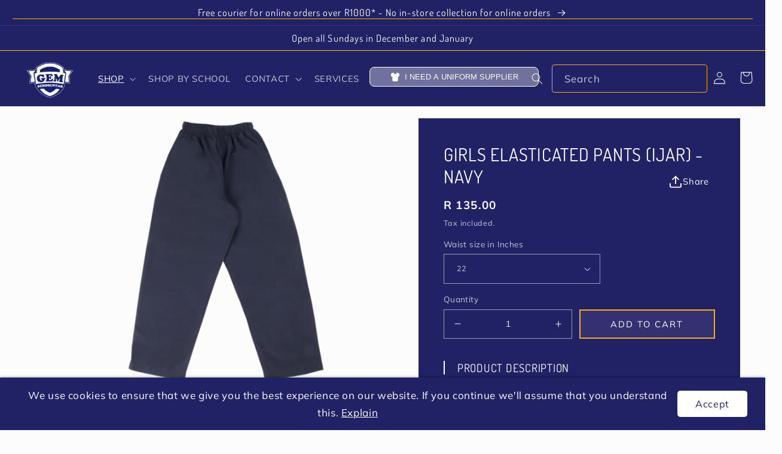

--- FILE ---
content_type: text/html; charset=utf-8
request_url: https://www.gemschoolwear.com/collections/pants/products/elasticated-pants-navy
body_size: 41985
content:
<!doctype html>
<html class="no-js" lang="en">
  <head>
    <meta charset="utf-8">
    <meta http-equiv="X-UA-Compatible" content="IE=edge">
    <meta name="viewport" content="width=device-width,initial-scale=1">
    <meta name="theme-color" content="#212165">
    <link rel="canonical" href="https://www.gemschoolwear.com/products/elasticated-pants-navy">
    <link rel="preconnect" href="https://cdn.shopify.com" crossorigin>
<script src="https://ajax.googleapis.com/ajax/libs/jquery/3.6.0/jquery.min.js"></script><link rel="icon" type="image/png" href="//www.gemschoolwear.com/cdn/shop/files/Logo.png?crop=center&height=32&v=1614384427&width=32"><link rel="preconnect" href="https://fonts.shopifycdn.com" crossorigin><title>
      Girls Elasticated Pants (Ijar) - Navy
 &ndash; Gem Schoolwear</title>

    
      <meta name="description" content="Navy pants with an elastic waist, to be used by the girls of Effingham Secondary, Livingstone Primary (Grade 1 - 7), Overport Primary, Overport Secondary, Sastri College &amp; Wonderkids Primary School. (elastic trouser, pants, dress pants)">
    

    

<meta property="og:site_name" content="Gem Schoolwear">
<meta property="og:url" content="https://www.gemschoolwear.com/products/elasticated-pants-navy">
<meta property="og:title" content="Girls Elasticated Pants (Ijar) - Navy">
<meta property="og:type" content="product">
<meta property="og:description" content="Navy pants with an elastic waist, to be used by the girls of Effingham Secondary, Livingstone Primary (Grade 1 - 7), Overport Primary, Overport Secondary, Sastri College &amp; Wonderkids Primary School. (elastic trouser, pants, dress pants)"><meta property="og:image" content="http://www.gemschoolwear.com/cdn/shop/products/WebsiteImageSize_d6f68775-a6c9-44a9-9de7-1dfbe31443ef.png?v=1611997457">
  <meta property="og:image:secure_url" content="https://www.gemschoolwear.com/cdn/shop/products/WebsiteImageSize_d6f68775-a6c9-44a9-9de7-1dfbe31443ef.png?v=1611997457">
  <meta property="og:image:width" content="2592">
  <meta property="og:image:height" content="1728"><meta property="og:price:amount" content="135.00">
  <meta property="og:price:currency" content="ZAR"><meta name="twitter:card" content="summary_large_image">
<meta name="twitter:title" content="Girls Elasticated Pants (Ijar) - Navy">
<meta name="twitter:description" content="Navy pants with an elastic waist, to be used by the girls of Effingham Secondary, Livingstone Primary (Grade 1 - 7), Overport Primary, Overport Secondary, Sastri College &amp; Wonderkids Primary School. (elastic trouser, pants, dress pants)">


    <script src="//www.gemschoolwear.com/cdn/shop/t/6/assets/global.js?v=148808927377235859421731094623" defer="defer"></script>
    <script>window.performance && window.performance.mark && window.performance.mark('shopify.content_for_header.start');</script><meta name="google-site-verification" content="fb7LQkSPRfJyhIcWBRnlvu6yj8TYMvcg3NMfaDwKl-g">
<meta name="facebook-domain-verification" content="utaftsf1pwa6xt7dpi0qnwebilmh0r">
<meta id="shopify-digital-wallet" name="shopify-digital-wallet" content="/25399164/digital_wallets/dialog">
<link rel="alternate" type="application/json+oembed" href="https://www.gemschoolwear.com/products/elasticated-pants-navy.oembed">
<script async="async" src="/checkouts/internal/preloads.js?locale=en-ZA"></script>
<script id="shopify-features" type="application/json">{"accessToken":"93a344641d01be0f6b1ba43939d791a8","betas":["rich-media-storefront-analytics"],"domain":"www.gemschoolwear.com","predictiveSearch":true,"shopId":25399164,"locale":"en"}</script>
<script>var Shopify = Shopify || {};
Shopify.shop = "gem-schoolwear.myshopify.com";
Shopify.locale = "en";
Shopify.currency = {"active":"ZAR","rate":"1.0"};
Shopify.country = "ZA";
Shopify.theme = {"name":"theme-export-gem-schoolwear-dev-myshopify-com","id":172107071772,"schema_name":"Taste","schema_version":"3.0.1","theme_store_id":null,"role":"main"};
Shopify.theme.handle = "null";
Shopify.theme.style = {"id":null,"handle":null};
Shopify.cdnHost = "www.gemschoolwear.com/cdn";
Shopify.routes = Shopify.routes || {};
Shopify.routes.root = "/";</script>
<script type="module">!function(o){(o.Shopify=o.Shopify||{}).modules=!0}(window);</script>
<script>!function(o){function n(){var o=[];function n(){o.push(Array.prototype.slice.apply(arguments))}return n.q=o,n}var t=o.Shopify=o.Shopify||{};t.loadFeatures=n(),t.autoloadFeatures=n()}(window);</script>
<script id="shop-js-analytics" type="application/json">{"pageType":"product"}</script>
<script defer="defer" async type="module" src="//www.gemschoolwear.com/cdn/shopifycloud/shop-js/modules/v2/client.init-shop-cart-sync_D0dqhulL.en.esm.js"></script>
<script defer="defer" async type="module" src="//www.gemschoolwear.com/cdn/shopifycloud/shop-js/modules/v2/chunk.common_CpVO7qML.esm.js"></script>
<script type="module">
  await import("//www.gemschoolwear.com/cdn/shopifycloud/shop-js/modules/v2/client.init-shop-cart-sync_D0dqhulL.en.esm.js");
await import("//www.gemschoolwear.com/cdn/shopifycloud/shop-js/modules/v2/chunk.common_CpVO7qML.esm.js");

  window.Shopify.SignInWithShop?.initShopCartSync?.({"fedCMEnabled":true,"windoidEnabled":true});

</script>
<script>(function() {
  var isLoaded = false;
  function asyncLoad() {
    if (isLoaded) return;
    isLoaded = true;
    var urls = ["https:\/\/js.smile.io\/v1\/smile-shopify.js?shop=gem-schoolwear.myshopify.com","https:\/\/size-guides.esc-apps-cdn.com\/1739187204-app.gem-schoolwear.myshopify.com.js?shop=gem-schoolwear.myshopify.com"];
    for (var i = 0; i < urls.length; i++) {
      var s = document.createElement('script');
      s.type = 'text/javascript';
      s.async = true;
      s.src = urls[i];
      var x = document.getElementsByTagName('script')[0];
      x.parentNode.insertBefore(s, x);
    }
  };
  if(window.attachEvent) {
    window.attachEvent('onload', asyncLoad);
  } else {
    window.addEventListener('load', asyncLoad, false);
  }
})();</script>
<script id="__st">var __st={"a":25399164,"offset":7200,"reqid":"3e11e857-c97f-4546-8c3b-4f863478768f-1764556659","pageurl":"www.gemschoolwear.com\/collections\/pants\/products\/elasticated-pants-navy","u":"b44ee208bf38","p":"product","rtyp":"product","rid":4608579403864};</script>
<script>window.ShopifyPaypalV4VisibilityTracking = true;</script>
<script id="captcha-bootstrap">!function(){'use strict';const t='contact',e='account',n='new_comment',o=[[t,t],['blogs',n],['comments',n],[t,'customer']],c=[[e,'customer_login'],[e,'guest_login'],[e,'recover_customer_password'],[e,'create_customer']],r=t=>t.map((([t,e])=>`form[action*='/${t}']:not([data-nocaptcha='true']) input[name='form_type'][value='${e}']`)).join(','),a=t=>()=>t?[...document.querySelectorAll(t)].map((t=>t.form)):[];function s(){const t=[...o],e=r(t);return a(e)}const i='password',u='form_key',d=['recaptcha-v3-token','g-recaptcha-response','h-captcha-response',i],f=()=>{try{return window.sessionStorage}catch{return}},m='__shopify_v',_=t=>t.elements[u];function p(t,e,n=!1){try{const o=window.sessionStorage,c=JSON.parse(o.getItem(e)),{data:r}=function(t){const{data:e,action:n}=t;return t[m]||n?{data:e,action:n}:{data:t,action:n}}(c);for(const[e,n]of Object.entries(r))t.elements[e]&&(t.elements[e].value=n);n&&o.removeItem(e)}catch(o){console.error('form repopulation failed',{error:o})}}const l='form_type',E='cptcha';function T(t){t.dataset[E]=!0}const w=window,h=w.document,L='Shopify',v='ce_forms',y='captcha';let A=!1;((t,e)=>{const n=(g='f06e6c50-85a8-45c8-87d0-21a2b65856fe',I='https://cdn.shopify.com/shopifycloud/storefront-forms-hcaptcha/ce_storefront_forms_captcha_hcaptcha.v1.5.2.iife.js',D={infoText:'Protected by hCaptcha',privacyText:'Privacy',termsText:'Terms'},(t,e,n)=>{const o=w[L][v],c=o.bindForm;if(c)return c(t,g,e,D).then(n);var r;o.q.push([[t,g,e,D],n]),r=I,A||(h.body.append(Object.assign(h.createElement('script'),{id:'captcha-provider',async:!0,src:r})),A=!0)});var g,I,D;w[L]=w[L]||{},w[L][v]=w[L][v]||{},w[L][v].q=[],w[L][y]=w[L][y]||{},w[L][y].protect=function(t,e){n(t,void 0,e),T(t)},Object.freeze(w[L][y]),function(t,e,n,w,h,L){const[v,y,A,g]=function(t,e,n){const i=e?o:[],u=t?c:[],d=[...i,...u],f=r(d),m=r(i),_=r(d.filter((([t,e])=>n.includes(e))));return[a(f),a(m),a(_),s()]}(w,h,L),I=t=>{const e=t.target;return e instanceof HTMLFormElement?e:e&&e.form},D=t=>v().includes(t);t.addEventListener('submit',(t=>{const e=I(t);if(!e)return;const n=D(e)&&!e.dataset.hcaptchaBound&&!e.dataset.recaptchaBound,o=_(e),c=g().includes(e)&&(!o||!o.value);(n||c)&&t.preventDefault(),c&&!n&&(function(t){try{if(!f())return;!function(t){const e=f();if(!e)return;const n=_(t);if(!n)return;const o=n.value;o&&e.removeItem(o)}(t);const e=Array.from(Array(32),(()=>Math.random().toString(36)[2])).join('');!function(t,e){_(t)||t.append(Object.assign(document.createElement('input'),{type:'hidden',name:u})),t.elements[u].value=e}(t,e),function(t,e){const n=f();if(!n)return;const o=[...t.querySelectorAll(`input[type='${i}']`)].map((({name:t})=>t)),c=[...d,...o],r={};for(const[a,s]of new FormData(t).entries())c.includes(a)||(r[a]=s);n.setItem(e,JSON.stringify({[m]:1,action:t.action,data:r}))}(t,e)}catch(e){console.error('failed to persist form',e)}}(e),e.submit())}));const S=(t,e)=>{t&&!t.dataset[E]&&(n(t,e.some((e=>e===t))),T(t))};for(const o of['focusin','change'])t.addEventListener(o,(t=>{const e=I(t);D(e)&&S(e,y())}));const B=e.get('form_key'),M=e.get(l),P=B&&M;t.addEventListener('DOMContentLoaded',(()=>{const t=y();if(P)for(const e of t)e.elements[l].value===M&&p(e,B);[...new Set([...A(),...v().filter((t=>'true'===t.dataset.shopifyCaptcha))])].forEach((e=>S(e,t)))}))}(h,new URLSearchParams(w.location.search),n,t,e,['guest_login'])})(!0,!0)}();</script>
<script integrity="sha256-52AcMU7V7pcBOXWImdc/TAGTFKeNjmkeM1Pvks/DTgc=" data-source-attribution="shopify.loadfeatures" defer="defer" src="//www.gemschoolwear.com/cdn/shopifycloud/storefront/assets/storefront/load_feature-81c60534.js" crossorigin="anonymous"></script>
<script data-source-attribution="shopify.dynamic_checkout.dynamic.init">var Shopify=Shopify||{};Shopify.PaymentButton=Shopify.PaymentButton||{isStorefrontPortableWallets:!0,init:function(){window.Shopify.PaymentButton.init=function(){};var t=document.createElement("script");t.src="https://www.gemschoolwear.com/cdn/shopifycloud/portable-wallets/latest/portable-wallets.en.js",t.type="module",document.head.appendChild(t)}};
</script>
<script data-source-attribution="shopify.dynamic_checkout.buyer_consent">
  function portableWalletsHideBuyerConsent(e){var t=document.getElementById("shopify-buyer-consent"),n=document.getElementById("shopify-subscription-policy-button");t&&n&&(t.classList.add("hidden"),t.setAttribute("aria-hidden","true"),n.removeEventListener("click",e))}function portableWalletsShowBuyerConsent(e){var t=document.getElementById("shopify-buyer-consent"),n=document.getElementById("shopify-subscription-policy-button");t&&n&&(t.classList.remove("hidden"),t.removeAttribute("aria-hidden"),n.addEventListener("click",e))}window.Shopify?.PaymentButton&&(window.Shopify.PaymentButton.hideBuyerConsent=portableWalletsHideBuyerConsent,window.Shopify.PaymentButton.showBuyerConsent=portableWalletsShowBuyerConsent);
</script>
<script data-source-attribution="shopify.dynamic_checkout.cart.bootstrap">document.addEventListener("DOMContentLoaded",(function(){function t(){return document.querySelector("shopify-accelerated-checkout-cart, shopify-accelerated-checkout")}if(t())Shopify.PaymentButton.init();else{new MutationObserver((function(e,n){t()&&(Shopify.PaymentButton.init(),n.disconnect())})).observe(document.body,{childList:!0,subtree:!0})}}));
</script>
<script id="sections-script" data-sections="product-recommendations,header,footer" defer="defer" src="//www.gemschoolwear.com/cdn/shop/t/6/compiled_assets/scripts.js?2032"></script>
<script>window.performance && window.performance.mark && window.performance.mark('shopify.content_for_header.end');</script>


    <style data-shopify>
      @font-face {
  font-family: Muli;
  font-weight: 400;
  font-style: normal;
  font-display: swap;
  src: url("//www.gemschoolwear.com/cdn/fonts/muli/muli_n4.e949947cfff05efcc994b2e2db40359a04fa9a92.woff2") format("woff2"),
       url("//www.gemschoolwear.com/cdn/fonts/muli/muli_n4.35355e4a0c27c9bc94d9af3f9bcb586d8229277a.woff") format("woff");
}

      @font-face {
  font-family: Muli;
  font-weight: 700;
  font-style: normal;
  font-display: swap;
  src: url("//www.gemschoolwear.com/cdn/fonts/muli/muli_n7.c8c44d0404947d89610714223e630c4cbe005587.woff2") format("woff2"),
       url("//www.gemschoolwear.com/cdn/fonts/muli/muli_n7.4cbcffea6175d46b4d67e9408244a5b38c2ac568.woff") format("woff");
}

      @font-face {
  font-family: Muli;
  font-weight: 400;
  font-style: italic;
  font-display: swap;
  src: url("//www.gemschoolwear.com/cdn/fonts/muli/muli_i4.c0a1ea800bab5884ab82e4eb25a6bd25121bd08c.woff2") format("woff2"),
       url("//www.gemschoolwear.com/cdn/fonts/muli/muli_i4.a6c39b1b31d876de7f99b3646461aa87120de6ed.woff") format("woff");
}

      @font-face {
  font-family: Muli;
  font-weight: 700;
  font-style: italic;
  font-display: swap;
  src: url("//www.gemschoolwear.com/cdn/fonts/muli/muli_i7.34eedbf231efa20bd065d55f6f71485730632c7b.woff2") format("woff2"),
       url("//www.gemschoolwear.com/cdn/fonts/muli/muli_i7.2b4df846821493e68344d0b0212997d071bf38b7.woff") format("woff");
}

      @font-face {
  font-family: Dosis;
  font-weight: 400;
  font-style: normal;
  font-display: swap;
  src: url("//www.gemschoolwear.com/cdn/fonts/dosis/dosis_n4.977e9084289f6e2f8ab186528d9d593792fcc4b3.woff2") format("woff2"),
       url("//www.gemschoolwear.com/cdn/fonts/dosis/dosis_n4.ba934f995bb5ba536e3ff20a5c5c4a9e65b87a94.woff") format("woff");
}


      :root {
        --font-body-family: Muli, sans-serif;
        --font-body-style: normal;
        --font-body-weight: 400;
        --font-body-weight-bold: 700;

        --font-heading-family: Dosis, sans-serif;
        --font-heading-style: normal;
        --font-heading-weight: 400;

        --font-body-scale: 1.05;
        --font-heading-scale: 1.1904761904761905;

        --color-base-text: 33, 33, 101;
        --color-shadow: 33, 33, 101;
        --color-base-background-1: 252, 252, 252;
        --color-base-background-2: 252, 252, 252;
        --color-base-solid-button-labels: 255, 255, 255;
        --color-base-outline-button-labels: 33, 33, 101;
        --color-base-accent-1: 33, 33, 101;
        --color-base-accent-2: 43, 82, 131;
        --payment-terms-background-color: #fcfcfc;

        --gradient-base-background-1: #fcfcfc;
        --gradient-base-background-2: #fcfcfc;
        --gradient-base-accent-1: #212165;
        --gradient-base-accent-2: #2b5283;

        --media-padding: px;
        --media-border-opacity: 1.0;
        --media-border-width: 2px;
        --media-radius: 0px;
        --media-shadow-opacity: 0.0;
        --media-shadow-horizontal-offset: 0px;
        --media-shadow-vertical-offset: 0px;
        --media-shadow-blur-radius: 0px;
        --media-shadow-visible: 0;

        --page-width: 140rem;
        --page-width-margin: 0rem;

        --card-image-padding: 0.0rem;
        --card-corner-radius: 0.2rem;
        --card-text-alignment: center;
        --card-border-width: 0.0rem;
        --card-border-opacity: 0.0;
        --card-shadow-opacity: 0.1;
        --card-shadow-visible: 1;
        --card-shadow-horizontal-offset: 0.0rem;
        --card-shadow-vertical-offset: 0.0rem;
        --card-shadow-blur-radius: 0.0rem;

        --badge-corner-radius: 0.2rem;

        --popup-border-width: 2px;
        --popup-border-opacity: 1.0;
        --popup-corner-radius: 0px;
        --popup-shadow-opacity: 0.0;
        --popup-shadow-horizontal-offset: 0px;
        --popup-shadow-vertical-offset: 0px;
        --popup-shadow-blur-radius: 0px;

        --drawer-border-width: 2px;
        --drawer-border-opacity: 1.0;
        --drawer-shadow-opacity: 0.0;
        --drawer-shadow-horizontal-offset: 0px;
        --drawer-shadow-vertical-offset: 0px;
        --drawer-shadow-blur-radius: 0px;

        --spacing-sections-desktop: 20px;
        --spacing-sections-mobile: 20px;

        --grid-desktop-vertical-spacing: 24px;
        --grid-desktop-horizontal-spacing: 24px;
        --grid-mobile-vertical-spacing: 12px;
        --grid-mobile-horizontal-spacing: 12px;

        --text-boxes-border-opacity: 1.0;
        --text-boxes-border-width: 2px;
        --text-boxes-radius: 0px;
        --text-boxes-shadow-opacity: 0.0;
        --text-boxes-shadow-visible: 0;
        --text-boxes-shadow-horizontal-offset: 0px;
        --text-boxes-shadow-vertical-offset: 0px;
        --text-boxes-shadow-blur-radius: 0px;

        --buttons-radius: 0px;
        --buttons-radius-outset: 0px;
        --buttons-border-width: 1px;
        --buttons-border-opacity: 1.0;
        --buttons-shadow-opacity: 0.0;
        --buttons-shadow-visible: 0;
        --buttons-shadow-horizontal-offset: 0px;
        --buttons-shadow-vertical-offset: 0px;
        --buttons-shadow-blur-radius: 0px;
        --buttons-border-offset: 0px;

        --inputs-radius: 0px;
        --inputs-border-width: 1px;
        --inputs-border-opacity: 0.55;
        --inputs-shadow-opacity: 0.0;
        --inputs-shadow-horizontal-offset: 0px;
        --inputs-margin-offset: 0px;
        --inputs-shadow-vertical-offset: 0px;
        --inputs-shadow-blur-radius: 0px;
        --inputs-radius-outset: 0px;

        --variant-pills-radius: 40px;
        --variant-pills-border-width: 1px;
        --variant-pills-border-opacity: 0.55;
        --variant-pills-shadow-opacity: 0.0;
        --variant-pills-shadow-horizontal-offset: 0px;
        --variant-pills-shadow-vertical-offset: 0px;
        --variant-pills-shadow-blur-radius: 0px;
      }

      *,
      *::before,
      *::after {
        box-sizing: inherit;
      }

      html {
        box-sizing: border-box;
        font-size: calc(var(--font-body-scale) * 62.5%);
        height: 100%;
      }

      body {
        display: grid;
        grid-template-rows: auto auto 1fr auto;
        grid-template-columns: 100%;
        min-height: 100%;
        margin: 0;
        font-size: 1.5rem;
        letter-spacing: 0.06rem;
        line-height: calc(1 + 0.8 / var(--font-body-scale));
        font-family: var(--font-body-family);
        font-style: var(--font-body-style);
        font-weight: var(--font-body-weight);
      }

      @media screen and (min-width: 750px) {
        body {
          font-size: 1.3rem;
        }
      }
    </style>

    <link href="//www.gemschoolwear.com/cdn/shop/t/6/assets/base.css?v=32291427849269326041750155779" rel="stylesheet" type="text/css" media="all" />
<link rel="preload" as="font" href="//www.gemschoolwear.com/cdn/fonts/muli/muli_n4.e949947cfff05efcc994b2e2db40359a04fa9a92.woff2" type="font/woff2" crossorigin><link rel="preload" as="font" href="//www.gemschoolwear.com/cdn/fonts/dosis/dosis_n4.977e9084289f6e2f8ab186528d9d593792fcc4b3.woff2" type="font/woff2" crossorigin><link rel="stylesheet" href="//www.gemschoolwear.com/cdn/shop/t/6/assets/component-predictive-search.css?v=105699291474096306591731094623" media="print" onload="this.media='all'"><script>document.documentElement.className = document.documentElement.className.replace('no-js', 'js');
    if (Shopify.designMode) {
      document.documentElement.classList.add('shopify-design-mode');
    }
    </script>
  <script src="https://cdn.shopify.com/extensions/019aa6da-7a97-7c43-96ef-4bb0f59b1bbd/smile-shopify-app-extensions-250/assets/smile-loader.js" type="text/javascript" defer="defer"></script>
<link href="https://monorail-edge.shopifysvc.com" rel="dns-prefetch">
<script>(function(){if ("sendBeacon" in navigator && "performance" in window) {try {var session_token_from_headers = performance.getEntriesByType('navigation')[0].serverTiming.find(x => x.name == '_s').description;} catch {var session_token_from_headers = undefined;}var session_cookie_matches = document.cookie.match(/_shopify_s=([^;]*)/);var session_token_from_cookie = session_cookie_matches && session_cookie_matches.length === 2 ? session_cookie_matches[1] : "";var session_token = session_token_from_headers || session_token_from_cookie || "";function handle_abandonment_event(e) {var entries = performance.getEntries().filter(function(entry) {return /monorail-edge.shopifysvc.com/.test(entry.name);});if (!window.abandonment_tracked && entries.length === 0) {window.abandonment_tracked = true;var currentMs = Date.now();var navigation_start = performance.timing.navigationStart;var payload = {shop_id: 25399164,url: window.location.href,navigation_start,duration: currentMs - navigation_start,session_token,page_type: "product"};window.navigator.sendBeacon("https://monorail-edge.shopifysvc.com/v1/produce", JSON.stringify({schema_id: "online_store_buyer_site_abandonment/1.1",payload: payload,metadata: {event_created_at_ms: currentMs,event_sent_at_ms: currentMs}}));}}window.addEventListener('pagehide', handle_abandonment_event);}}());</script>
<script id="web-pixels-manager-setup">(function e(e,d,r,n,o){if(void 0===o&&(o={}),!Boolean(null===(a=null===(i=window.Shopify)||void 0===i?void 0:i.analytics)||void 0===a?void 0:a.replayQueue)){var i,a;window.Shopify=window.Shopify||{};var t=window.Shopify;t.analytics=t.analytics||{};var s=t.analytics;s.replayQueue=[],s.publish=function(e,d,r){return s.replayQueue.push([e,d,r]),!0};try{self.performance.mark("wpm:start")}catch(e){}var l=function(){var e={modern:/Edge?\/(1{2}[4-9]|1[2-9]\d|[2-9]\d{2}|\d{4,})\.\d+(\.\d+|)|Firefox\/(1{2}[4-9]|1[2-9]\d|[2-9]\d{2}|\d{4,})\.\d+(\.\d+|)|Chrom(ium|e)\/(9{2}|\d{3,})\.\d+(\.\d+|)|(Maci|X1{2}).+ Version\/(15\.\d+|(1[6-9]|[2-9]\d|\d{3,})\.\d+)([,.]\d+|)( \(\w+\)|)( Mobile\/\w+|) Safari\/|Chrome.+OPR\/(9{2}|\d{3,})\.\d+\.\d+|(CPU[ +]OS|iPhone[ +]OS|CPU[ +]iPhone|CPU IPhone OS|CPU iPad OS)[ +]+(15[._]\d+|(1[6-9]|[2-9]\d|\d{3,})[._]\d+)([._]\d+|)|Android:?[ /-](13[3-9]|1[4-9]\d|[2-9]\d{2}|\d{4,})(\.\d+|)(\.\d+|)|Android.+Firefox\/(13[5-9]|1[4-9]\d|[2-9]\d{2}|\d{4,})\.\d+(\.\d+|)|Android.+Chrom(ium|e)\/(13[3-9]|1[4-9]\d|[2-9]\d{2}|\d{4,})\.\d+(\.\d+|)|SamsungBrowser\/([2-9]\d|\d{3,})\.\d+/,legacy:/Edge?\/(1[6-9]|[2-9]\d|\d{3,})\.\d+(\.\d+|)|Firefox\/(5[4-9]|[6-9]\d|\d{3,})\.\d+(\.\d+|)|Chrom(ium|e)\/(5[1-9]|[6-9]\d|\d{3,})\.\d+(\.\d+|)([\d.]+$|.*Safari\/(?![\d.]+ Edge\/[\d.]+$))|(Maci|X1{2}).+ Version\/(10\.\d+|(1[1-9]|[2-9]\d|\d{3,})\.\d+)([,.]\d+|)( \(\w+\)|)( Mobile\/\w+|) Safari\/|Chrome.+OPR\/(3[89]|[4-9]\d|\d{3,})\.\d+\.\d+|(CPU[ +]OS|iPhone[ +]OS|CPU[ +]iPhone|CPU IPhone OS|CPU iPad OS)[ +]+(10[._]\d+|(1[1-9]|[2-9]\d|\d{3,})[._]\d+)([._]\d+|)|Android:?[ /-](13[3-9]|1[4-9]\d|[2-9]\d{2}|\d{4,})(\.\d+|)(\.\d+|)|Mobile Safari.+OPR\/([89]\d|\d{3,})\.\d+\.\d+|Android.+Firefox\/(13[5-9]|1[4-9]\d|[2-9]\d{2}|\d{4,})\.\d+(\.\d+|)|Android.+Chrom(ium|e)\/(13[3-9]|1[4-9]\d|[2-9]\d{2}|\d{4,})\.\d+(\.\d+|)|Android.+(UC? ?Browser|UCWEB|U3)[ /]?(15\.([5-9]|\d{2,})|(1[6-9]|[2-9]\d|\d{3,})\.\d+)\.\d+|SamsungBrowser\/(5\.\d+|([6-9]|\d{2,})\.\d+)|Android.+MQ{2}Browser\/(14(\.(9|\d{2,})|)|(1[5-9]|[2-9]\d|\d{3,})(\.\d+|))(\.\d+|)|K[Aa][Ii]OS\/(3\.\d+|([4-9]|\d{2,})\.\d+)(\.\d+|)/},d=e.modern,r=e.legacy,n=navigator.userAgent;return n.match(d)?"modern":n.match(r)?"legacy":"unknown"}(),u="modern"===l?"modern":"legacy",c=(null!=n?n:{modern:"",legacy:""})[u],f=function(e){return[e.baseUrl,"/wpm","/b",e.hashVersion,"modern"===e.buildTarget?"m":"l",".js"].join("")}({baseUrl:d,hashVersion:r,buildTarget:u}),m=function(e){var d=e.version,r=e.bundleTarget,n=e.surface,o=e.pageUrl,i=e.monorailEndpoint;return{emit:function(e){var a=e.status,t=e.errorMsg,s=(new Date).getTime(),l=JSON.stringify({metadata:{event_sent_at_ms:s},events:[{schema_id:"web_pixels_manager_load/3.1",payload:{version:d,bundle_target:r,page_url:o,status:a,surface:n,error_msg:t},metadata:{event_created_at_ms:s}}]});if(!i)return console&&console.warn&&console.warn("[Web Pixels Manager] No Monorail endpoint provided, skipping logging."),!1;try{return self.navigator.sendBeacon.bind(self.navigator)(i,l)}catch(e){}var u=new XMLHttpRequest;try{return u.open("POST",i,!0),u.setRequestHeader("Content-Type","text/plain"),u.send(l),!0}catch(e){return console&&console.warn&&console.warn("[Web Pixels Manager] Got an unhandled error while logging to Monorail."),!1}}}}({version:r,bundleTarget:l,surface:e.surface,pageUrl:self.location.href,monorailEndpoint:e.monorailEndpoint});try{o.browserTarget=l,function(e){var d=e.src,r=e.async,n=void 0===r||r,o=e.onload,i=e.onerror,a=e.sri,t=e.scriptDataAttributes,s=void 0===t?{}:t,l=document.createElement("script"),u=document.querySelector("head"),c=document.querySelector("body");if(l.async=n,l.src=d,a&&(l.integrity=a,l.crossOrigin="anonymous"),s)for(var f in s)if(Object.prototype.hasOwnProperty.call(s,f))try{l.dataset[f]=s[f]}catch(e){}if(o&&l.addEventListener("load",o),i&&l.addEventListener("error",i),u)u.appendChild(l);else{if(!c)throw new Error("Did not find a head or body element to append the script");c.appendChild(l)}}({src:f,async:!0,onload:function(){if(!function(){var e,d;return Boolean(null===(d=null===(e=window.Shopify)||void 0===e?void 0:e.analytics)||void 0===d?void 0:d.initialized)}()){var d=window.webPixelsManager.init(e)||void 0;if(d){var r=window.Shopify.analytics;r.replayQueue.forEach((function(e){var r=e[0],n=e[1],o=e[2];d.publishCustomEvent(r,n,o)})),r.replayQueue=[],r.publish=d.publishCustomEvent,r.visitor=d.visitor,r.initialized=!0}}},onerror:function(){return m.emit({status:"failed",errorMsg:"".concat(f," has failed to load")})},sri:function(e){var d=/^sha384-[A-Za-z0-9+/=]+$/;return"string"==typeof e&&d.test(e)}(c)?c:"",scriptDataAttributes:o}),m.emit({status:"loading"})}catch(e){m.emit({status:"failed",errorMsg:(null==e?void 0:e.message)||"Unknown error"})}}})({shopId: 25399164,storefrontBaseUrl: "https://www.gemschoolwear.com",extensionsBaseUrl: "https://extensions.shopifycdn.com/cdn/shopifycloud/web-pixels-manager",monorailEndpoint: "https://monorail-edge.shopifysvc.com/unstable/produce_batch",surface: "storefront-renderer",enabledBetaFlags: ["2dca8a86"],webPixelsConfigList: [{"id":"983466268","configuration":"{\"pixel_id\":\"3531113106957975\",\"pixel_type\":\"facebook_pixel\"}","eventPayloadVersion":"v1","runtimeContext":"OPEN","scriptVersion":"ca16bc87fe92b6042fbaa3acc2fbdaa6","type":"APP","apiClientId":2329312,"privacyPurposes":["ANALYTICS","MARKETING","SALE_OF_DATA"],"dataSharingAdjustments":{"protectedCustomerApprovalScopes":["read_customer_address","read_customer_email","read_customer_name","read_customer_personal_data","read_customer_phone"]}},{"id":"795148572","configuration":"{\"config\":\"{\\\"pixel_id\\\":\\\"G-Q280KGCJ4Y\\\",\\\"target_country\\\":\\\"ZA\\\",\\\"gtag_events\\\":[{\\\"type\\\":\\\"begin_checkout\\\",\\\"action_label\\\":[\\\"G-Q280KGCJ4Y\\\",\\\"AW-982694933\\\/jyqMCICog4wBEJX4ytQD\\\"]},{\\\"type\\\":\\\"search\\\",\\\"action_label\\\":[\\\"G-Q280KGCJ4Y\\\",\\\"AW-982694933\\\/7Y1oCIOog4wBEJX4ytQD\\\"]},{\\\"type\\\":\\\"view_item\\\",\\\"action_label\\\":[\\\"G-Q280KGCJ4Y\\\",\\\"AW-982694933\\\/OXFZCPqng4wBEJX4ytQD\\\",\\\"MC-H1ZW6X3Z2N\\\"]},{\\\"type\\\":\\\"purchase\\\",\\\"action_label\\\":[\\\"G-Q280KGCJ4Y\\\",\\\"AW-982694933\\\/Z910CPeng4wBEJX4ytQD\\\",\\\"MC-H1ZW6X3Z2N\\\"]},{\\\"type\\\":\\\"page_view\\\",\\\"action_label\\\":[\\\"G-Q280KGCJ4Y\\\",\\\"AW-982694933\\\/MjuvCPSng4wBEJX4ytQD\\\",\\\"MC-H1ZW6X3Z2N\\\"]},{\\\"type\\\":\\\"add_payment_info\\\",\\\"action_label\\\":[\\\"G-Q280KGCJ4Y\\\",\\\"AW-982694933\\\/MfSMCIaog4wBEJX4ytQD\\\"]},{\\\"type\\\":\\\"add_to_cart\\\",\\\"action_label\\\":[\\\"G-Q280KGCJ4Y\\\",\\\"AW-982694933\\\/-tXHCP2ng4wBEJX4ytQD\\\"]}],\\\"enable_monitoring_mode\\\":false}\"}","eventPayloadVersion":"v1","runtimeContext":"OPEN","scriptVersion":"b2a88bafab3e21179ed38636efcd8a93","type":"APP","apiClientId":1780363,"privacyPurposes":[],"dataSharingAdjustments":{"protectedCustomerApprovalScopes":["read_customer_address","read_customer_email","read_customer_name","read_customer_personal_data","read_customer_phone"]}},{"id":"shopify-app-pixel","configuration":"{}","eventPayloadVersion":"v1","runtimeContext":"STRICT","scriptVersion":"0450","apiClientId":"shopify-pixel","type":"APP","privacyPurposes":["ANALYTICS","MARKETING"]},{"id":"shopify-custom-pixel","eventPayloadVersion":"v1","runtimeContext":"LAX","scriptVersion":"0450","apiClientId":"shopify-pixel","type":"CUSTOM","privacyPurposes":["ANALYTICS","MARKETING"]}],isMerchantRequest: false,initData: {"shop":{"name":"Gem Schoolwear","paymentSettings":{"currencyCode":"ZAR"},"myshopifyDomain":"gem-schoolwear.myshopify.com","countryCode":"ZA","storefrontUrl":"https:\/\/www.gemschoolwear.com"},"customer":null,"cart":null,"checkout":null,"productVariants":[{"price":{"amount":135.0,"currencyCode":"ZAR"},"product":{"title":"Girls Elasticated Pants (Ijar) - Navy","vendor":"Gem Schoolwear","id":"4608579403864","untranslatedTitle":"Girls Elasticated Pants (Ijar) - Navy","url":"\/products\/elasticated-pants-navy","type":"Pants"},"id":"32830773821528","image":{"src":"\/\/www.gemschoolwear.com\/cdn\/shop\/products\/WebsiteImageSize_d6f68775-a6c9-44a9-9de7-1dfbe31443ef.png?v=1611997457"},"sku":"164801003","title":"22","untranslatedTitle":"22"},{"price":{"amount":135.0,"currencyCode":"ZAR"},"product":{"title":"Girls Elasticated Pants (Ijar) - Navy","vendor":"Gem Schoolwear","id":"4608579403864","untranslatedTitle":"Girls Elasticated Pants (Ijar) - Navy","url":"\/products\/elasticated-pants-navy","type":"Pants"},"id":"32830773854296","image":{"src":"\/\/www.gemschoolwear.com\/cdn\/shop\/products\/WebsiteImageSize_d6f68775-a6c9-44a9-9de7-1dfbe31443ef.png?v=1611997457"},"sku":"164801004","title":"24","untranslatedTitle":"24"},{"price":{"amount":135.0,"currencyCode":"ZAR"},"product":{"title":"Girls Elasticated Pants (Ijar) - Navy","vendor":"Gem Schoolwear","id":"4608579403864","untranslatedTitle":"Girls Elasticated Pants (Ijar) - Navy","url":"\/products\/elasticated-pants-navy","type":"Pants"},"id":"32830773887064","image":{"src":"\/\/www.gemschoolwear.com\/cdn\/shop\/products\/WebsiteImageSize_d6f68775-a6c9-44a9-9de7-1dfbe31443ef.png?v=1611997457"},"sku":"164801005","title":"26","untranslatedTitle":"26"},{"price":{"amount":135.0,"currencyCode":"ZAR"},"product":{"title":"Girls Elasticated Pants (Ijar) - Navy","vendor":"Gem Schoolwear","id":"4608579403864","untranslatedTitle":"Girls Elasticated Pants (Ijar) - Navy","url":"\/products\/elasticated-pants-navy","type":"Pants"},"id":"32830773919832","image":{"src":"\/\/www.gemschoolwear.com\/cdn\/shop\/products\/WebsiteImageSize_d6f68775-a6c9-44a9-9de7-1dfbe31443ef.png?v=1611997457"},"sku":"164801006","title":"28","untranslatedTitle":"28"},{"price":{"amount":135.0,"currencyCode":"ZAR"},"product":{"title":"Girls Elasticated Pants (Ijar) - Navy","vendor":"Gem Schoolwear","id":"4608579403864","untranslatedTitle":"Girls Elasticated Pants (Ijar) - Navy","url":"\/products\/elasticated-pants-navy","type":"Pants"},"id":"32830773952600","image":{"src":"\/\/www.gemschoolwear.com\/cdn\/shop\/products\/WebsiteImageSize_d6f68775-a6c9-44a9-9de7-1dfbe31443ef.png?v=1611997457"},"sku":"164801007","title":"30","untranslatedTitle":"30"},{"price":{"amount":135.0,"currencyCode":"ZAR"},"product":{"title":"Girls Elasticated Pants (Ijar) - Navy","vendor":"Gem Schoolwear","id":"4608579403864","untranslatedTitle":"Girls Elasticated Pants (Ijar) - Navy","url":"\/products\/elasticated-pants-navy","type":"Pants"},"id":"32830773985368","image":{"src":"\/\/www.gemschoolwear.com\/cdn\/shop\/products\/WebsiteImageSize_d6f68775-a6c9-44a9-9de7-1dfbe31443ef.png?v=1611997457"},"sku":"164801008","title":"32","untranslatedTitle":"32"},{"price":{"amount":135.0,"currencyCode":"ZAR"},"product":{"title":"Girls Elasticated Pants (Ijar) - Navy","vendor":"Gem Schoolwear","id":"4608579403864","untranslatedTitle":"Girls Elasticated Pants (Ijar) - Navy","url":"\/products\/elasticated-pants-navy","type":"Pants"},"id":"32830774018136","image":{"src":"\/\/www.gemschoolwear.com\/cdn\/shop\/products\/WebsiteImageSize_d6f68775-a6c9-44a9-9de7-1dfbe31443ef.png?v=1611997457"},"sku":"164801009","title":"34","untranslatedTitle":"34"},{"price":{"amount":135.0,"currencyCode":"ZAR"},"product":{"title":"Girls Elasticated Pants (Ijar) - Navy","vendor":"Gem Schoolwear","id":"4608579403864","untranslatedTitle":"Girls Elasticated Pants (Ijar) - Navy","url":"\/products\/elasticated-pants-navy","type":"Pants"},"id":"32830774050904","image":{"src":"\/\/www.gemschoolwear.com\/cdn\/shop\/products\/WebsiteImageSize_d6f68775-a6c9-44a9-9de7-1dfbe31443ef.png?v=1611997457"},"sku":"164801010","title":"36","untranslatedTitle":"36"},{"price":{"amount":135.0,"currencyCode":"ZAR"},"product":{"title":"Girls Elasticated Pants (Ijar) - Navy","vendor":"Gem Schoolwear","id":"4608579403864","untranslatedTitle":"Girls Elasticated Pants (Ijar) - Navy","url":"\/products\/elasticated-pants-navy","type":"Pants"},"id":"32830774083672","image":{"src":"\/\/www.gemschoolwear.com\/cdn\/shop\/products\/WebsiteImageSize_d6f68775-a6c9-44a9-9de7-1dfbe31443ef.png?v=1611997457"},"sku":"164801011","title":"38","untranslatedTitle":"38"},{"price":{"amount":145.0,"currencyCode":"ZAR"},"product":{"title":"Girls Elasticated Pants (Ijar) - Navy","vendor":"Gem Schoolwear","id":"4608579403864","untranslatedTitle":"Girls Elasticated Pants (Ijar) - Navy","url":"\/products\/elasticated-pants-navy","type":"Pants"},"id":"32830774116440","image":{"src":"\/\/www.gemschoolwear.com\/cdn\/shop\/products\/WebsiteImageSize_d6f68775-a6c9-44a9-9de7-1dfbe31443ef.png?v=1611997457"},"sku":"164801012","title":"40","untranslatedTitle":"40"},{"price":{"amount":145.0,"currencyCode":"ZAR"},"product":{"title":"Girls Elasticated Pants (Ijar) - Navy","vendor":"Gem Schoolwear","id":"4608579403864","untranslatedTitle":"Girls Elasticated Pants (Ijar) - Navy","url":"\/products\/elasticated-pants-navy","type":"Pants"},"id":"32830774149208","image":{"src":"\/\/www.gemschoolwear.com\/cdn\/shop\/products\/WebsiteImageSize_d6f68775-a6c9-44a9-9de7-1dfbe31443ef.png?v=1611997457"},"sku":"164801013","title":"42","untranslatedTitle":"42"}],"purchasingCompany":null},},"https://www.gemschoolwear.com/cdn","ae1676cfwd2530674p4253c800m34e853cb",{"modern":"","legacy":""},{"shopId":"25399164","storefrontBaseUrl":"https:\/\/www.gemschoolwear.com","extensionBaseUrl":"https:\/\/extensions.shopifycdn.com\/cdn\/shopifycloud\/web-pixels-manager","surface":"storefront-renderer","enabledBetaFlags":"[\"2dca8a86\"]","isMerchantRequest":"false","hashVersion":"ae1676cfwd2530674p4253c800m34e853cb","publish":"custom","events":"[[\"page_viewed\",{}],[\"product_viewed\",{\"productVariant\":{\"price\":{\"amount\":135.0,\"currencyCode\":\"ZAR\"},\"product\":{\"title\":\"Girls Elasticated Pants (Ijar) - Navy\",\"vendor\":\"Gem Schoolwear\",\"id\":\"4608579403864\",\"untranslatedTitle\":\"Girls Elasticated Pants (Ijar) - Navy\",\"url\":\"\/products\/elasticated-pants-navy\",\"type\":\"Pants\"},\"id\":\"32830773821528\",\"image\":{\"src\":\"\/\/www.gemschoolwear.com\/cdn\/shop\/products\/WebsiteImageSize_d6f68775-a6c9-44a9-9de7-1dfbe31443ef.png?v=1611997457\"},\"sku\":\"164801003\",\"title\":\"22\",\"untranslatedTitle\":\"22\"}}]]"});</script><script>
  window.ShopifyAnalytics = window.ShopifyAnalytics || {};
  window.ShopifyAnalytics.meta = window.ShopifyAnalytics.meta || {};
  window.ShopifyAnalytics.meta.currency = 'ZAR';
  var meta = {"product":{"id":4608579403864,"gid":"gid:\/\/shopify\/Product\/4608579403864","vendor":"Gem Schoolwear","type":"Pants","variants":[{"id":32830773821528,"price":13500,"name":"Girls Elasticated Pants (Ijar) - Navy - 22","public_title":"22","sku":"164801003"},{"id":32830773854296,"price":13500,"name":"Girls Elasticated Pants (Ijar) - Navy - 24","public_title":"24","sku":"164801004"},{"id":32830773887064,"price":13500,"name":"Girls Elasticated Pants (Ijar) - Navy - 26","public_title":"26","sku":"164801005"},{"id":32830773919832,"price":13500,"name":"Girls Elasticated Pants (Ijar) - Navy - 28","public_title":"28","sku":"164801006"},{"id":32830773952600,"price":13500,"name":"Girls Elasticated Pants (Ijar) - Navy - 30","public_title":"30","sku":"164801007"},{"id":32830773985368,"price":13500,"name":"Girls Elasticated Pants (Ijar) - Navy - 32","public_title":"32","sku":"164801008"},{"id":32830774018136,"price":13500,"name":"Girls Elasticated Pants (Ijar) - Navy - 34","public_title":"34","sku":"164801009"},{"id":32830774050904,"price":13500,"name":"Girls Elasticated Pants (Ijar) - Navy - 36","public_title":"36","sku":"164801010"},{"id":32830774083672,"price":13500,"name":"Girls Elasticated Pants (Ijar) - Navy - 38","public_title":"38","sku":"164801011"},{"id":32830774116440,"price":14500,"name":"Girls Elasticated Pants (Ijar) - Navy - 40","public_title":"40","sku":"164801012"},{"id":32830774149208,"price":14500,"name":"Girls Elasticated Pants (Ijar) - Navy - 42","public_title":"42","sku":"164801013"}],"remote":false},"page":{"pageType":"product","resourceType":"product","resourceId":4608579403864}};
  for (var attr in meta) {
    window.ShopifyAnalytics.meta[attr] = meta[attr];
  }
</script>
<script class="analytics">
  (function () {
    var customDocumentWrite = function(content) {
      var jquery = null;

      if (window.jQuery) {
        jquery = window.jQuery;
      } else if (window.Checkout && window.Checkout.$) {
        jquery = window.Checkout.$;
      }

      if (jquery) {
        jquery('body').append(content);
      }
    };

    var hasLoggedConversion = function(token) {
      if (token) {
        return document.cookie.indexOf('loggedConversion=' + token) !== -1;
      }
      return false;
    }

    var setCookieIfConversion = function(token) {
      if (token) {
        var twoMonthsFromNow = new Date(Date.now());
        twoMonthsFromNow.setMonth(twoMonthsFromNow.getMonth() + 2);

        document.cookie = 'loggedConversion=' + token + '; expires=' + twoMonthsFromNow;
      }
    }

    var trekkie = window.ShopifyAnalytics.lib = window.trekkie = window.trekkie || [];
    if (trekkie.integrations) {
      return;
    }
    trekkie.methods = [
      'identify',
      'page',
      'ready',
      'track',
      'trackForm',
      'trackLink'
    ];
    trekkie.factory = function(method) {
      return function() {
        var args = Array.prototype.slice.call(arguments);
        args.unshift(method);
        trekkie.push(args);
        return trekkie;
      };
    };
    for (var i = 0; i < trekkie.methods.length; i++) {
      var key = trekkie.methods[i];
      trekkie[key] = trekkie.factory(key);
    }
    trekkie.load = function(config) {
      trekkie.config = config || {};
      trekkie.config.initialDocumentCookie = document.cookie;
      var first = document.getElementsByTagName('script')[0];
      var script = document.createElement('script');
      script.type = 'text/javascript';
      script.onerror = function(e) {
        var scriptFallback = document.createElement('script');
        scriptFallback.type = 'text/javascript';
        scriptFallback.onerror = function(error) {
                var Monorail = {
      produce: function produce(monorailDomain, schemaId, payload) {
        var currentMs = new Date().getTime();
        var event = {
          schema_id: schemaId,
          payload: payload,
          metadata: {
            event_created_at_ms: currentMs,
            event_sent_at_ms: currentMs
          }
        };
        return Monorail.sendRequest("https://" + monorailDomain + "/v1/produce", JSON.stringify(event));
      },
      sendRequest: function sendRequest(endpointUrl, payload) {
        // Try the sendBeacon API
        if (window && window.navigator && typeof window.navigator.sendBeacon === 'function' && typeof window.Blob === 'function' && !Monorail.isIos12()) {
          var blobData = new window.Blob([payload], {
            type: 'text/plain'
          });

          if (window.navigator.sendBeacon(endpointUrl, blobData)) {
            return true;
          } // sendBeacon was not successful

        } // XHR beacon

        var xhr = new XMLHttpRequest();

        try {
          xhr.open('POST', endpointUrl);
          xhr.setRequestHeader('Content-Type', 'text/plain');
          xhr.send(payload);
        } catch (e) {
          console.log(e);
        }

        return false;
      },
      isIos12: function isIos12() {
        return window.navigator.userAgent.lastIndexOf('iPhone; CPU iPhone OS 12_') !== -1 || window.navigator.userAgent.lastIndexOf('iPad; CPU OS 12_') !== -1;
      }
    };
    Monorail.produce('monorail-edge.shopifysvc.com',
      'trekkie_storefront_load_errors/1.1',
      {shop_id: 25399164,
      theme_id: 172107071772,
      app_name: "storefront",
      context_url: window.location.href,
      source_url: "//www.gemschoolwear.com/cdn/s/trekkie.storefront.3c703df509f0f96f3237c9daa54e2777acf1a1dd.min.js"});

        };
        scriptFallback.async = true;
        scriptFallback.src = '//www.gemschoolwear.com/cdn/s/trekkie.storefront.3c703df509f0f96f3237c9daa54e2777acf1a1dd.min.js';
        first.parentNode.insertBefore(scriptFallback, first);
      };
      script.async = true;
      script.src = '//www.gemschoolwear.com/cdn/s/trekkie.storefront.3c703df509f0f96f3237c9daa54e2777acf1a1dd.min.js';
      first.parentNode.insertBefore(script, first);
    };
    trekkie.load(
      {"Trekkie":{"appName":"storefront","development":false,"defaultAttributes":{"shopId":25399164,"isMerchantRequest":null,"themeId":172107071772,"themeCityHash":"12669248094689336952","contentLanguage":"en","currency":"ZAR","eventMetadataId":"77528c90-8ba2-406a-91cb-4d7f2d349021"},"isServerSideCookieWritingEnabled":true,"monorailRegion":"shop_domain","enabledBetaFlags":["f0df213a"]},"Session Attribution":{},"S2S":{"facebookCapiEnabled":true,"source":"trekkie-storefront-renderer","apiClientId":580111}}
    );

    var loaded = false;
    trekkie.ready(function() {
      if (loaded) return;
      loaded = true;

      window.ShopifyAnalytics.lib = window.trekkie;

      var originalDocumentWrite = document.write;
      document.write = customDocumentWrite;
      try { window.ShopifyAnalytics.merchantGoogleAnalytics.call(this); } catch(error) {};
      document.write = originalDocumentWrite;

      window.ShopifyAnalytics.lib.page(null,{"pageType":"product","resourceType":"product","resourceId":4608579403864,"shopifyEmitted":true});

      var match = window.location.pathname.match(/checkouts\/(.+)\/(thank_you|post_purchase)/)
      var token = match? match[1]: undefined;
      if (!hasLoggedConversion(token)) {
        setCookieIfConversion(token);
        window.ShopifyAnalytics.lib.track("Viewed Product",{"currency":"ZAR","variantId":32830773821528,"productId":4608579403864,"productGid":"gid:\/\/shopify\/Product\/4608579403864","name":"Girls Elasticated Pants (Ijar) - Navy - 22","price":"135.00","sku":"164801003","brand":"Gem Schoolwear","variant":"22","category":"Pants","nonInteraction":true,"remote":false},undefined,undefined,{"shopifyEmitted":true});
      window.ShopifyAnalytics.lib.track("monorail:\/\/trekkie_storefront_viewed_product\/1.1",{"currency":"ZAR","variantId":32830773821528,"productId":4608579403864,"productGid":"gid:\/\/shopify\/Product\/4608579403864","name":"Girls Elasticated Pants (Ijar) - Navy - 22","price":"135.00","sku":"164801003","brand":"Gem Schoolwear","variant":"22","category":"Pants","nonInteraction":true,"remote":false,"referer":"https:\/\/www.gemschoolwear.com\/collections\/pants\/products\/elasticated-pants-navy"});
      }
    });


        var eventsListenerScript = document.createElement('script');
        eventsListenerScript.async = true;
        eventsListenerScript.src = "//www.gemschoolwear.com/cdn/shopifycloud/storefront/assets/shop_events_listener-3da45d37.js";
        document.getElementsByTagName('head')[0].appendChild(eventsListenerScript);

})();</script>
  <script>
  if (!window.ga || (window.ga && typeof window.ga !== 'function')) {
    window.ga = function ga() {
      (window.ga.q = window.ga.q || []).push(arguments);
      if (window.Shopify && window.Shopify.analytics && typeof window.Shopify.analytics.publish === 'function') {
        window.Shopify.analytics.publish("ga_stub_called", {}, {sendTo: "google_osp_migration"});
      }
      console.error("Shopify's Google Analytics stub called with:", Array.from(arguments), "\nSee https://help.shopify.com/manual/promoting-marketing/pixels/pixel-migration#google for more information.");
    };
    if (window.Shopify && window.Shopify.analytics && typeof window.Shopify.analytics.publish === 'function') {
      window.Shopify.analytics.publish("ga_stub_initialized", {}, {sendTo: "google_osp_migration"});
    }
  }
</script>
<script
  defer
  src="https://www.gemschoolwear.com/cdn/shopifycloud/perf-kit/shopify-perf-kit-2.1.2.min.js"
  data-application="storefront-renderer"
  data-shop-id="25399164"
  data-render-region="gcp-us-east1"
  data-page-type="product"
  data-theme-instance-id="172107071772"
  data-theme-name="Taste"
  data-theme-version="3.0.1"
  data-monorail-region="shop_domain"
  data-resource-timing-sampling-rate="10"
  data-shs="true"
  data-shs-beacon="true"
  data-shs-export-with-fetch="true"
  data-shs-logs-sample-rate="1"
></script>
</head>

  <body class="gradient">
    <a class="skip-to-content-link button visually-hidden" href="#MainContent">
      Skip to content
    </a>

<script src="//www.gemschoolwear.com/cdn/shop/t/6/assets/cart.js?v=109724734533284534861731094623" defer="defer"></script>

<style>
  .drawer {
    visibility: hidden;
  }
  .minimum-order-val{
    text-align:left;
    color:#faab19;
  }
</style>

<cart-drawer class="drawer is-empty">
  <div id="CartDrawer" class="cart-drawer">
    <div id="CartDrawer-Overlay" class="cart-drawer__overlay"></div>
    <div
      class="drawer__inner  color-accent-1 gradient"
      role="dialog"
      aria-modal="true"
      aria-label="Your cart"
      tabindex="-1"
    ><div class="drawer__inner-empty">
          <div class="cart-drawer__warnings center">
            <div class="cart-drawer__empty-content">
              <h3 class="cart__empty-text  white-font uppercase  ">Your cart is empty</h3>
              <button
                class="drawer__close"
                type="button"
                onclick="this.closest('cart-drawer').close()"
                aria-label="Close"
              >
                <svg xmlns="http://www.w3.org/2000/svg" aria-hidden="true" focusable="false" role="presentation" class="icon icon-close" fill="none" viewBox="0 0 18 17">
  <path d="M.865 15.978a.5.5 0 00.707.707l7.433-7.431 7.579 7.282a.501.501 0 00.846-.37.5.5 0 00-.153-.351L9.712 8.546l7.417-7.416a.5.5 0 10-.707-.708L8.991 7.853 1.413.573a.5.5 0 10-.693.72l7.563 7.268-7.418 7.417z" fill="currentColor">
</svg>

              </button>
              <a href="/collections/all" class="button">
                Continue shopping
              </a><p class="cart__login-title h3">Have an account?</p>
                <p class="cart__login-paragraph">
                  <a href="/account/login" class="link underlined-link">Log in</a> to check out faster.
                </p></div>
          </div></div><div class="drawer__header">
        <h3 class="drawer__heading uppercase">Your cart</h3>
        <button
          class="drawer__close"
          type="button"
          onclick="this.closest('cart-drawer').close()"
          aria-label="Close"
        >
          <svg xmlns="http://www.w3.org/2000/svg" aria-hidden="true" focusable="false" role="presentation" class="icon icon-close" fill="none" viewBox="0 0 18 17">
  <path d="M.865 15.978a.5.5 0 00.707.707l7.433-7.431 7.579 7.282a.501.501 0 00.846-.37.5.5 0 00-.153-.351L9.712 8.546l7.417-7.416a.5.5 0 10-.707-.708L8.991 7.853 1.413.573a.5.5 0 10-.693.72l7.563 7.268-7.418 7.417z" fill="currentColor">
</svg>

        </button>
      </div>
      <cart-drawer-items
        
          class=" is-empty"
        
      >
        <form
          action="/cart"
          id="CartDrawer-Form"
          class="cart__contents cart-drawer__form"
          method="post"
        >
          <div id="CartDrawer-CartItems" class="drawer__contents js-contents"><p id="CartDrawer-LiveRegionText" class="visually-hidden" role="status"></p>
            <p id="CartDrawer-LineItemStatus" class="visually-hidden" aria-hidden="true" role="status">
              Loading...
            </p>
          </div>
          <div id="CartDrawer-CartErrors" role="alert"></div>
        </form>
      </cart-drawer-items>
      <div class="drawer__footer"><details id="Details-CartDrawer">
            <summary>
              <span class="summary__title">
                Order special instructions
                <svg aria-hidden="true" focusable="false" role="presentation" class="icon icon-caret" viewBox="0 0 10 6">
  <path fill-rule="evenodd" clip-rule="evenodd" d="M9.354.646a.5.5 0 00-.708 0L5 4.293 1.354.646a.5.5 0 00-.708.708l4 4a.5.5 0 00.708 0l4-4a.5.5 0 000-.708z" fill="currentColor">
</svg>

              </span>
            </summary>
            <cart-note class="cart__note field">
              <label class="visually-hidden" for="CartDrawer-Note">Order special instructions</label>
              <textarea
                id="CartDrawer-Note"
                class="text-area text-area--resize-vertical field__input"
                name="note"
                placeholder="Order special instructions"
              ></textarea>
            </cart-note>
          </details><!-- Start blocks -->
        <!-- Subtotals -->

        <div class="cart-drawer__footer" >
          <div class="totals" role="status">
            <h2 class="totals__subtotal">Subtotal</h2>
            <p class="totals__subtotal-value">R 0.00 ZAR</p>
          </div>

          <div></div>

          <small class="tax-note caption-large rte">Tax included. <a href="/policies/shipping-policy">Shipping</a> calculated at checkout.
</small>
        </div>

        <!-- CTAs -->
          
            <div class="minimum-order-val">
              <p>A minimum cart value of R100 is required to checkout.</p>
            </div>
          
        <div class="cart__ctas" >
          <noscript>
            <button type="submit" class="cart__update-button button button--secondary" form="CartDrawer-Form">
              Update
            </button>
          </noscript>

          <button
            type="submit"
            id="CartDrawer-Checkout"
            class="cart__checkout-button button"
            name="checkout"
            form="CartDrawer-Form"
            
              disabled
            
            
              disabled="true"
            
          >
            Check out
          </button>
        </div>
      </div>
    </div>
  </div>
</cart-drawer>

<script>
  document.addEventListener('DOMContentLoaded', function() {
    function isIE() {
      const ua = window.navigator.userAgent;
      const msie = ua.indexOf('MSIE ');
      const trident = ua.indexOf('Trident/');

      return (msie > 0 || trident > 0);
    }

    if (!isIE()) return;
    const cartSubmitInput = document.createElement('input');
    cartSubmitInput.setAttribute('name', 'checkout');
    cartSubmitInput.setAttribute('type', 'hidden');
    document.querySelector('#cart').appendChild(cartSubmitInput);
    document.querySelector('#checkout').addEventListener('click', function(event) {
      document.querySelector('#cart').submit();
    });
  });
</script>
<div id="shopify-section-announcement-bar" class="shopify-section"><div class="announcement-bar color-accent-1 gradient" role="region" aria-label="Announcement" ><a href="https://www.gemschoolwear.com/policies/shipping-policy" class="announcement-bar__link link link--text focus-inset animate-arrow"><p class="announcement-bar__message h5">
                Free courier for online orders over R1000* - No in-store collection for online orders
<svg viewBox="0 0 14 10" fill="none" aria-hidden="true" focusable="false" role="presentation" class="icon icon-arrow" xmlns="http://www.w3.org/2000/svg">
  <path fill-rule="evenodd" clip-rule="evenodd" d="M8.537.808a.5.5 0 01.817-.162l4 4a.5.5 0 010 .708l-4 4a.5.5 0 11-.708-.708L11.793 5.5H1a.5.5 0 010-1h10.793L8.646 1.354a.5.5 0 01-.109-.546z" fill="currentColor">
</svg>

</p></a></div><div class="announcement-bar color-inverse gradient" role="region" aria-label="Announcement" ><p class="announcement-bar__message h5">
                Open all Sundays in December and January
</p></div>
</div>
    <div id="shopify-section-header" class="shopify-section section-header"><link rel="stylesheet" href="//www.gemschoolwear.com/cdn/shop/t/6/assets/component-list-menu.css?v=151968516119678728991731094623" media="print" onload="this.media='all'">
<link rel="stylesheet" href="//www.gemschoolwear.com/cdn/shop/t/6/assets/component-search.css?v=10253515509001904811739025602" media="print" onload="this.media='all'">
<link rel="stylesheet" href="//www.gemschoolwear.com/cdn/shop/t/6/assets/component-menu-drawer.css?v=184161835602025414401731094623" media="print" onload="this.media='all'">
<link rel="stylesheet" href="//www.gemschoolwear.com/cdn/shop/t/6/assets/component-cart-notification.css?v=119852831333870967341731094623" media="print" onload="this.media='all'">
<link rel="stylesheet" href="//www.gemschoolwear.com/cdn/shop/t/6/assets/component-cart-items.css?v=99354704058011724111731094623" media="print" onload="this.media='all'"><link rel="stylesheet" href="//www.gemschoolwear.com/cdn/shop/t/6/assets/component-price.css?v=86391219825675719911731094623" media="print" onload="this.media='all'">
  <link rel="stylesheet" href="//www.gemschoolwear.com/cdn/shop/t/6/assets/component-loading-overlay.css?v=167310470843593579841731094623" media="print" onload="this.media='all'"><link rel="stylesheet" href="//www.gemschoolwear.com/cdn/shop/t/6/assets/component-mega-menu.css?v=178762674533441326851731094623" media="print" onload="this.media='all'">
  <noscript><link href="//www.gemschoolwear.com/cdn/shop/t/6/assets/component-mega-menu.css?v=178762674533441326851731094623" rel="stylesheet" type="text/css" media="all" /></noscript><link href="//www.gemschoolwear.com/cdn/shop/t/6/assets/component-cart-drawer.css?v=37934974642129762301731100103" rel="stylesheet" type="text/css" media="all" />
  <link href="//www.gemschoolwear.com/cdn/shop/t/6/assets/component-cart.css?v=65234303403390575981731094623" rel="stylesheet" type="text/css" media="all" />
  <link href="//www.gemschoolwear.com/cdn/shop/t/6/assets/component-totals.css?v=86168756436424464851731094623" rel="stylesheet" type="text/css" media="all" />
  <link href="//www.gemschoolwear.com/cdn/shop/t/6/assets/component-price.css?v=86391219825675719911731094623" rel="stylesheet" type="text/css" media="all" />
  <link href="//www.gemschoolwear.com/cdn/shop/t/6/assets/component-discounts.css?v=152760482443307489271731094623" rel="stylesheet" type="text/css" media="all" />
  <link href="//www.gemschoolwear.com/cdn/shop/t/6/assets/component-loading-overlay.css?v=167310470843593579841731094623" rel="stylesheet" type="text/css" media="all" />
<noscript><link href="//www.gemschoolwear.com/cdn/shop/t/6/assets/component-list-menu.css?v=151968516119678728991731094623" rel="stylesheet" type="text/css" media="all" /></noscript>
<noscript><link href="//www.gemschoolwear.com/cdn/shop/t/6/assets/component-search.css?v=10253515509001904811739025602" rel="stylesheet" type="text/css" media="all" /></noscript>
<noscript><link href="//www.gemschoolwear.com/cdn/shop/t/6/assets/component-menu-drawer.css?v=184161835602025414401731094623" rel="stylesheet" type="text/css" media="all" /></noscript>
<noscript><link href="//www.gemschoolwear.com/cdn/shop/t/6/assets/component-cart-notification.css?v=119852831333870967341731094623" rel="stylesheet" type="text/css" media="all" /></noscript>
<noscript><link href="//www.gemschoolwear.com/cdn/shop/t/6/assets/component-cart-items.css?v=99354704058011724111731094623" rel="stylesheet" type="text/css" media="all" /></noscript>

<style>
  header-drawer {
    justify-self: start;
    margin-left: -3.5rem;
  }

  .header__heading-logo {
    max-width: 80px;
  }

  @media screen and (min-width: 990px) {
    header-drawer {
      display: none;
    }
  }

  .menu-drawer-container {
    display: flex;
  }

  .list-menu {
    list-style: none;
    padding: 0;
    margin: 0;
  }

  .list-menu--inline {
    display: inline-flex;
    flex-wrap: wrap;
  }

  summary.list-menu__item {
    padding-right: 2.7rem;
  }

  .list-menu__item {
    display: flex;
    align-items: center;
    line-height: calc(1 + 0.3 / var(--font-body-scale));
  }

  .list-menu__item--link {
    text-decoration: none;
    padding-bottom: 1rem;
    padding-top: 1rem;
    line-height: calc(1 + 0.8 / var(--font-body-scale));
  }

  @media screen and (min-width: 750px) {
    .list-menu__item--link {
      padding-bottom: 0.5rem;
      padding-top: 0.5rem;
    }
  }
</style><style data-shopify>.header {
    padding-top: 4px;
    padding-bottom: 4px;
  }

  .section-header {
    margin-bottom: 0px;
  }

  @media screen and (min-width: 750px) {
    .section-header {
      margin-bottom: 0px;
    }
  }

  @media screen and (min-width: 990px) {
    .header {
      padding-top: 8px;
      padding-bottom: 8px;
    }
  }</style><script src="//www.gemschoolwear.com/cdn/shop/t/6/assets/details-disclosure.js?v=153497636716254413831731094623" defer="defer"></script>
<script src="//www.gemschoolwear.com/cdn/shop/t/6/assets/details-modal.js?v=4511761896672669691731094623" defer="defer"></script>
<script src="//www.gemschoolwear.com/cdn/shop/t/6/assets/cart-notification.js?v=31179948596492670111731094623" defer="defer"></script><script src="//www.gemschoolwear.com/cdn/shop/t/6/assets/cart-drawer.js?v=44260131999403604181731094622" defer="defer"></script><svg xmlns="http://www.w3.org/2000/svg" class="hidden">
  <symbol id="icon-search" viewbox="0 0 18 19" fill="none">
    <path fill-rule="evenodd" clip-rule="evenodd" d="M11.03 11.68A5.784 5.784 0 112.85 3.5a5.784 5.784 0 018.18 8.18zm.26 1.12a6.78 6.78 0 11.72-.7l5.4 5.4a.5.5 0 11-.71.7l-5.41-5.4z" fill="currentColor"/>
  </symbol>

  <symbol id="icon-close" class="icon icon-close" fill="none" viewBox="0 0 18 17">
    <path d="M.865 15.978a.5.5 0 00.707.707l7.433-7.431 7.579 7.282a.501.501 0 00.846-.37.5.5 0 00-.153-.351L9.712 8.546l7.417-7.416a.5.5 0 10-.707-.708L8.991 7.853 1.413.573a.5.5 0 10-.693.72l7.563 7.268-7.418 7.417z" fill="currentColor">
  </symbol>
</svg>
<sticky-header class="header-wrapper color-accent-1 gradient header-wrapper--border-bottom">
  <header class="header header--middle-left page-width page-width95  header--has-menu"><header-drawer data-breakpoint="tablet">
        <details id="Details-menu-drawer-container" class="menu-drawer-container">
          <summary id="burger-menu-summary" class="header__icon header__icon--menu header__icon--summary link focus-inset" aria-label="Menu">
            <span>
              <svg xmlns="http://www.w3.org/2000/svg" aria-hidden="true" focusable="false" role="presentation" class="icon icon-hamburger" fill="none" viewBox="0 0 18 16">
  <path d="M1 .5a.5.5 0 100 1h15.71a.5.5 0 000-1H1zM.5 8a.5.5 0 01.5-.5h15.71a.5.5 0 010 1H1A.5.5 0 01.5 8zm0 7a.5.5 0 01.5-.5h15.71a.5.5 0 010 1H1a.5.5 0 01-.5-.5z" fill="currentColor">
</svg>

              <svg xmlns="http://www.w3.org/2000/svg" aria-hidden="true" focusable="false" role="presentation" class="icon icon-close" fill="none" viewBox="0 0 18 17">
  <path d="M.865 15.978a.5.5 0 00.707.707l7.433-7.431 7.579 7.282a.501.501 0 00.846-.37.5.5 0 00-.153-.351L9.712 8.546l7.417-7.416a.5.5 0 10-.707-.708L8.991 7.853 1.413.573a.5.5 0 10-.693.72l7.563 7.268-7.418 7.417z" fill="currentColor">
</svg>

            </span>
          </summary>
          <div id="menu-drawer" class="gradient menu-drawer motion-reduce  color-accent-1 gradient" tabindex="-1">
            <div class="menu-drawer__inner-container">
              <div class="menu-drawer__navigation-container">
                <nav class="menu-drawer__navigation">
                  <ul class="menu-drawer__menu has-submenu list-menu" role="list"><li><details id="Details-menu-drawer-menu-item-1">
                            <summary class="menu-drawer__menu-item list-menu__item link link--text focus-inset menu-drawer__menu-item--active">
                              Shop
                              <svg viewBox="0 0 14 10" fill="none" aria-hidden="true" focusable="false" role="presentation" class="icon icon-arrow" xmlns="http://www.w3.org/2000/svg">
  <path fill-rule="evenodd" clip-rule="evenodd" d="M8.537.808a.5.5 0 01.817-.162l4 4a.5.5 0 010 .708l-4 4a.5.5 0 11-.708-.708L11.793 5.5H1a.5.5 0 010-1h10.793L8.646 1.354a.5.5 0 01-.109-.546z" fill="currentColor">
</svg>

                              <svg aria-hidden="true" focusable="false" role="presentation" class="icon icon-caret" viewBox="0 0 10 6">
  <path fill-rule="evenodd" clip-rule="evenodd" d="M9.354.646a.5.5 0 00-.708 0L5 4.293 1.354.646a.5.5 0 00-.708.708l4 4a.5.5 0 00.708 0l4-4a.5.5 0 000-.708z" fill="currentColor">
</svg>

                            </summary>
                            <div id="link-Shop" class="menu-drawer__submenu has-submenu gradient motion-reduce" tabindex="-1">
                              <div class="menu-drawer__inner-submenu">
                                <button class="menu-drawer__close-button link link--text focus-inset" aria-expanded="true">
                                  <svg viewBox="0 0 14 10" fill="none" aria-hidden="true" focusable="false" role="presentation" class="icon icon-arrow" xmlns="http://www.w3.org/2000/svg">
  <path fill-rule="evenodd" clip-rule="evenodd" d="M8.537.808a.5.5 0 01.817-.162l4 4a.5.5 0 010 .708l-4 4a.5.5 0 11-.708-.708L11.793 5.5H1a.5.5 0 010-1h10.793L8.646 1.354a.5.5 0 01-.109-.546z" fill="currentColor">
</svg>

                                  Shop
                                </button>
                                <ul class="menu-drawer__menu list-menu" role="list" tabindex="-1"><li><details id="Details-menu-drawer-submenu-1">
                                          <summary class="menu-drawer__menu-item link link--text list-menu__item focus-inset">
                                            Accessories
                                            <svg viewBox="0 0 14 10" fill="none" aria-hidden="true" focusable="false" role="presentation" class="icon icon-arrow" xmlns="http://www.w3.org/2000/svg">
  <path fill-rule="evenodd" clip-rule="evenodd" d="M8.537.808a.5.5 0 01.817-.162l4 4a.5.5 0 010 .708l-4 4a.5.5 0 11-.708-.708L11.793 5.5H1a.5.5 0 010-1h10.793L8.646 1.354a.5.5 0 01-.109-.546z" fill="currentColor">
</svg>

                                            <svg aria-hidden="true" focusable="false" role="presentation" class="icon icon-caret" viewBox="0 0 10 6">
  <path fill-rule="evenodd" clip-rule="evenodd" d="M9.354.646a.5.5 0 00-.708 0L5 4.293 1.354.646a.5.5 0 00-.708.708l4 4a.5.5 0 00.708 0l4-4a.5.5 0 000-.708z" fill="currentColor">
</svg>

                                          </summary>
                                          <div id="childlink-Accessories" class="menu-drawer__submenu has-submenu gradient motion-reduce">
                                            <button class="menu-drawer__close-button link link--text focus-inset" aria-expanded="true">
                                              <svg viewBox="0 0 14 10" fill="none" aria-hidden="true" focusable="false" role="presentation" class="icon icon-arrow" xmlns="http://www.w3.org/2000/svg">
  <path fill-rule="evenodd" clip-rule="evenodd" d="M8.537.808a.5.5 0 01.817-.162l4 4a.5.5 0 010 .708l-4 4a.5.5 0 11-.708-.708L11.793 5.5H1a.5.5 0 010-1h10.793L8.646 1.354a.5.5 0 01-.109-.546z" fill="currentColor">
</svg>

                                              Accessories
                                            </button>
                                            <ul class="menu-drawer__menu list-menu" role="list" tabindex="-1"><li>
                                                  <a href="/collections/ties" class="menu-drawer__menu-item link link--text list-menu__item focus-inset">
                                                    Ties
                                                  </a>
                                                </li><li>
                                                  <a href="/collections/badges" class="menu-drawer__menu-item link link--text list-menu__item focus-inset">
                                                    Badges
                                                  </a>
                                                </li><li>
                                                  <a href="/collections/belts" class="menu-drawer__menu-item link link--text list-menu__item focus-inset">
                                                    Belts
                                                  </a>
                                                </li><li>
                                                  <a href="/collections/hair" class="menu-drawer__menu-item link link--text list-menu__item focus-inset">
                                                    Hair
                                                  </a>
                                                </li><li>
                                                  <a href="/collections/rain-coat" class="menu-drawer__menu-item link link--text list-menu__item focus-inset">
                                                    Rain Coats
                                                  </a>
                                                </li><li>
                                                  <a href="/collections/bags" class="menu-drawer__menu-item link link--text list-menu__item focus-inset">
                                                    Bags
                                                  </a>
                                                </li><li>
                                                  <a href="/collections/water-bottles" class="menu-drawer__menu-item link link--text list-menu__item focus-inset">
                                                    Water Bottles
                                                  </a>
                                                </li></ul>
                                          </div>
                                        </details></li><li><details id="Details-menu-drawer-submenu-2">
                                          <summary class="menu-drawer__menu-item link link--text list-menu__item focus-inset">
                                            Tops
                                            <svg viewBox="0 0 14 10" fill="none" aria-hidden="true" focusable="false" role="presentation" class="icon icon-arrow" xmlns="http://www.w3.org/2000/svg">
  <path fill-rule="evenodd" clip-rule="evenodd" d="M8.537.808a.5.5 0 01.817-.162l4 4a.5.5 0 010 .708l-4 4a.5.5 0 11-.708-.708L11.793 5.5H1a.5.5 0 010-1h10.793L8.646 1.354a.5.5 0 01-.109-.546z" fill="currentColor">
</svg>

                                            <svg aria-hidden="true" focusable="false" role="presentation" class="icon icon-caret" viewBox="0 0 10 6">
  <path fill-rule="evenodd" clip-rule="evenodd" d="M9.354.646a.5.5 0 00-.708 0L5 4.293 1.354.646a.5.5 0 00-.708.708l4 4a.5.5 0 00.708 0l4-4a.5.5 0 000-.708z" fill="currentColor">
</svg>

                                          </summary>
                                          <div id="childlink-Tops" class="menu-drawer__submenu has-submenu gradient motion-reduce">
                                            <button class="menu-drawer__close-button link link--text focus-inset" aria-expanded="true">
                                              <svg viewBox="0 0 14 10" fill="none" aria-hidden="true" focusable="false" role="presentation" class="icon icon-arrow" xmlns="http://www.w3.org/2000/svg">
  <path fill-rule="evenodd" clip-rule="evenodd" d="M8.537.808a.5.5 0 01.817-.162l4 4a.5.5 0 010 .708l-4 4a.5.5 0 11-.708-.708L11.793 5.5H1a.5.5 0 010-1h10.793L8.646 1.354a.5.5 0 01-.109-.546z" fill="currentColor">
</svg>

                                              Tops
                                            </button>
                                            <ul class="menu-drawer__menu list-menu" role="list" tabindex="-1"><li>
                                                  <a href="/collections/blazer" class="menu-drawer__menu-item link link--text list-menu__item focus-inset">
                                                    Blazers
                                                  </a>
                                                </li><li>
                                                  <a href="/collections/blouse" class="menu-drawer__menu-item link link--text list-menu__item focus-inset">
                                                    Blouses
                                                  </a>
                                                </li><li>
                                                  <a href="/collections/golf-shirts" class="menu-drawer__menu-item link link--text list-menu__item focus-inset">
                                                    Golf Shirts
                                                  </a>
                                                </li><li>
                                                  <a href="/collections/jackets" class="menu-drawer__menu-item link link--text list-menu__item focus-inset">
                                                    Jackets
                                                  </a>
                                                </li><li>
                                                  <a href="/collections/jerseys" class="menu-drawer__menu-item link link--text list-menu__item focus-inset">
                                                    Jerseys
                                                  </a>
                                                </li><li>
                                                  <a href="/collections/shirts" class="menu-drawer__menu-item link link--text list-menu__item focus-inset">
                                                    Shirts
                                                  </a>
                                                </li><li>
                                                  <a href="/collections/t-shirt" class="menu-drawer__menu-item link link--text list-menu__item focus-inset">
                                                    T-Shirts
                                                  </a>
                                                </li><li>
                                                  <a href="/collections/vest" class="menu-drawer__menu-item link link--text list-menu__item focus-inset">
                                                    Vests
                                                  </a>
                                                </li></ul>
                                          </div>
                                        </details></li><li><details id="Details-menu-drawer-submenu-3">
                                          <summary class="menu-drawer__menu-item link link--text list-menu__item focus-inset">
                                            Bottoms
                                            <svg viewBox="0 0 14 10" fill="none" aria-hidden="true" focusable="false" role="presentation" class="icon icon-arrow" xmlns="http://www.w3.org/2000/svg">
  <path fill-rule="evenodd" clip-rule="evenodd" d="M8.537.808a.5.5 0 01.817-.162l4 4a.5.5 0 010 .708l-4 4a.5.5 0 11-.708-.708L11.793 5.5H1a.5.5 0 010-1h10.793L8.646 1.354a.5.5 0 01-.109-.546z" fill="currentColor">
</svg>

                                            <svg aria-hidden="true" focusable="false" role="presentation" class="icon icon-caret" viewBox="0 0 10 6">
  <path fill-rule="evenodd" clip-rule="evenodd" d="M9.354.646a.5.5 0 00-.708 0L5 4.293 1.354.646a.5.5 0 00-.708.708l4 4a.5.5 0 00.708 0l4-4a.5.5 0 000-.708z" fill="currentColor">
</svg>

                                          </summary>
                                          <div id="childlink-Bottoms" class="menu-drawer__submenu has-submenu gradient motion-reduce">
                                            <button class="menu-drawer__close-button link link--text focus-inset" aria-expanded="true">
                                              <svg viewBox="0 0 14 10" fill="none" aria-hidden="true" focusable="false" role="presentation" class="icon icon-arrow" xmlns="http://www.w3.org/2000/svg">
  <path fill-rule="evenodd" clip-rule="evenodd" d="M8.537.808a.5.5 0 01.817-.162l4 4a.5.5 0 010 .708l-4 4a.5.5 0 11-.708-.708L11.793 5.5H1a.5.5 0 010-1h10.793L8.646 1.354a.5.5 0 01-.109-.546z" fill="currentColor">
</svg>

                                              Bottoms
                                            </button>
                                            <ul class="menu-drawer__menu list-menu" role="list" tabindex="-1"><li>
                                                  <a href="/collections/trousers" class="menu-drawer__menu-item link link--text list-menu__item focus-inset">
                                                    Trousers
                                                  </a>
                                                </li><li>
                                                  <a href="/collections/shorts" class="menu-drawer__menu-item link link--text list-menu__item focus-inset">
                                                    Shorts
                                                  </a>
                                                </li><li>
                                                  <a href="/collections/skirts" class="menu-drawer__menu-item link link--text list-menu__item focus-inset">
                                                    Skirts
                                                  </a>
                                                </li><li>
                                                  <a href="/collections/tracksuit-pants" class="menu-drawer__menu-item link link--text list-menu__item focus-inset">
                                                    Tracksuit Pants
                                                  </a>
                                                </li></ul>
                                          </div>
                                        </details></li><li><details id="Details-menu-drawer-submenu-4">
                                          <summary class="menu-drawer__menu-item link link--text list-menu__item focus-inset">
                                            Dresses
                                            <svg viewBox="0 0 14 10" fill="none" aria-hidden="true" focusable="false" role="presentation" class="icon icon-arrow" xmlns="http://www.w3.org/2000/svg">
  <path fill-rule="evenodd" clip-rule="evenodd" d="M8.537.808a.5.5 0 01.817-.162l4 4a.5.5 0 010 .708l-4 4a.5.5 0 11-.708-.708L11.793 5.5H1a.5.5 0 010-1h10.793L8.646 1.354a.5.5 0 01-.109-.546z" fill="currentColor">
</svg>

                                            <svg aria-hidden="true" focusable="false" role="presentation" class="icon icon-caret" viewBox="0 0 10 6">
  <path fill-rule="evenodd" clip-rule="evenodd" d="M9.354.646a.5.5 0 00-.708 0L5 4.293 1.354.646a.5.5 0 00-.708.708l4 4a.5.5 0 00.708 0l4-4a.5.5 0 000-.708z" fill="currentColor">
</svg>

                                          </summary>
                                          <div id="childlink-Dresses" class="menu-drawer__submenu has-submenu gradient motion-reduce">
                                            <button class="menu-drawer__close-button link link--text focus-inset" aria-expanded="true">
                                              <svg viewBox="0 0 14 10" fill="none" aria-hidden="true" focusable="false" role="presentation" class="icon icon-arrow" xmlns="http://www.w3.org/2000/svg">
  <path fill-rule="evenodd" clip-rule="evenodd" d="M8.537.808a.5.5 0 01.817-.162l4 4a.5.5 0 010 .708l-4 4a.5.5 0 11-.708-.708L11.793 5.5H1a.5.5 0 010-1h10.793L8.646 1.354a.5.5 0 01-.109-.546z" fill="currentColor">
</svg>

                                              Dresses
                                            </button>
                                            <ul class="menu-drawer__menu list-menu" role="list" tabindex="-1"><li>
                                                  <a href="/collections/dress" class="menu-drawer__menu-item link link--text list-menu__item focus-inset">
                                                    Dress
                                                  </a>
                                                </li><li>
                                                  <a href="/collections/tunics" class="menu-drawer__menu-item link link--text list-menu__item focus-inset">
                                                    Tunics
                                                  </a>
                                                </li></ul>
                                          </div>
                                        </details></li><li><details id="Details-menu-drawer-submenu-5">
                                          <summary class="menu-drawer__menu-item link link--text list-menu__item focus-inset">
                                            Footwear
                                            <svg viewBox="0 0 14 10" fill="none" aria-hidden="true" focusable="false" role="presentation" class="icon icon-arrow" xmlns="http://www.w3.org/2000/svg">
  <path fill-rule="evenodd" clip-rule="evenodd" d="M8.537.808a.5.5 0 01.817-.162l4 4a.5.5 0 010 .708l-4 4a.5.5 0 11-.708-.708L11.793 5.5H1a.5.5 0 010-1h10.793L8.646 1.354a.5.5 0 01-.109-.546z" fill="currentColor">
</svg>

                                            <svg aria-hidden="true" focusable="false" role="presentation" class="icon icon-caret" viewBox="0 0 10 6">
  <path fill-rule="evenodd" clip-rule="evenodd" d="M9.354.646a.5.5 0 00-.708 0L5 4.293 1.354.646a.5.5 0 00-.708.708l4 4a.5.5 0 00.708 0l4-4a.5.5 0 000-.708z" fill="currentColor">
</svg>

                                          </summary>
                                          <div id="childlink-Footwear" class="menu-drawer__submenu has-submenu gradient motion-reduce">
                                            <button class="menu-drawer__close-button link link--text focus-inset" aria-expanded="true">
                                              <svg viewBox="0 0 14 10" fill="none" aria-hidden="true" focusable="false" role="presentation" class="icon icon-arrow" xmlns="http://www.w3.org/2000/svg">
  <path fill-rule="evenodd" clip-rule="evenodd" d="M8.537.808a.5.5 0 01.817-.162l4 4a.5.5 0 010 .708l-4 4a.5.5 0 11-.708-.708L11.793 5.5H1a.5.5 0 010-1h10.793L8.646 1.354a.5.5 0 01-.109-.546z" fill="currentColor">
</svg>

                                              Footwear
                                            </button>
                                            <ul class="menu-drawer__menu list-menu" role="list" tabindex="-1"><li>
                                                  <a href="/collections/school-shoes" class="menu-drawer__menu-item link link--text list-menu__item focus-inset">
                                                    School shoes
                                                  </a>
                                                </li><li>
                                                  <a href="/collections/takkies" class="menu-drawer__menu-item link link--text list-menu__item focus-inset">
                                                    Takkies
                                                  </a>
                                                </li><li>
                                                  <a href="/collections/sandals" class="menu-drawer__menu-item link link--text list-menu__item focus-inset">
                                                    Sandals
                                                  </a>
                                                </li><li>
                                                  <a href="/collections/socks" class="menu-drawer__menu-item link link--text list-menu__item focus-inset">
                                                    Socks
                                                  </a>
                                                </li><li>
                                                  <a href="/collections/rugby-socks" class="menu-drawer__menu-item link link--text list-menu__item focus-inset">
                                                    Rugby Socks
                                                  </a>
                                                </li></ul>
                                          </div>
                                        </details></li><li><details id="Details-menu-drawer-submenu-6">
                                          <summary class="menu-drawer__menu-item link link--text list-menu__item focus-inset">
                                            Islamic Wear
                                            <svg viewBox="0 0 14 10" fill="none" aria-hidden="true" focusable="false" role="presentation" class="icon icon-arrow" xmlns="http://www.w3.org/2000/svg">
  <path fill-rule="evenodd" clip-rule="evenodd" d="M8.537.808a.5.5 0 01.817-.162l4 4a.5.5 0 010 .708l-4 4a.5.5 0 11-.708-.708L11.793 5.5H1a.5.5 0 010-1h10.793L8.646 1.354a.5.5 0 01-.109-.546z" fill="currentColor">
</svg>

                                            <svg aria-hidden="true" focusable="false" role="presentation" class="icon icon-caret" viewBox="0 0 10 6">
  <path fill-rule="evenodd" clip-rule="evenodd" d="M9.354.646a.5.5 0 00-.708 0L5 4.293 1.354.646a.5.5 0 00-.708.708l4 4a.5.5 0 00.708 0l4-4a.5.5 0 000-.708z" fill="currentColor">
</svg>

                                          </summary>
                                          <div id="childlink-Islamic Wear" class="menu-drawer__submenu has-submenu gradient motion-reduce">
                                            <button class="menu-drawer__close-button link link--text focus-inset" aria-expanded="true">
                                              <svg viewBox="0 0 14 10" fill="none" aria-hidden="true" focusable="false" role="presentation" class="icon icon-arrow" xmlns="http://www.w3.org/2000/svg">
  <path fill-rule="evenodd" clip-rule="evenodd" d="M8.537.808a.5.5 0 01.817-.162l4 4a.5.5 0 010 .708l-4 4a.5.5 0 11-.708-.708L11.793 5.5H1a.5.5 0 010-1h10.793L8.646 1.354a.5.5 0 01-.109-.546z" fill="currentColor">
</svg>

                                              Islamic Wear
                                            </button>
                                            <ul class="menu-drawer__menu list-menu" role="list" tabindex="-1"><li>
                                                  <a href="/collections/scarves" class="menu-drawer__menu-item link link--text list-menu__item focus-inset">
                                                    Scarves
                                                  </a>
                                                </li><li>
                                                  <a href="/collections/cloak" class="menu-drawer__menu-item link link--text list-menu__item focus-inset">
                                                    Cloaks
                                                  </a>
                                                </li><li>
                                                  <a href="/collections/burqa" class="menu-drawer__menu-item link link--text list-menu__item focus-inset">
                                                    Burqa
                                                  </a>
                                                </li><li>
                                                  <a href="/collections/islamic-wear-pants" class="menu-drawer__menu-item link link--text list-menu__item focus-inset">
                                                    Pants
                                                  </a>
                                                </li><li>
                                                  <a href="/collections/islamic-wear-hats" class="menu-drawer__menu-item link link--text list-menu__item focus-inset">
                                                    Hats
                                                  </a>
                                                </li><li>
                                                  <a href="/collections/kurtha" class="menu-drawer__menu-item link link--text list-menu__item focus-inset">
                                                    Kurtha
                                                  </a>
                                                </li></ul>
                                          </div>
                                        </details></li><li><details id="Details-menu-drawer-submenu-7">
                                          <summary class="menu-drawer__menu-item link link--text list-menu__item focus-inset">
                                            Sportswear
                                            <svg viewBox="0 0 14 10" fill="none" aria-hidden="true" focusable="false" role="presentation" class="icon icon-arrow" xmlns="http://www.w3.org/2000/svg">
  <path fill-rule="evenodd" clip-rule="evenodd" d="M8.537.808a.5.5 0 01.817-.162l4 4a.5.5 0 010 .708l-4 4a.5.5 0 11-.708-.708L11.793 5.5H1a.5.5 0 010-1h10.793L8.646 1.354a.5.5 0 01-.109-.546z" fill="currentColor">
</svg>

                                            <svg aria-hidden="true" focusable="false" role="presentation" class="icon icon-caret" viewBox="0 0 10 6">
  <path fill-rule="evenodd" clip-rule="evenodd" d="M9.354.646a.5.5 0 00-.708 0L5 4.293 1.354.646a.5.5 0 00-.708.708l4 4a.5.5 0 00.708 0l4-4a.5.5 0 000-.708z" fill="currentColor">
</svg>

                                          </summary>
                                          <div id="childlink-Sportswear" class="menu-drawer__submenu has-submenu gradient motion-reduce">
                                            <button class="menu-drawer__close-button link link--text focus-inset" aria-expanded="true">
                                              <svg viewBox="0 0 14 10" fill="none" aria-hidden="true" focusable="false" role="presentation" class="icon icon-arrow" xmlns="http://www.w3.org/2000/svg">
  <path fill-rule="evenodd" clip-rule="evenodd" d="M8.537.808a.5.5 0 01.817-.162l4 4a.5.5 0 010 .708l-4 4a.5.5 0 11-.708-.708L11.793 5.5H1a.5.5 0 010-1h10.793L8.646 1.354a.5.5 0 01-.109-.546z" fill="currentColor">
</svg>

                                              Sportswear
                                            </button>
                                            <ul class="menu-drawer__menu list-menu" role="list" tabindex="-1"><li>
                                                  <a href="/collections/cricket" class="menu-drawer__menu-item link link--text list-menu__item focus-inset">
                                                    Cricket
                                                  </a>
                                                </li><li>
                                                  <a href="/collections/soccer" class="menu-drawer__menu-item link link--text list-menu__item focus-inset">
                                                    Soccer
                                                  </a>
                                                </li><li>
                                                  <a href="/collections/swimwear" class="menu-drawer__menu-item link link--text list-menu__item focus-inset">
                                                    Swimming
                                                  </a>
                                                </li><li>
                                                  <a href="/collections/tracksuit-set" class="menu-drawer__menu-item link link--text list-menu__item focus-inset">
                                                    Tracksuit Sets
                                                  </a>
                                                </li><li>
                                                  <a href="/collections/baggies" class="menu-drawer__menu-item link link--text list-menu__item focus-inset">
                                                    Baggies
                                                  </a>
                                                </li></ul>
                                          </div>
                                        </details></li><li><details id="Details-menu-drawer-submenu-8">
                                          <summary class="menu-drawer__menu-item link link--text list-menu__item focus-inset">
                                            Church
                                            <svg viewBox="0 0 14 10" fill="none" aria-hidden="true" focusable="false" role="presentation" class="icon icon-arrow" xmlns="http://www.w3.org/2000/svg">
  <path fill-rule="evenodd" clip-rule="evenodd" d="M8.537.808a.5.5 0 01.817-.162l4 4a.5.5 0 010 .708l-4 4a.5.5 0 11-.708-.708L11.793 5.5H1a.5.5 0 010-1h10.793L8.646 1.354a.5.5 0 01-.109-.546z" fill="currentColor">
</svg>

                                            <svg aria-hidden="true" focusable="false" role="presentation" class="icon icon-caret" viewBox="0 0 10 6">
  <path fill-rule="evenodd" clip-rule="evenodd" d="M9.354.646a.5.5 0 00-.708 0L5 4.293 1.354.646a.5.5 0 00-.708.708l4 4a.5.5 0 00.708 0l4-4a.5.5 0 000-.708z" fill="currentColor">
</svg>

                                          </summary>
                                          <div id="childlink-Church" class="menu-drawer__submenu has-submenu gradient motion-reduce">
                                            <button class="menu-drawer__close-button link link--text focus-inset" aria-expanded="true">
                                              <svg viewBox="0 0 14 10" fill="none" aria-hidden="true" focusable="false" role="presentation" class="icon icon-arrow" xmlns="http://www.w3.org/2000/svg">
  <path fill-rule="evenodd" clip-rule="evenodd" d="M8.537.808a.5.5 0 01.817-.162l4 4a.5.5 0 010 .708l-4 4a.5.5 0 11-.708-.708L11.793 5.5H1a.5.5 0 010-1h10.793L8.646 1.354a.5.5 0 01-.109-.546z" fill="currentColor">
</svg>

                                              Church
                                            </button>
                                            <ul class="menu-drawer__menu list-menu" role="list" tabindex="-1"><li>
                                                  <a href="/collections/methodist-church" class="menu-drawer__menu-item link link--text list-menu__item focus-inset">
                                                    Wesley Guild / Methodist Church
                                                  </a>
                                                </li><li>
                                                  <a href="/collections/church" class="menu-drawer__menu-item link link--text list-menu__item focus-inset">
                                                    All Church Products
                                                  </a>
                                                </li></ul>
                                          </div>
                                        </details></li><li><details id="Details-menu-drawer-submenu-9">
                                          <summary class="menu-drawer__menu-item link link--text list-menu__item focus-inset">
                                            Underwear
                                            <svg viewBox="0 0 14 10" fill="none" aria-hidden="true" focusable="false" role="presentation" class="icon icon-arrow" xmlns="http://www.w3.org/2000/svg">
  <path fill-rule="evenodd" clip-rule="evenodd" d="M8.537.808a.5.5 0 01.817-.162l4 4a.5.5 0 010 .708l-4 4a.5.5 0 11-.708-.708L11.793 5.5H1a.5.5 0 010-1h10.793L8.646 1.354a.5.5 0 01-.109-.546z" fill="currentColor">
</svg>

                                            <svg aria-hidden="true" focusable="false" role="presentation" class="icon icon-caret" viewBox="0 0 10 6">
  <path fill-rule="evenodd" clip-rule="evenodd" d="M9.354.646a.5.5 0 00-.708 0L5 4.293 1.354.646a.5.5 0 00-.708.708l4 4a.5.5 0 00.708 0l4-4a.5.5 0 000-.708z" fill="currentColor">
</svg>

                                          </summary>
                                          <div id="childlink-Underwear" class="menu-drawer__submenu has-submenu gradient motion-reduce">
                                            <button class="menu-drawer__close-button link link--text focus-inset" aria-expanded="true">
                                              <svg viewBox="0 0 14 10" fill="none" aria-hidden="true" focusable="false" role="presentation" class="icon icon-arrow" xmlns="http://www.w3.org/2000/svg">
  <path fill-rule="evenodd" clip-rule="evenodd" d="M8.537.808a.5.5 0 01.817-.162l4 4a.5.5 0 010 .708l-4 4a.5.5 0 11-.708-.708L11.793 5.5H1a.5.5 0 010-1h10.793L8.646 1.354a.5.5 0 01-.109-.546z" fill="currentColor">
</svg>

                                              Underwear
                                            </button>
                                            <ul class="menu-drawer__menu list-menu" role="list" tabindex="-1"><li>
                                                  <a href="/collections/underwear-female" class="menu-drawer__menu-item link link--text list-menu__item focus-inset">
                                                    Female
                                                  </a>
                                                </li><li>
                                                  <a href="/collections/underwear-male" class="menu-drawer__menu-item link link--text list-menu__item focus-inset">
                                                    Male
                                                  </a>
                                                </li></ul>
                                          </div>
                                        </details></li></ul>
                              </div>
                            </div>
                          </details></li><li><a href="/pages/shop-by-school-1" class="menu-drawer__menu-item list-menu__item link link--text focus-inset">
                            Shop by School
                          </a></li><li><details id="Details-menu-drawer-menu-item-3">
                            <summary class="menu-drawer__menu-item list-menu__item link link--text focus-inset">
                              Contact
                              <svg viewBox="0 0 14 10" fill="none" aria-hidden="true" focusable="false" role="presentation" class="icon icon-arrow" xmlns="http://www.w3.org/2000/svg">
  <path fill-rule="evenodd" clip-rule="evenodd" d="M8.537.808a.5.5 0 01.817-.162l4 4a.5.5 0 010 .708l-4 4a.5.5 0 11-.708-.708L11.793 5.5H1a.5.5 0 010-1h10.793L8.646 1.354a.5.5 0 01-.109-.546z" fill="currentColor">
</svg>

                              <svg aria-hidden="true" focusable="false" role="presentation" class="icon icon-caret" viewBox="0 0 10 6">
  <path fill-rule="evenodd" clip-rule="evenodd" d="M9.354.646a.5.5 0 00-.708 0L5 4.293 1.354.646a.5.5 0 00-.708.708l4 4a.5.5 0 00.708 0l4-4a.5.5 0 000-.708z" fill="currentColor">
</svg>

                            </summary>
                            <div id="link-Contact" class="menu-drawer__submenu has-submenu gradient motion-reduce" tabindex="-1">
                              <div class="menu-drawer__inner-submenu">
                                <button class="menu-drawer__close-button link link--text focus-inset" aria-expanded="true">
                                  <svg viewBox="0 0 14 10" fill="none" aria-hidden="true" focusable="false" role="presentation" class="icon icon-arrow" xmlns="http://www.w3.org/2000/svg">
  <path fill-rule="evenodd" clip-rule="evenodd" d="M8.537.808a.5.5 0 01.817-.162l4 4a.5.5 0 010 .708l-4 4a.5.5 0 11-.708-.708L11.793 5.5H1a.5.5 0 010-1h10.793L8.646 1.354a.5.5 0 01-.109-.546z" fill="currentColor">
</svg>

                                  Contact
                                </button>
                                <ul class="menu-drawer__menu list-menu" role="list" tabindex="-1"><li><a href="/pages/contact" class="menu-drawer__menu-item link link--text list-menu__item focus-inset">
                                          Reach out 
                                        </a></li><li><a href="/pages/our-locations" class="menu-drawer__menu-item link link--text list-menu__item focus-inset">
                                          Our stores
                                        </a></li><li><a href="/pages/trading-hours-1" class="menu-drawer__menu-item link link--text list-menu__item focus-inset">
                                          Trading Hours
                                        </a></li><li><a href="/pages/faq" class="menu-drawer__menu-item link link--text list-menu__item focus-inset">
                                          Frequently Asked Questions 
                                        </a></li><li><a href="/pages/about-us-1" class="menu-drawer__menu-item link link--text list-menu__item focus-inset">
                                          About us 
                                        </a></li></ul>
                              </div>
                            </div>
                          </details></li><li><a href="/pages/services-1" class="menu-drawer__menu-item list-menu__item link link--text focus-inset">
                            Services
                          </a></li><li>
                          <a href="/pages/size-guide" class="menu-drawer__menu-item list-menu__item link link--text focus-inset">Size Guide</a>
                    </li>
                    <li>
                          <a href="/pages/log-a-return" class="menu-drawer__menu-item list-menu__item link link--text focus-inset">Log a Return</a>
                    </li>
                    <li>
                          <a href="/pages/loyalty-program" class="menu-drawer__menu-item list-menu__item link link--text focus-inset">Loyalty Program</a>
                    </li>               

                    <li>
                          <a href="/pages/how-to-shop-1" class="menu-drawer__menu-item list-menu__item link link--text focus-inset">How to Shop</a>
                    </li>
                    <li>
                          <a href="/pages/faq" class="menu-drawer__menu-item list-menu__item link link--text focus-inset">FAQ's</a>
                    </li>
                    <li>
                          <a href="/pages/about-us-1" class="menu-drawer__menu-item list-menu__item link link--text focus-inset">About Us</a>
                    </li>
                    <li>
                          <a href="/pages/social-responsibility-1" class="menu-drawer__menu-item list-menu__item link link--text focus-inset">Social Responsibility</a>
                    </li>
                    <li>
                          <a href="/policies/shipping-policy" class="menu-drawer__menu-item list-menu__item link link--text focus-inset">Delivery Information</a>
                    </li>
                    <li>
                          <a href="/pages/payment-methods" class="menu-drawer__menu-item list-menu__item link link--text focus-inset">Payment Methods</a>
                    </li>

                    <li>
                          <a href="/policies/refund-policy" class="menu-drawer__menu-item list-menu__item link link--text focus-inset">Refund Policy</a> 
                    </li>
                    <li>
                          <a href="/policies/privacy-policy" class="menu-drawer__menu-item list-menu__item link link--text focus-inset">Privacy Policy</a>
                    </li>
                    <li>
                          <a href="/policies/terms-of-service" class="menu-drawer__menu-item list-menu__item link link--text focus-inset">Terms of Service</a>
                    </li>      
      
                  </ul>
                </nav>
                <div class="menu-drawer__utility-links"><a href="/account/login" class="menu-drawer__account link focus-inset h5">
                      <svg xmlns="http://www.w3.org/2000/svg" aria-hidden="true" focusable="false" role="presentation" class="icon icon-account" fill="none" viewBox="0 0 18 19">
  <path fill-rule="evenodd" clip-rule="evenodd" d="M6 4.5a3 3 0 116 0 3 3 0 01-6 0zm3-4a4 4 0 100 8 4 4 0 000-8zm5.58 12.15c1.12.82 1.83 2.24 1.91 4.85H1.51c.08-2.6.79-4.03 1.9-4.85C4.66 11.75 6.5 11.5 9 11.5s4.35.26 5.58 1.15zM9 10.5c-2.5 0-4.65.24-6.17 1.35C1.27 12.98.5 14.93.5 18v.5h17V18c0-3.07-.77-5.02-2.33-6.15-1.52-1.1-3.67-1.35-6.17-1.35z" fill="currentColor">
</svg>

Log in</a>
                  <ul class="list list-social list-unstyled" role="list"><li class="list-social__item">
                        <a href="https://facebook.com/gemschoolwear" class="list-social__link link"><svg aria-hidden="true" focusable="false" role="presentation" class="icon icon-facebook" viewBox="0 0 18 18">
  <path fill="currentColor" d="M16.42.61c.27 0 .5.1.69.28.19.2.28.42.28.7v15.44c0 .27-.1.5-.28.69a.94.94 0 01-.7.28h-4.39v-6.7h2.25l.31-2.65h-2.56v-1.7c0-.4.1-.72.28-.93.18-.2.5-.32 1-.32h1.37V3.35c-.6-.06-1.27-.1-2.01-.1-1.01 0-1.83.3-2.45.9-.62.6-.93 1.44-.93 2.53v1.97H7.04v2.65h2.24V18H.98c-.28 0-.5-.1-.7-.28a.94.94 0 01-.28-.7V1.59c0-.27.1-.5.28-.69a.94.94 0 01.7-.28h15.44z">
</svg>
<span class="visually-hidden">Facebook</span>
                        </a>
                      </li><li class="list-social__item">
                        <a href="https://instagram.com/gemschoolwear" class="list-social__link link"><svg aria-hidden="true" focusable="false" role="presentation" class="icon icon-instagram" viewBox="0 0 18 18">
  <path fill="currentColor" d="M8.77 1.58c2.34 0 2.62.01 3.54.05.86.04 1.32.18 1.63.3.41.17.7.35 1.01.66.3.3.5.6.65 1 .12.32.27.78.3 1.64.05.92.06 1.2.06 3.54s-.01 2.62-.05 3.54a4.79 4.79 0 01-.3 1.63c-.17.41-.35.7-.66 1.01-.3.3-.6.5-1.01.66-.31.12-.77.26-1.63.3-.92.04-1.2.05-3.54.05s-2.62 0-3.55-.05a4.79 4.79 0 01-1.62-.3c-.42-.16-.7-.35-1.01-.66-.31-.3-.5-.6-.66-1a4.87 4.87 0 01-.3-1.64c-.04-.92-.05-1.2-.05-3.54s0-2.62.05-3.54c.04-.86.18-1.32.3-1.63.16-.41.35-.7.66-1.01.3-.3.6-.5 1-.65.32-.12.78-.27 1.63-.3.93-.05 1.2-.06 3.55-.06zm0-1.58C6.39 0 6.09.01 5.15.05c-.93.04-1.57.2-2.13.4-.57.23-1.06.54-1.55 1.02C1 1.96.7 2.45.46 3.02c-.22.56-.37 1.2-.4 2.13C0 6.1 0 6.4 0 8.77s.01 2.68.05 3.61c.04.94.2 1.57.4 2.13.23.58.54 1.07 1.02 1.56.49.48.98.78 1.55 1.01.56.22 1.2.37 2.13.4.94.05 1.24.06 3.62.06 2.39 0 2.68-.01 3.62-.05.93-.04 1.57-.2 2.13-.41a4.27 4.27 0 001.55-1.01c.49-.49.79-.98 1.01-1.56.22-.55.37-1.19.41-2.13.04-.93.05-1.23.05-3.61 0-2.39 0-2.68-.05-3.62a6.47 6.47 0 00-.4-2.13 4.27 4.27 0 00-1.02-1.55A4.35 4.35 0 0014.52.46a6.43 6.43 0 00-2.13-.41A69 69 0 008.77 0z"/>
  <path fill="currentColor" d="M8.8 4a4.5 4.5 0 100 9 4.5 4.5 0 000-9zm0 7.43a2.92 2.92 0 110-5.85 2.92 2.92 0 010 5.85zM13.43 5a1.05 1.05 0 100-2.1 1.05 1.05 0 000 2.1z">
</svg>
<span class="visually-hidden">Instagram</span>
                        </a>
                      </li></ul>
                </div>
              </div>
            </div>
          </div>
        </details>
      </header-drawer><a href="/" class="header__heading-link link link--text focus-inset"><img src="//www.gemschoolwear.com/cdn/shop/files/Logo.png?v=1614384427" alt="Gem Schoolwear" srcset="//www.gemschoolwear.com/cdn/shop/files/Logo.png?v=1614384427&amp;width=50 50w, //www.gemschoolwear.com/cdn/shop/files/Logo.png?v=1614384427&amp;width=100 100w, //www.gemschoolwear.com/cdn/shop/files/Logo.png?v=1614384427&amp;width=150 150w, //www.gemschoolwear.com/cdn/shop/files/Logo.png?v=1614384427&amp;width=200 200w, //www.gemschoolwear.com/cdn/shop/files/Logo.png?v=1614384427&amp;width=250 250w" width="80" height="63.25581395348838" class="header__heading-logo">
</a><nav class="header__inline-menu">
          <ul class="list-menu list-menu--inline" role="list"><li><header-menu>
                    <details id="Menu-Details-HeaderMenu-1" class="mega-menu">
                      <summary class="header__menu-item list-menu__item link focus-inset">
                        <span class="header__active-menu-item">Shop</span>
                        <svg aria-hidden="true" focusable="false" role="presentation" class="icon icon-caret" viewBox="0 0 10 6">
  <path fill-rule="evenodd" clip-rule="evenodd" d="M9.354.646a.5.5 0 00-.708 0L5 4.293 1.354.646a.5.5 0 00-.708.708l4 4a.5.5 0 00.708 0l4-4a.5.5 0 000-.708z" fill="currentColor">
</svg>

                      </summary>
                      <div id="MegaMenu-Content-1" class="mega-menu__content gradient motion-reduce global-settings-popup" tabindex="-1">
                        <ul class="mega-menu__list page-width95 page-width" role="list"><li>
                              <a href="/collections/accessories" class="mega-menu__link mega-menu__link--level-2 link">
                                Accessories
                              </a><ul class="list-unstyled" role="list"><li>
                                      <a href="/collections/ties" class="mega-menu__link link">
                                        Ties
                                      </a>
                                    </li><li>
                                      <a href="/collections/badges" class="mega-menu__link link">
                                        Badges
                                      </a>
                                    </li><li>
                                      <a href="/collections/belts" class="mega-menu__link link">
                                        Belts
                                      </a>
                                    </li><li>
                                      <a href="/collections/hair" class="mega-menu__link link">
                                        Hair
                                      </a>
                                    </li><li>
                                      <a href="/collections/rain-coat" class="mega-menu__link link">
                                        Rain Coats
                                      </a>
                                    </li><li>
                                      <a href="/collections/bags" class="mega-menu__link link">
                                        Bags
                                      </a>
                                    </li><li>
                                      <a href="/collections/water-bottles" class="mega-menu__link link">
                                        Water Bottles
                                      </a>
                                    </li></ul></li><li>
                              <a href="/collections/shirts" class="mega-menu__link mega-menu__link--level-2 link">
                                Tops
                              </a><ul class="list-unstyled" role="list"><li>
                                      <a href="/collections/blazer" class="mega-menu__link link">
                                        Blazers
                                      </a>
                                    </li><li>
                                      <a href="/collections/blouse" class="mega-menu__link link">
                                        Blouses
                                      </a>
                                    </li><li>
                                      <a href="/collections/golf-shirts" class="mega-menu__link link">
                                        Golf Shirts
                                      </a>
                                    </li><li>
                                      <a href="/collections/jackets" class="mega-menu__link link">
                                        Jackets
                                      </a>
                                    </li><li>
                                      <a href="/collections/jerseys" class="mega-menu__link link">
                                        Jerseys
                                      </a>
                                    </li><li>
                                      <a href="/collections/shirts" class="mega-menu__link link">
                                        Shirts
                                      </a>
                                    </li><li>
                                      <a href="/collections/t-shirt" class="mega-menu__link link">
                                        T-Shirts
                                      </a>
                                    </li><li>
                                      <a href="/collections/vest" class="mega-menu__link link">
                                        Vests
                                      </a>
                                    </li></ul></li><li>
                              <a href="/collections/pants" class="mega-menu__link mega-menu__link--level-2 link">
                                Bottoms
                              </a><ul class="list-unstyled" role="list"><li>
                                      <a href="/collections/trousers" class="mega-menu__link link">
                                        Trousers
                                      </a>
                                    </li><li>
                                      <a href="/collections/shorts" class="mega-menu__link link">
                                        Shorts
                                      </a>
                                    </li><li>
                                      <a href="/collections/skirts" class="mega-menu__link link">
                                        Skirts
                                      </a>
                                    </li><li>
                                      <a href="/collections/tracksuit-pants" class="mega-menu__link link">
                                        Tracksuit Pants
                                      </a>
                                    </li></ul></li><li>
                              <a href="/collections/dress" class="mega-menu__link mega-menu__link--level-2 link">
                                Dresses
                              </a><ul class="list-unstyled" role="list"><li>
                                      <a href="/collections/dress" class="mega-menu__link link">
                                        Dress
                                      </a>
                                    </li><li>
                                      <a href="/collections/tunics" class="mega-menu__link link">
                                        Tunics
                                      </a>
                                    </li></ul></li><li>
                              <a href="/collections/footwear" class="mega-menu__link mega-menu__link--level-2 link">
                                Footwear
                              </a><ul class="list-unstyled" role="list"><li>
                                      <a href="/collections/school-shoes" class="mega-menu__link link">
                                        School shoes
                                      </a>
                                    </li><li>
                                      <a href="/collections/takkies" class="mega-menu__link link">
                                        Takkies
                                      </a>
                                    </li><li>
                                      <a href="/collections/sandals" class="mega-menu__link link">
                                        Sandals
                                      </a>
                                    </li><li>
                                      <a href="/collections/socks" class="mega-menu__link link">
                                        Socks
                                      </a>
                                    </li><li>
                                      <a href="/collections/rugby-socks" class="mega-menu__link link">
                                        Rugby Socks
                                      </a>
                                    </li></ul></li><li>
                              <a href="/collections/islamic-wear" class="mega-menu__link mega-menu__link--level-2 link">
                                Islamic Wear
                              </a><ul class="list-unstyled" role="list"><li>
                                      <a href="/collections/scarves" class="mega-menu__link link">
                                        Scarves
                                      </a>
                                    </li><li>
                                      <a href="/collections/cloak" class="mega-menu__link link">
                                        Cloaks
                                      </a>
                                    </li><li>
                                      <a href="/collections/burqa" class="mega-menu__link link">
                                        Burqa
                                      </a>
                                    </li><li>
                                      <a href="/collections/islamic-wear-pants" class="mega-menu__link link">
                                        Pants
                                      </a>
                                    </li><li>
                                      <a href="/collections/islamic-wear-hats" class="mega-menu__link link">
                                        Hats
                                      </a>
                                    </li><li>
                                      <a href="/collections/kurtha" class="mega-menu__link link">
                                        Kurtha
                                      </a>
                                    </li></ul></li><li>
                              <a href="/collections/sportswear" class="mega-menu__link mega-menu__link--level-2 link">
                                Sportswear
                              </a><ul class="list-unstyled" role="list"><li>
                                      <a href="/collections/cricket" class="mega-menu__link link">
                                        Cricket
                                      </a>
                                    </li><li>
                                      <a href="/collections/soccer" class="mega-menu__link link">
                                        Soccer
                                      </a>
                                    </li><li>
                                      <a href="/collections/swimwear" class="mega-menu__link link">
                                        Swimming
                                      </a>
                                    </li><li>
                                      <a href="/collections/tracksuit-set" class="mega-menu__link link">
                                        Tracksuit Sets
                                      </a>
                                    </li><li>
                                      <a href="/collections/baggies" class="mega-menu__link link">
                                        Baggies
                                      </a>
                                    </li></ul></li><li>
                              <a href="/collections/church" class="mega-menu__link mega-menu__link--level-2 link">
                                Church
                              </a><ul class="list-unstyled" role="list"><li>
                                      <a href="/collections/methodist-church" class="mega-menu__link link">
                                        Wesley Guild / Methodist Church
                                      </a>
                                    </li><li>
                                      <a href="/collections/church" class="mega-menu__link link">
                                        All Church Products
                                      </a>
                                    </li></ul></li><li>
                              <a href="/collections/underwear" class="mega-menu__link mega-menu__link--level-2 link">
                                Underwear
                              </a><ul class="list-unstyled" role="list"><li>
                                      <a href="/collections/underwear-female" class="mega-menu__link link">
                                        Female
                                      </a>
                                    </li><li>
                                      <a href="/collections/underwear-male" class="mega-menu__link link">
                                        Male
                                      </a>
                                    </li></ul></li>
                          <li id="mega-menu-tile1">
                             <a href="/pages/shop-by-school-1">
                           <div id="" class="mega-menu-feature">
                              <p> Prefer to shop by school instead? It's easier to find the items you need. Click here. <svg viewBox="0 0 14 10" fill="none" aria-hidden="true" focusable="false" role="presentation" class="icon icon-arrow" xmlns="http://www.w3.org/2000/svg">
  <path fill-rule="evenodd" clip-rule="evenodd" d="M8.537.808a.5.5 0 01.817-.162l4 4a.5.5 0 010 .708l-4 4a.5.5 0 11-.708-.708L11.793 5.5H1a.5.5 0 010-1h10.793L8.646 1.354a.5.5 0 01-.109-.546z" fill="currentColor">
</svg>
</p>
                           </div>
                             </a>
                         </li>
                       
                         <li id="mega-menu-tile2">
                            <a href="/collections">
                           <div  class=" mega-menu-feature">
                               <p>Want to browse all of our ranges? Click here to see them now. <svg viewBox="0 0 14 10" fill="none" aria-hidden="true" focusable="false" role="presentation" class="icon icon-arrow" xmlns="http://www.w3.org/2000/svg">
  <path fill-rule="evenodd" clip-rule="evenodd" d="M8.537.808a.5.5 0 01.817-.162l4 4a.5.5 0 010 .708l-4 4a.5.5 0 11-.708-.708L11.793 5.5H1a.5.5 0 010-1h10.793L8.646 1.354a.5.5 0 01-.109-.546z" fill="currentColor">
</svg>
</p>
                           </div>
                            </a>
 
                         </li>
                                                 <li id="mega-menu-tile2">
                            <a href="/pages/services-1">
                           <div  class=" mega-menu-feature">
                               <p>Did you know that we offer a wide range of services? Click here to find out more. <svg viewBox="0 0 14 10" fill="none" aria-hidden="true" focusable="false" role="presentation" class="icon icon-arrow" xmlns="http://www.w3.org/2000/svg">
  <path fill-rule="evenodd" clip-rule="evenodd" d="M8.537.808a.5.5 0 01.817-.162l4 4a.5.5 0 010 .708l-4 4a.5.5 0 11-.708-.708L11.793 5.5H1a.5.5 0 010-1h10.793L8.646 1.354a.5.5 0 01-.109-.546z" fill="currentColor">
</svg>
</p>
                           </div>
                            </a>
 
                         </li>
                           
                        
                          
                       </ul>
                       <div class="branches-mega-menu-items">
                          
                  </div>
                      </div>
                    </details>
                  </header-menu></li><li><a href="/pages/shop-by-school-1" class="header__menu-item header__menu-item list-menu__item link link--text focus-inset">
                    <span>Shop by School</span>
                  </a></li><li><header-menu>
                    <details id="Menu-Details-HeaderMenu-3" class="mega-menu">
                      <summary class="header__menu-item list-menu__item link focus-inset">
                        <span>Contact</span>
                        <svg aria-hidden="true" focusable="false" role="presentation" class="icon icon-caret" viewBox="0 0 10 6">
  <path fill-rule="evenodd" clip-rule="evenodd" d="M9.354.646a.5.5 0 00-.708 0L5 4.293 1.354.646a.5.5 0 00-.708.708l4 4a.5.5 0 00.708 0l4-4a.5.5 0 000-.708z" fill="currentColor">
</svg>

                      </summary>
                      <div id="MegaMenu-Content-3" class="mega-menu__content gradient motion-reduce global-settings-popup" tabindex="-1">
                        <ul class="mega-menu__list page-width95 page-width mega-menu__list--condensed" role="list"><li>
                              <a href="/pages/contact" class="mega-menu__link mega-menu__link--level-2 link">
                                Reach out 
                              </a></li><li>
                              <a href="/pages/our-locations" class="mega-menu__link mega-menu__link--level-2 link">
                                Our stores
                              </a></li><li>
                              <a href="/pages/trading-hours-1" class="mega-menu__link mega-menu__link--level-2 link">
                                Trading Hours
                              </a></li><li>
                              <a href="/pages/faq" class="mega-menu__link mega-menu__link--level-2 link">
                                Frequently Asked Questions 
                              </a></li><li>
                              <a href="/pages/about-us-1" class="mega-menu__link mega-menu__link--level-2 link">
                                About us 
                              </a></li> 
                        
                          
                       </ul>
                       <div class="branches-mega-menu-items">
                          
                          <div id="mega-menu-branch1" class="m-right10px mega-menu-branches">
                           
                           <div id="" class="bg-trans-black mega-menu-feature">
                             <h4>Overport Branch :</h4>
                             <small> 21 Juniper Road, Overport, Durban, South Africa <br/>
                               <a  style="color:inherit;" href="tel:+27 31 207 6733">Tel: +27 31 207 6733</a></small>
                           </div>
                             
                         </div>
                       
                         <div id="mega-menu-branch2" class="m-right10px mega-menu-branches">
                            
                           <div  class="bg-trans-black mega-menu-feature">
                             <h4>City Centre Branch :</h4>
                              <small> 369 Monty Naicker Road, Durban, South Africa <br/>
                              <a  style="color:inherit;" href="tel:+27 31 306 0327">Tel: +27 31 306 0327</a>
                                </small>
                           </div>
                           
 
                         </div>
                         <div id="mega-menu-head-office" class="m-right10px mega-menu-branches">
                          
                           <div  class="bg-trans-black mega-menu-feature">
                               <h4>Head office :</h4>
                               <small>17 Churchill Road, Stamfordhill, Durban, South Africa<br/>
                                 <a style="color:inherit;" href="tel:+27 31 303 7867">Tel: +27 31 303 7867</a>
                               </small>
                           </div>
                          
 
                         </div>
                          
                  </div>
                      </div>
                    </details>
                  </header-menu></li><li><a href="/pages/services-1" class="header__menu-item header__menu-item list-menu__item link link--text focus-inset">
                    <span>Services</span>
                  </a></li></ul>
          <button onclick="newBusiness()" class="hot-btn">
             <div class="hot-btn-container">
               <svg xmlns="http://www.w3.org/2000/svg" width="16px" height="16px" viewBox="0 0 24 24" fill="#fcfcfc" stroke="#ffffff" stroke-width="2" stroke-linecap="round" stroke-linejoin="round"><g id="SVGRepo_bgCarrier" stroke-width="0"></g><g id="SVGRepo_tracerCarrier" stroke-linecap="round" stroke-linejoin="round"></g><g id="SVGRepo_iconCarrier"> <path d="M20.38 3.46L16 2a4 4 0 01-8 0L3.62 3.46a2 2 0 00-1.34 2.23l.58 3.47a1 1 0 00.99.84H6v10c0 1.1.9 2 2 2h8a2 2 0 002-2V10h2.15a1 1 0 00.99-.84l.58-3.47a2 2 0 00-1.34-2.23z"></path> </g></svg>
               
               <span>I need a uniform supplier</span>
             </div>
         </button>

        </nav><div class="header__icons">
    
              <!-------->
             <div class="desktop-search"><predictive-search class="search-modal__form" data-loading-text="Loading..."><form action="/search" method="get" role="search" class="search search-modal__form">
                  <div class="">
                    <input class="search__input field__input"
                      id="Search-In-Modal"
                      type="search"
                      name="q"
                      value=""
                      placeholder="Search"role="combobox"
                        aria-expanded="false"
                        aria-owns="predictive-search-results-list"
                        aria-controls="predictive-search-results-list"
                        aria-haspopup="listbox"
                        aria-autocomplete="list"
                        autocorrect="off"
                        autocomplete="off"
                        autocapitalize="off"
                        spellcheck="false">
                    <label class="field__label" for="Search-In-Modal">Search</label>
                    <input type="hidden" name="options[prefix]" value="last">
                    <button class="search__button field__button" aria-label="Search">
                      <svg class="icon icon-search" aria-hidden="true" focusable="false" role="presentation">
                        <use href="#icon-search">
                      </svg>
                    </button>
                  </div><div class="predictive-search predictive-search--header  color-accent-1 gradient" tabindex="-1" data-predictive-search>
                      <div class="predictive-search__loading-state">
                        <svg aria-hidden="true" focusable="false" role="presentation" class="spinner" viewBox="0 0 66 66" xmlns="http://www.w3.org/2000/svg">
                          <circle class="path" fill="none" stroke-width="6" cx="33" cy="33" r="30"></circle>
                        </svg>
                      </div>
                    </div>

                    <span class="predictive-search-status visually-hidden" role="status" aria-hidden="true"></span></form></predictive-search></div>
<!--------->
                <div class="mobile-search"> 

      <details-modal class="header__search">
        <details>
          <summary class="header__icon header__icon--search header__icon--summary link focus-inset modal__toggle" aria-haspopup="dialog" aria-label="Search">
            <span>
              <svg class="modal__toggle-open icon icon-search" aria-hidden="true" focusable="false" role="presentation">
                <use href="#icon-search">
              </svg>
              <svg class="modal__toggle-close icon icon-close" aria-hidden="true" focusable="false" role="presentation">
                <use href="#icon-close">
              </svg>
            </span>
          </summary>
          <div class="search-modal modal__content gradient" role="dialog" aria-modal="true" aria-label="Search">
            <div class="modal-overlay"></div>
            <div class="search-modal__content search-modal__content-bottom" tabindex="-1"><predictive-search class="search-modal__form" data-loading-text="Loading..."><form action="/search" method="get" role="search" class="search search-modal__form">
                  <div class="field">
                    <input class="search__input field__input"
                      id="Search-In-Modal"
                      type="search"
                      name="q"
                      value=""
                      placeholder="Search"role="combobox"
                        aria-expanded="false"
                        aria-owns="predictive-search-results-list"
                        aria-controls="predictive-search-results-list"
                        aria-haspopup="listbox"
                        aria-autocomplete="list"
                        autocorrect="off"
                        autocomplete="off"
                        autocapitalize="off"
                        spellcheck="false">
                    <label class="field__label" for="Search-In-Modal">Search</label>
                    <input type="hidden" name="options[prefix]" value="last">
                    <button class="search__button field__button" aria-label="Search">
                      <svg class="icon icon-search" aria-hidden="true" focusable="false" role="presentation">
                        <use href="#icon-search">
                      </svg>
                    </button>
                  </div><div class="predictive-search predictive-search--header  color-accent-1 gradient" tabindex="-1" data-predictive-search>
                      <div class="predictive-search__loading-state">
                        <svg aria-hidden="true" focusable="false" role="presentation" class="spinner" viewBox="0 0 66 66" xmlns="http://www.w3.org/2000/svg">
                          <circle class="path" fill="none" stroke-width="6" cx="33" cy="33" r="30"></circle>
                        </svg>
                      </div>
                    </div>

                    <span class="predictive-search-status visually-hidden" role="status" aria-hidden="true"></span></form></predictive-search><button type="button" class="search-modal__close-button modal__close-button link link--text focus-inset" aria-label="Close">
                <svg class="icon icon-close" aria-hidden="true" focusable="false" role="presentation">
                  <use href="#icon-close">
                </svg>
              </button>
            </div>
          </div>
        </details>
      </details-modal>
                  </div><a href="/account/login" class="header__icon header__icon--account link focus-inset small-hide tooltip">
        <div class="tooltiptext">Login</div>
          <svg xmlns="http://www.w3.org/2000/svg" aria-hidden="true" focusable="false" role="presentation" class="icon icon-account" fill="none" viewBox="0 0 18 19">
  <path fill-rule="evenodd" clip-rule="evenodd" d="M6 4.5a3 3 0 116 0 3 3 0 01-6 0zm3-4a4 4 0 100 8 4 4 0 000-8zm5.58 12.15c1.12.82 1.83 2.24 1.91 4.85H1.51c.08-2.6.79-4.03 1.9-4.85C4.66 11.75 6.5 11.5 9 11.5s4.35.26 5.58 1.15zM9 10.5c-2.5 0-4.65.24-6.17 1.35C1.27 12.98.5 14.93.5 18v.5h17V18c0-3.07-.77-5.02-2.33-6.15-1.52-1.1-3.67-1.35-6.17-1.35z" fill="currentColor">
</svg>

          <span class="visually-hidden">Log in</span>
        </a><a href="/cart" class="header__icon header__icon--cart link focus-inset tooltip" id="cart-icon-bubble">
        <div class="tooltiptext">Cart</div><svg class="icon icon-cart-empty" aria-hidden="true" focusable="false" role="presentation" xmlns="http://www.w3.org/2000/svg" viewBox="0 0 40 40" fill="none">
  <path d="m15.75 11.8h-3.16l-.77 11.6a5 5 0 0 0 4.99 5.34h7.38a5 5 0 0 0 4.99-5.33l-.78-11.61zm0 1h-2.22l-.71 10.67a4 4 0 0 0 3.99 4.27h7.38a4 4 0 0 0 4-4.27l-.72-10.67h-2.22v.63a4.75 4.75 0 1 1 -9.5 0zm8.5 0h-7.5v.63a3.75 3.75 0 1 0 7.5 0z" fill="currentColor" fill-rule="evenodd"/>
</svg>
<span class="visually-hidden">Cart</span></a>

      
  
    </div>
  </header>
</sticky-header>

  <script>
    function newBusiness(){
      window.location.href="/pages/new-business";
    }
  </script>

<script type="application/ld+json">
  {
    "@context": "http://schema.org",
    "@type": "Organization",
    "name": "Gem Schoolwear",
    
      "logo": "https:\/\/www.gemschoolwear.com\/cdn\/shop\/files\/Logo.png?v=1614384427\u0026width=258",
    
    "sameAs": [
      "",
      "https:\/\/facebook.com\/gemschoolwear",
      "",
      "https:\/\/instagram.com\/gemschoolwear",
      "",
      "",
      "",
      "",
      ""
    ],
    "url": "https:\/\/www.gemschoolwear.com"
  }
</script>
</div>
    <main id="MainContent" class="content-for-layout focus-none" role="main" tabindex="-1">
      <section id="shopify-section-template--23465213133084__main" class="shopify-section section"><section
  id="MainProduct-template--23465213133084__main"
  class="page-width page-width95 mobi-w100 section-template--23465213133084__main-padding"
  data-section="template--23465213133084__main"
>
  <link href="//www.gemschoolwear.com/cdn/shop/t/6/assets/section-main-product.css?v=146897967836089000481731094623" rel="stylesheet" type="text/css" media="all" />
  <link href="//www.gemschoolwear.com/cdn/shop/t/6/assets/component-accordion.css?v=170736373414582598071731094623" rel="stylesheet" type="text/css" media="all" />
  <link href="//www.gemschoolwear.com/cdn/shop/t/6/assets/component-price.css?v=86391219825675719911731094623" rel="stylesheet" type="text/css" media="all" />
  <link href="//www.gemschoolwear.com/cdn/shop/t/6/assets/component-rte.css?v=69919436638515329781731094623" rel="stylesheet" type="text/css" media="all" />
  <link href="//www.gemschoolwear.com/cdn/shop/t/6/assets/component-slider.css?v=98508267952800528481731094623" rel="stylesheet" type="text/css" media="all" />
  <link href="//www.gemschoolwear.com/cdn/shop/t/6/assets/component-rating.css?v=24573085263941240431731094623" rel="stylesheet" type="text/css" media="all" />
  <link href="//www.gemschoolwear.com/cdn/shop/t/6/assets/component-loading-overlay.css?v=167310470843593579841731094623" rel="stylesheet" type="text/css" media="all" />
  <link href="//www.gemschoolwear.com/cdn/shop/t/6/assets/component-deferred-media.css?v=105211437941697141201731094623" rel="stylesheet" type="text/css" media="all" />
  <link href="//www.gemschoolwear.com/cdn/shop/t/6/assets/section-contact-form.css?v=130872834492704790541731094623" rel="stylesheet" type="text/css" media="all" />
<style data-shopify>.section-template--23465213133084__main-padding {
    padding-top: 15px;
    padding-bottom: 9px;
    }
    @media screen and (min-width: 750px) {
    .section-template--23465213133084__main-padding {
    padding-top: 20px;
    padding-bottom: 12px;
    }
    }</style><script src="//www.gemschoolwear.com/cdn/shop/t/6/assets/product-form.js?v=24702737604959294451731094623" defer="defer"></script>
  
<div class="product product--medium product--stacked grid grid--1-col grid--2-col-tablet">
    <div id="Notifications"></div>
    <div class="grid__item product__media-wrapper">
      <media-gallery
        id="MediaGallery-template--23465213133084__main"
        role="region"
        
          class="product__media-gallery"
        
        aria-label="Gallery Viewer"
        data-desktop-layout="stacked"
      >
        <div id="GalleryStatus-template--23465213133084__main" class="visually-hidden" role="status"></div>
        <slider-component id="GalleryViewer-template--23465213133084__main" class="slider-mobile-gutter">
          <a class="skip-to-content-link button visually-hidden quick-add-hidden" href="#ProductInfo-template--23465213133084__main">
            Skip to product information
          </a>
          <ul
            id="Slider-Gallery-template--23465213133084__main"
            class="product__media-list contains-media grid grid--peek list-unstyled slider slider--mobile"
            role="list"
                            onclick="openModal();currentSlide(1,15402950885464)"

          ><li
                id="Slide-template--23465213133084__main-7578250936408"
                class="product__media-item grid__item slider__slide is-active"
                data-media-id="template--23465213133084__main-7578250936408"
              >


<noscript><div class="product__media media gradient global-media-settings" style="padding-top: 66.66666666666666%;">
      <img
        srcset="//www.gemschoolwear.com/cdn/shop/products/WebsiteImageSize_d6f68775-a6c9-44a9-9de7-1dfbe31443ef.png?v=1611997457&width=493 493w,
          //www.gemschoolwear.com/cdn/shop/products/WebsiteImageSize_d6f68775-a6c9-44a9-9de7-1dfbe31443ef.png?v=1611997457&width=600 600w,
          //www.gemschoolwear.com/cdn/shop/products/WebsiteImageSize_d6f68775-a6c9-44a9-9de7-1dfbe31443ef.png?v=1611997457&width=713 713w,
          //www.gemschoolwear.com/cdn/shop/products/WebsiteImageSize_d6f68775-a6c9-44a9-9de7-1dfbe31443ef.png?v=1611997457&width=823 823w,
          //www.gemschoolwear.com/cdn/shop/products/WebsiteImageSize_d6f68775-a6c9-44a9-9de7-1dfbe31443ef.png?v=1611997457&width=990 990w,
          //www.gemschoolwear.com/cdn/shop/products/WebsiteImageSize_d6f68775-a6c9-44a9-9de7-1dfbe31443ef.png?v=1611997457&width=1100 1100w,
          //www.gemschoolwear.com/cdn/shop/products/WebsiteImageSize_d6f68775-a6c9-44a9-9de7-1dfbe31443ef.png?v=1611997457&width=1206 1206w,
          //www.gemschoolwear.com/cdn/shop/products/WebsiteImageSize_d6f68775-a6c9-44a9-9de7-1dfbe31443ef.png?v=1611997457&width=1346 1346w,
          //www.gemschoolwear.com/cdn/shop/products/WebsiteImageSize_d6f68775-a6c9-44a9-9de7-1dfbe31443ef.png?v=1611997457&width=1426 1426w,
          //www.gemschoolwear.com/cdn/shop/products/WebsiteImageSize_d6f68775-a6c9-44a9-9de7-1dfbe31443ef.png?v=1611997457&width=1646 1646w,
          //www.gemschoolwear.com/cdn/shop/products/WebsiteImageSize_d6f68775-a6c9-44a9-9de7-1dfbe31443ef.png?v=1611997457&width=1946 1946w,
          //www.gemschoolwear.com/cdn/shop/products/WebsiteImageSize_d6f68775-a6c9-44a9-9de7-1dfbe31443ef.png?v=1611997457 2592w"
        src="//www.gemschoolwear.com/cdn/shop/products/WebsiteImageSize_d6f68775-a6c9-44a9-9de7-1dfbe31443ef.png?v=1611997457&width=1946"
        sizes="(min-width: 1400px) 715px, (min-width: 990px) calc(55.0vw - 10rem), (min-width: 750px) calc((100vw - 11.5rem) / 2), calc(100vw - 4rem)"
        
        width="973"
        height="649"
        alt="Elasticated Pants - navy"
      >
    </div></noscript>

<modal-opener class="product__modal-opener product__modal-opener--image no-js-hidden" data-modal="#ProductModal-template--23465213133084__main">
  <span class="product__media-icon motion-reduce quick-add-hidden" aria-hidden="true"><svg aria-hidden="true" focusable="false" role="presentation" class="icon icon-plus" width="19" height="19" viewBox="0 0 19 19" fill="none" xmlns="http://www.w3.org/2000/svg">
  <path fill-rule="evenodd" clip-rule="evenodd" d="M4.66724 7.93978C4.66655 7.66364 4.88984 7.43922 5.16598 7.43853L10.6996 7.42464C10.9758 7.42395 11.2002 7.64724 11.2009 7.92339C11.2016 8.19953 10.9783 8.42395 10.7021 8.42464L5.16849 8.43852C4.89235 8.43922 4.66793 8.21592 4.66724 7.93978Z" fill="currentColor"/>
  <path fill-rule="evenodd" clip-rule="evenodd" d="M7.92576 4.66463C8.2019 4.66394 8.42632 4.88723 8.42702 5.16337L8.4409 10.697C8.44159 10.9732 8.2183 11.1976 7.94215 11.1983C7.66601 11.199 7.44159 10.9757 7.4409 10.6995L7.42702 5.16588C7.42633 4.88974 7.64962 4.66532 7.92576 4.66463Z" fill="currentColor"/>
  <path fill-rule="evenodd" clip-rule="evenodd" d="M12.8324 3.03011C10.1255 0.323296 5.73693 0.323296 3.03011 3.03011C0.323296 5.73693 0.323296 10.1256 3.03011 12.8324C5.73693 15.5392 10.1255 15.5392 12.8324 12.8324C15.5392 10.1256 15.5392 5.73693 12.8324 3.03011ZM2.32301 2.32301C5.42035 -0.774336 10.4421 -0.774336 13.5395 2.32301C16.6101 5.39361 16.6366 10.3556 13.619 13.4588L18.2473 18.0871C18.4426 18.2824 18.4426 18.599 18.2473 18.7943C18.0521 18.9895 17.7355 18.9895 17.5402 18.7943L12.8778 14.1318C9.76383 16.6223 5.20839 16.4249 2.32301 13.5395C-0.774335 10.4421 -0.774335 5.42035 2.32301 2.32301Z" fill="currentColor"/>
</svg>
</span>

  <div class="product__media media media--transparent gradient " style="padding-top: 66.66666666666666%;">
    <img
      srcset="//www.gemschoolwear.com/cdn/shop/products/WebsiteImageSize_d6f68775-a6c9-44a9-9de7-1dfbe31443ef.png?v=1611997457&width=493 493w,
        //www.gemschoolwear.com/cdn/shop/products/WebsiteImageSize_d6f68775-a6c9-44a9-9de7-1dfbe31443ef.png?v=1611997457&width=600 600w,
        //www.gemschoolwear.com/cdn/shop/products/WebsiteImageSize_d6f68775-a6c9-44a9-9de7-1dfbe31443ef.png?v=1611997457&width=713 713w,
        //www.gemschoolwear.com/cdn/shop/products/WebsiteImageSize_d6f68775-a6c9-44a9-9de7-1dfbe31443ef.png?v=1611997457&width=823 823w,
        //www.gemschoolwear.com/cdn/shop/products/WebsiteImageSize_d6f68775-a6c9-44a9-9de7-1dfbe31443ef.png?v=1611997457&width=990 990w,
        //www.gemschoolwear.com/cdn/shop/products/WebsiteImageSize_d6f68775-a6c9-44a9-9de7-1dfbe31443ef.png?v=1611997457&width=1100 1100w,
        //www.gemschoolwear.com/cdn/shop/products/WebsiteImageSize_d6f68775-a6c9-44a9-9de7-1dfbe31443ef.png?v=1611997457&width=1206 1206w,
        //www.gemschoolwear.com/cdn/shop/products/WebsiteImageSize_d6f68775-a6c9-44a9-9de7-1dfbe31443ef.png?v=1611997457&width=1346 1346w,
        //www.gemschoolwear.com/cdn/shop/products/WebsiteImageSize_d6f68775-a6c9-44a9-9de7-1dfbe31443ef.png?v=1611997457&width=1426 1426w,
        //www.gemschoolwear.com/cdn/shop/products/WebsiteImageSize_d6f68775-a6c9-44a9-9de7-1dfbe31443ef.png?v=1611997457&width=1646 1646w,
        //www.gemschoolwear.com/cdn/shop/products/WebsiteImageSize_d6f68775-a6c9-44a9-9de7-1dfbe31443ef.png?v=1611997457&width=1946 1946w,
        //www.gemschoolwear.com/cdn/shop/products/WebsiteImageSize_d6f68775-a6c9-44a9-9de7-1dfbe31443ef.png?v=1611997457 2592w"
      src="//www.gemschoolwear.com/cdn/shop/products/WebsiteImageSize_d6f68775-a6c9-44a9-9de7-1dfbe31443ef.png?v=1611997457&width=1946"
      sizes="(min-width: 1400px) 715px, (min-width: 990px) calc(55.0vw - 10rem), (min-width: 750px) calc((100vw - 11.5rem) / 2), calc(100vw - 4rem)"
      
      width="973"
      height="649"
      alt="Elasticated Pants - navy"
    >
  </div>
  <button class="product__media-toggle quick-add-hidden" type="button" aria-haspopup="dialog" data-media-id="7578250936408">
    <span class="visually-hidden">
      Open media 1 in modal
    </span>
  </button>
</modal-opener>
                <div class="download-image-options">
                  <a
                    href="//www.gemschoolwear.com/cdn/shop/products/WebsiteImageSize_d6f68775-a6c9-44a9-9de7-1dfbe31443ef.png?v=1611997457&width=1946"
                    download
                    class="product__media-download-link"
                    title="Download the first image"
                  >
                    <i class="icon-download"></i>
                    <svg width="24px" height="24px" viewBox="0 0 24 24" fill="none" xmlns="http://www.w3.org/2000/svg">
                      <g id="SVGRepo_bgCarrier" stroke-width="0"></g><g id="SVGRepo_tracerCarrier" stroke-linecap="round" stroke-linejoin="round"></g><g id="SVGRepo_iconCarrier"> <path d="M12.5535 16.5061C12.4114 16.6615 12.2106 16.75 12 16.75C11.7894 16.75 11.5886 16.6615 11.4465 16.5061L7.44648 12.1311C7.16698 11.8254 7.18822 11.351 7.49392 11.0715C7.79963 10.792 8.27402 10.8132 8.55352 11.1189L11.25 14.0682V3C11.25 2.58579 11.5858 2.25 12 2.25C12.4142 2.25 12.75 2.58579 12.75 3V14.0682L15.4465 11.1189C15.726 10.8132 16.2004 10.792 16.5061 11.0715C16.8118 11.351 16.833 11.8254 16.5535 12.1311L12.5535 16.5061Z" fill="#212165"></path> <path d="M3.75 15C3.75 14.5858 3.41422 14.25 3 14.25C2.58579 14.25 2.25 14.5858 2.25 15V15.0549C2.24998 16.4225 2.24996 17.5248 2.36652 18.3918C2.48754 19.2919 2.74643 20.0497 3.34835 20.6516C3.95027 21.2536 4.70814 21.5125 5.60825 21.6335C6.47522 21.75 7.57754 21.75 8.94513 21.75H15.0549C16.4225 21.75 17.5248 21.75 18.3918 21.6335C19.2919 21.5125 20.0497 21.2536 20.6517 20.6516C21.2536 20.0497 21.5125 19.2919 21.6335 18.3918C21.75 17.5248 21.75 16.4225 21.75 15.0549V15C21.75 14.5858 21.4142 14.25 21 14.25C20.5858 14.25 20.25 14.5858 20.25 15C20.25 16.4354 20.2484 17.4365 20.1469 18.1919C20.0482 18.9257 19.8678 19.3142 19.591 19.591C19.3142 19.8678 18.9257 20.0482 18.1919 20.1469C17.4365 20.2484 16.4354 20.25 15 20.25H9C7.56459 20.25 6.56347 20.2484 5.80812 20.1469C5.07435 20.0482 4.68577 19.8678 4.40901 19.591C4.13225 19.3142 3.9518 18.9257 3.85315 18.1919C3.75159 17.4365 3.75 16.4354 3.75 15Z" fill="#212165"></path> </g>
                    </svg>
                  </a>

                  <button id="downloadAllBtn" title="Download all images">
                    <svg width="24px" height="24px" viewBox="0 0 24 24" fill="none" xmlns="http://www.w3.org/2000/svg">
                      <g id="SVGRepo_bgCarrier" stroke-width="0"></g><g id="SVGRepo_tracerCarrier" stroke-linecap="round" stroke-linejoin="round"></g><g id="SVGRepo_iconCarrier"> <path d="M9.25 7C9.25 6.58579 8.91421 6.25 8.5 6.25C8.08579 6.25 7.75 6.58579 7.75 7V11.9285L6.57617 10.5199C6.31099 10.2017 5.83807 10.1587 5.51986 10.4238C5.20165 10.689 5.15866 11.1619 5.42383 11.4801L7.92383 14.4801C8.06633 14.6511 8.27742 14.75 8.5 14.75C8.72259 14.75 8.93367 14.6511 9.07617 14.4801L11.5762 11.4801C11.8413 11.1619 11.7983 10.689 11.4801 10.4238C11.1619 10.1587 10.689 10.2017 10.4238 10.5199L9.25 11.9285V7Z" fill="#212165"></path> <path d="M16.25 7C16.25 6.58579 15.9142 6.25 15.5 6.25C15.0858 6.25 14.75 6.58579 14.75 7V11.9285L13.5762 10.5199C13.311 10.2017 12.8381 10.1587 12.5199 10.4238C12.2017 10.689 12.1587 11.1619 12.4238 11.4801L14.9238 14.4801C15.0663 14.6511 15.2774 14.75 15.5 14.75C15.7226 14.75 15.9337 14.6511 16.0762 14.4801L18.5762 11.4801C18.8413 11.1619 18.7983 10.689 18.4801 10.4238C18.1619 10.1587 17.689 10.2017 17.4238 10.5199L16.25 11.9285V7Z" fill="#212165"></path> <path d="M5.25 17C5.25 16.5858 5.58579 16.25 6 16.25H18C18.4142 16.25 18.75 16.5858 18.75 17C18.75 17.4142 18.4142 17.75 18 17.75H6C5.58579 17.75 5.25 17.4142 5.25 17Z" fill="#212165"></path> <path fill-rule="evenodd" clip-rule="evenodd" d="M11.9426 1.25C9.63423 1.24999 7.82519 1.24998 6.4137 1.43975C4.96897 1.63399 3.82895 2.03933 2.93414 2.93414C2.03933 3.82895 1.63399 4.96897 1.43975 6.41371C1.24998 7.82519 1.24999 9.63423 1.25 11.9426V12.0574C1.24999 14.3658 1.24998 16.1748 1.43975 17.5863C1.63399 19.031 2.03933 20.1711 2.93414 21.0659C3.82895 21.9607 4.96897 22.366 6.4137 22.5603C7.82519 22.75 9.63423 22.75 11.9426 22.75H12.0574C14.3658 22.75 16.1748 22.75 17.5863 22.5603C19.031 22.366 20.1711 21.9607 21.0659 21.0659C21.9607 20.1711 22.366 19.031 22.5603 17.5863C22.75 16.1748 22.75 14.3658 22.75 12.0574V11.9426C22.75 9.63423 22.75 7.82519 22.5603 6.41371C22.366 4.96897 21.9607 3.82895 21.0659 2.93414C20.1711 2.03933 19.031 1.63399 17.5863 1.43975C16.1748 1.24998 14.3658 1.24999 12.0574 1.25H11.9426ZM3.9948 3.9948C4.56445 3.42514 5.33517 3.09825 6.61358 2.92637C7.91356 2.75159 9.62177 2.75 12 2.75C14.3782 2.75 16.0864 2.75159 17.3864 2.92637C18.6648 3.09825 19.4355 3.42514 20.0052 3.9948C20.5749 4.56445 20.9018 5.33517 21.0736 6.61358C21.2484 7.91356 21.25 9.62178 21.25 12C21.25 14.3782 21.2484 16.0864 21.0736 17.3864C20.9018 18.6648 20.5749 19.4355 20.0052 20.0052C19.4355 20.5749 18.6648 20.9018 17.3864 21.0736C16.0864 21.2484 14.3782 21.25 12 21.25C9.62177 21.25 7.91356 21.2484 6.61358 21.0736C5.33517 20.9018 4.56445 20.5749 3.9948 20.0052C3.42514 19.4355 3.09825 18.6648 2.92637 17.3864C2.75159 16.0864 2.75 14.3782 2.75 12C2.75 9.62178 2.75159 7.91356 2.92637 6.61358C3.09825 5.33517 3.42514 4.56445 3.9948 3.9948Z" fill="#212165"></path> </g>
                    </svg>
                  </button>
                </div>
              </li><li
                  id="Slide-template--23465213133084__main-8450708373592"
                  class="product__media-item grid__item slider__slide"
                  data-media-id="template--23465213133084__main-8450708373592"
                >


<noscript><div class="product__media media gradient global-media-settings" style="padding-top: 66.66666666666666%;">
      <img
        srcset="//www.gemschoolwear.com/cdn/shop/products/WebsiteImageSize_ed6ebad8-6f62-4449-ba6a-a9757b4961ec.jpg?v=1627918777&width=493 493w,
          //www.gemschoolwear.com/cdn/shop/products/WebsiteImageSize_ed6ebad8-6f62-4449-ba6a-a9757b4961ec.jpg?v=1627918777&width=600 600w,
          //www.gemschoolwear.com/cdn/shop/products/WebsiteImageSize_ed6ebad8-6f62-4449-ba6a-a9757b4961ec.jpg?v=1627918777&width=713 713w,
          //www.gemschoolwear.com/cdn/shop/products/WebsiteImageSize_ed6ebad8-6f62-4449-ba6a-a9757b4961ec.jpg?v=1627918777&width=823 823w,
          //www.gemschoolwear.com/cdn/shop/products/WebsiteImageSize_ed6ebad8-6f62-4449-ba6a-a9757b4961ec.jpg?v=1627918777&width=990 990w,
          //www.gemschoolwear.com/cdn/shop/products/WebsiteImageSize_ed6ebad8-6f62-4449-ba6a-a9757b4961ec.jpg?v=1627918777&width=1100 1100w,
          //www.gemschoolwear.com/cdn/shop/products/WebsiteImageSize_ed6ebad8-6f62-4449-ba6a-a9757b4961ec.jpg?v=1627918777&width=1206 1206w,
          //www.gemschoolwear.com/cdn/shop/products/WebsiteImageSize_ed6ebad8-6f62-4449-ba6a-a9757b4961ec.jpg?v=1627918777&width=1346 1346w,
          //www.gemschoolwear.com/cdn/shop/products/WebsiteImageSize_ed6ebad8-6f62-4449-ba6a-a9757b4961ec.jpg?v=1627918777&width=1426 1426w,
          //www.gemschoolwear.com/cdn/shop/products/WebsiteImageSize_ed6ebad8-6f62-4449-ba6a-a9757b4961ec.jpg?v=1627918777&width=1646 1646w,
          //www.gemschoolwear.com/cdn/shop/products/WebsiteImageSize_ed6ebad8-6f62-4449-ba6a-a9757b4961ec.jpg?v=1627918777&width=1946 1946w,
          //www.gemschoolwear.com/cdn/shop/products/WebsiteImageSize_ed6ebad8-6f62-4449-ba6a-a9757b4961ec.jpg?v=1627918777 2592w"
        src="//www.gemschoolwear.com/cdn/shop/products/WebsiteImageSize_ed6ebad8-6f62-4449-ba6a-a9757b4961ec.jpg?v=1627918777&width=1946"
        sizes="(min-width: 1400px) 715px, (min-width: 990px) calc(55.0vw - 10rem), (min-width: 750px) calc((100vw - 11.5rem) / 2), calc(100vw - 4rem)"
        loading="lazy"
        width="973"
        height="649"
        alt=""
      >
    </div></noscript>

<modal-opener class="product__modal-opener product__modal-opener--image no-js-hidden" data-modal="#ProductModal-template--23465213133084__main">
  <span class="product__media-icon motion-reduce quick-add-hidden" aria-hidden="true"><svg aria-hidden="true" focusable="false" role="presentation" class="icon icon-plus" width="19" height="19" viewBox="0 0 19 19" fill="none" xmlns="http://www.w3.org/2000/svg">
  <path fill-rule="evenodd" clip-rule="evenodd" d="M4.66724 7.93978C4.66655 7.66364 4.88984 7.43922 5.16598 7.43853L10.6996 7.42464C10.9758 7.42395 11.2002 7.64724 11.2009 7.92339C11.2016 8.19953 10.9783 8.42395 10.7021 8.42464L5.16849 8.43852C4.89235 8.43922 4.66793 8.21592 4.66724 7.93978Z" fill="currentColor"/>
  <path fill-rule="evenodd" clip-rule="evenodd" d="M7.92576 4.66463C8.2019 4.66394 8.42632 4.88723 8.42702 5.16337L8.4409 10.697C8.44159 10.9732 8.2183 11.1976 7.94215 11.1983C7.66601 11.199 7.44159 10.9757 7.4409 10.6995L7.42702 5.16588C7.42633 4.88974 7.64962 4.66532 7.92576 4.66463Z" fill="currentColor"/>
  <path fill-rule="evenodd" clip-rule="evenodd" d="M12.8324 3.03011C10.1255 0.323296 5.73693 0.323296 3.03011 3.03011C0.323296 5.73693 0.323296 10.1256 3.03011 12.8324C5.73693 15.5392 10.1255 15.5392 12.8324 12.8324C15.5392 10.1256 15.5392 5.73693 12.8324 3.03011ZM2.32301 2.32301C5.42035 -0.774336 10.4421 -0.774336 13.5395 2.32301C16.6101 5.39361 16.6366 10.3556 13.619 13.4588L18.2473 18.0871C18.4426 18.2824 18.4426 18.599 18.2473 18.7943C18.0521 18.9895 17.7355 18.9895 17.5402 18.7943L12.8778 14.1318C9.76383 16.6223 5.20839 16.4249 2.32301 13.5395C-0.774335 10.4421 -0.774335 5.42035 2.32301 2.32301Z" fill="currentColor"/>
</svg>
</span>

  <div class="product__media media media--transparent gradient " style="padding-top: 66.66666666666666%;">
    <img
      srcset="//www.gemschoolwear.com/cdn/shop/products/WebsiteImageSize_ed6ebad8-6f62-4449-ba6a-a9757b4961ec.jpg?v=1627918777&width=493 493w,
        //www.gemschoolwear.com/cdn/shop/products/WebsiteImageSize_ed6ebad8-6f62-4449-ba6a-a9757b4961ec.jpg?v=1627918777&width=600 600w,
        //www.gemschoolwear.com/cdn/shop/products/WebsiteImageSize_ed6ebad8-6f62-4449-ba6a-a9757b4961ec.jpg?v=1627918777&width=713 713w,
        //www.gemschoolwear.com/cdn/shop/products/WebsiteImageSize_ed6ebad8-6f62-4449-ba6a-a9757b4961ec.jpg?v=1627918777&width=823 823w,
        //www.gemschoolwear.com/cdn/shop/products/WebsiteImageSize_ed6ebad8-6f62-4449-ba6a-a9757b4961ec.jpg?v=1627918777&width=990 990w,
        //www.gemschoolwear.com/cdn/shop/products/WebsiteImageSize_ed6ebad8-6f62-4449-ba6a-a9757b4961ec.jpg?v=1627918777&width=1100 1100w,
        //www.gemschoolwear.com/cdn/shop/products/WebsiteImageSize_ed6ebad8-6f62-4449-ba6a-a9757b4961ec.jpg?v=1627918777&width=1206 1206w,
        //www.gemschoolwear.com/cdn/shop/products/WebsiteImageSize_ed6ebad8-6f62-4449-ba6a-a9757b4961ec.jpg?v=1627918777&width=1346 1346w,
        //www.gemschoolwear.com/cdn/shop/products/WebsiteImageSize_ed6ebad8-6f62-4449-ba6a-a9757b4961ec.jpg?v=1627918777&width=1426 1426w,
        //www.gemschoolwear.com/cdn/shop/products/WebsiteImageSize_ed6ebad8-6f62-4449-ba6a-a9757b4961ec.jpg?v=1627918777&width=1646 1646w,
        //www.gemschoolwear.com/cdn/shop/products/WebsiteImageSize_ed6ebad8-6f62-4449-ba6a-a9757b4961ec.jpg?v=1627918777&width=1946 1946w,
        //www.gemschoolwear.com/cdn/shop/products/WebsiteImageSize_ed6ebad8-6f62-4449-ba6a-a9757b4961ec.jpg?v=1627918777 2592w"
      src="//www.gemschoolwear.com/cdn/shop/products/WebsiteImageSize_ed6ebad8-6f62-4449-ba6a-a9757b4961ec.jpg?v=1627918777&width=1946"
      sizes="(min-width: 1400px) 715px, (min-width: 990px) calc(55.0vw - 10rem), (min-width: 750px) calc((100vw - 11.5rem) / 2), calc(100vw - 4rem)"
      loading="lazy"
      width="973"
      height="649"
      alt=""
    >
  </div>
  <button class="product__media-toggle quick-add-hidden" type="button" aria-haspopup="dialog" data-media-id="8450708373592">
    <span class="visually-hidden">
      Open media 2 in modal
    </span>
  </button>
</modal-opener></li></ul>
          

          <div class="slider-buttons no-js-hidden quick-add-hidden small-hide">
            <button
              type="button"
              class="slider-button slider-button--prev"
              name="previous"
              aria-label="Slide left"
            >
              <svg aria-hidden="true" focusable="false" role="presentation" class="icon icon-caret" viewBox="0 0 10 6">
  <path fill-rule="evenodd" clip-rule="evenodd" d="M9.354.646a.5.5 0 00-.708 0L5 4.293 1.354.646a.5.5 0 00-.708.708l4 4a.5.5 0 00.708 0l4-4a.5.5 0 000-.708z" fill="currentColor">
</svg>

            </button>
            <div class="slider-counter caption">
              <span class="slider-counter--current">1</span>
              <span aria-hidden="true"> / </span>
              <span class="visually-hidden">of</span>
              <span class="slider-counter--total">2</span>
            </div>
            <button
              type="button"
              class="slider-button slider-button--next"
              name="next"
              aria-label="Slide right"
            >
              <svg aria-hidden="true" focusable="false" role="presentation" class="icon icon-caret" viewBox="0 0 10 6">
  <path fill-rule="evenodd" clip-rule="evenodd" d="M9.354.646a.5.5 0 00-.708 0L5 4.293 1.354.646a.5.5 0 00-.708.708l4 4a.5.5 0 00.708 0l4-4a.5.5 0 000-.708z" fill="currentColor">
</svg>

            </button>
          </div>
        </slider-component><slider-component
            id="GalleryThumbnails-template--23465213133084__main"
            class="thumbnail-slider slider-mobile-gutter quick-add-hidden thumbnail-slider--no-slide"
          >
            <button
              type="button"
              class="slider-button slider-button--prev small-hide medium-hide large-up-hide"
              name="previous"
              aria-label="Slide left"
              aria-controls="GalleryThumbnails-template--23465213133084__main"
              data-step="3"
            >
              <svg aria-hidden="true" focusable="false" role="presentation" class="icon icon-caret" viewBox="0 0 10 6">
  <path fill-rule="evenodd" clip-rule="evenodd" d="M9.354.646a.5.5 0 00-.708 0L5 4.293 1.354.646a.5.5 0 00-.708.708l4 4a.5.5 0 00.708 0l4-4a.5.5 0 000-.708z" fill="currentColor">
</svg>

            </button>
            <ul
              id="Slider-Thumbnails-template--23465213133084__main"
              class="thumbnail-list list-unstyled slider slider--mobile"
            ><li
                  id="Slide-Thumbnails-template--23465213133084__main-0"
                  class="thumbnail-list__item slider__slide"
                  data-target="template--23465213133084__main-7578250936408"
                  data-media-position="1"
                >
                  <button
                    class="thumbnail global-media-settings global-media-settings--no-shadow thumbnail--wide"
                    aria-label="Load image 1 in gallery view"
                    aria-current="true"
                    aria-controls="GalleryViewer-template--23465213133084__main"
                    aria-describedby="Thumbnail-template--23465213133084__main-0"
                  >
                    <img
                      id="Thumbnail-template--23465213133084__main-0"
                      srcset="
                        //www.gemschoolwear.com/cdn/shop/products/WebsiteImageSize_d6f68775-a6c9-44a9-9de7-1dfbe31443ef.png?v=1611997457&width=54 54w,
                        //www.gemschoolwear.com/cdn/shop/products/WebsiteImageSize_d6f68775-a6c9-44a9-9de7-1dfbe31443ef.png?v=1611997457&width=74 74w,
                        //www.gemschoolwear.com/cdn/shop/products/WebsiteImageSize_d6f68775-a6c9-44a9-9de7-1dfbe31443ef.png?v=1611997457&width=104 104w,
                        //www.gemschoolwear.com/cdn/shop/products/WebsiteImageSize_d6f68775-a6c9-44a9-9de7-1dfbe31443ef.png?v=1611997457&width=162 162w,
                        //www.gemschoolwear.com/cdn/shop/products/WebsiteImageSize_d6f68775-a6c9-44a9-9de7-1dfbe31443ef.png?v=1611997457&width=208 208w,
                        //www.gemschoolwear.com/cdn/shop/products/WebsiteImageSize_d6f68775-a6c9-44a9-9de7-1dfbe31443ef.png?v=1611997457&width=324 324w,
                        //www.gemschoolwear.com/cdn/shop/products/WebsiteImageSize_d6f68775-a6c9-44a9-9de7-1dfbe31443ef.png?v=1611997457&width=416 416w,,
                        //www.gemschoolwear.com/cdn/shop/products/WebsiteImageSize_d6f68775-a6c9-44a9-9de7-1dfbe31443ef.png?v=1611997457 w
                      "
                      src="//www.gemschoolwear.com/cdn/shop/products/WebsiteImageSize_d6f68775-a6c9-44a9-9de7-1dfbe31443ef.png?v=1611997457&width=416"
                      sizes="(min-width: 1400px) calc((715 - 4rem) / 4), (min-width: 990px) calc((55.0vw - 4rem) / 4), (min-width: 750px) calc((100vw - 15rem) / 8), calc((100vw - 14rem) / 3)"
                      alt="Elasticated Pants - navy"
                      height="208"
                      width="208"
                      loading="lazy"
                    >
                  </button>
                </li><li
                    id="Slide-Thumbnails-template--23465213133084__main-2"
                    class="thumbnail-list__item slider__slide"
                    data-target="template--23465213133084__main-8450708373592"
                    data-media-position="2"
                  ><button
                      class="thumbnail global-media-settings global-media-settings--no-shadow thumbnail--wide"
                      aria-label="Load image 2 in gallery view"
                      
                      aria-controls="GalleryViewer-template--23465213133084__main"
                      aria-describedby="Thumbnail-template--23465213133084__main-2"
                    >
                      <img
                        id="Thumbnail-template--23465213133084__main-2"
                        srcset="
                          //www.gemschoolwear.com/cdn/shop/products/WebsiteImageSize_ed6ebad8-6f62-4449-ba6a-a9757b4961ec.jpg?v=1627918777&width=59 59w,
                          //www.gemschoolwear.com/cdn/shop/products/WebsiteImageSize_ed6ebad8-6f62-4449-ba6a-a9757b4961ec.jpg?v=1627918777&width=118 118w,
                          //www.gemschoolwear.com/cdn/shop/products/WebsiteImageSize_ed6ebad8-6f62-4449-ba6a-a9757b4961ec.jpg?v=1627918777&width=84 84w,
                          //www.gemschoolwear.com/cdn/shop/products/WebsiteImageSize_ed6ebad8-6f62-4449-ba6a-a9757b4961ec.jpg?v=1627918777&width=168 168w,
                          //www.gemschoolwear.com/cdn/shop/products/WebsiteImageSize_ed6ebad8-6f62-4449-ba6a-a9757b4961ec.jpg?v=1627918777&width=130 130w,
                          //www.gemschoolwear.com/cdn/shop/products/WebsiteImageSize_ed6ebad8-6f62-4449-ba6a-a9757b4961ec.jpg?v=1627918777&width=260 260w
                        "
                        src="//www.gemschoolwear.com/cdn/shop/products/WebsiteImageSize_ed6ebad8-6f62-4449-ba6a-a9757b4961ec.jpg?crop=center&height=84&v=1627918777&width=84"
                        
                        alt="Girls Elasticated Pants (Ijar) - Navy"
                        height="200"
                        width="200"
                        loading="lazy"
                      >
                    </button>
                  </li></ul>
            <button
              type="button"
              class="slider-button slider-button--next small-hide medium-hide large-up-hide"
              name="next"
              aria-label="Slide right"
              aria-controls="GalleryThumbnails-template--23465213133084__main"
              data-step="3"
            >
              <svg aria-hidden="true" focusable="false" role="presentation" class="icon icon-caret" viewBox="0 0 10 6">
  <path fill-rule="evenodd" clip-rule="evenodd" d="M9.354.646a.5.5 0 00-.708 0L5 4.293 1.354.646a.5.5 0 00-.708.708l4 4a.5.5 0 00.708 0l4-4a.5.5 0 000-.708z" fill="currentColor">
</svg>

            </button>
          </slider-component></media-gallery>
      <script>
        document.getElementById('downloadAllBtn').addEventListener('click', function () {

          // Get the product title

          var productTitle = "Girls Elasticated Pants (Ijar) - Navy";



          // List of image URLs

          var images = [];

              // Push each image URL to the images array

              images.push("//www.gemschoolwear.com/cdn/shop/products/WebsiteImageSize_d6f68775-a6c9-44a9-9de7-1dfbe31443ef.png?v=1611997457&width=1946");

            


              // Push each image URL to the images array

              images.push("//www.gemschoolwear.com/cdn/shop/products/WebsiteImageSize_ed6ebad8-6f62-4449-ba6a-a9757b4961ec.jpg?v=1627918777&width=1946");

            
// Loop through each image URL and trigger a download for each

          images.forEach(function (imgUrl, index) {

            var a = document.createElement('a');

            a.href = imgUrl;



            // Extract the image file extension from the URL (e.g., .jpg, .png)

            var extension = imgUrl.split('.').pop().split(/\#|\?/)[0]; // Get the file extension



            // Use product title and image index in the filename, while retaining the original extension

            a.download = productTitle.replace(/\s+/g, '_') + '_' + index + '.' + extension;



            document.body.appendChild(a);

            a.click();  // Trigger the download

            document.body.removeChild(a); // Clean up by removing the anchor tag

          });

        });
      </script>
    </div>
    <div
      id="product-details-block"
      class="product__info-wrapper grid__item lineLeft  color-accent-1 gradient product-detail-padding "
    >
      <div
        id="ProductInfo-template--23465213133084__main"
        class="product__info-container product__info-container--sticky"
      ><div class="product__title" >
                <a href="/products/elasticated-pants-navy" class="product__title  uppercase">
                  <h2 class="h2">
                    Girls Elasticated Pants (Ijar) - Navy
                  </h2>
                </a>
              </div><p
                class="product__text"
                
              ></p><div class="no-js-hidden" id="price-template--23465213133084__main" role="status" >
<div class="price price--large price--show-badge">
  <div class="price__container"><div class="price__sale">
      <span class="visually-hidden visually-hidden--inline">Sale price</span>
      <span class="price-item price-item--sale price-item--last">
        R 135.00
      </span>
        <span class="visually-hidden visually-hidden--inline">Regular price</span>
        <span>
          <s class="price-item price-item--regular">
            
              
            
          </s>
        </span></div>
   <div class="price__regular">
      <span class="visually-hidden visually-hidden--inline">Regular price</span>
      <span class="price-item price-item--regular">
        R 135.00
      </span>
    </div>
    <small class="unit-price caption hidden">
      <span class="visually-hidden">Unit price</span>
      <span class="price-item price-item--last">
        <span></span>
        <span aria-hidden="true">/</span>
        <span class="visually-hidden">&nbsp;per&nbsp;</span>
        <span>
        </span>
      </span>
    </small>
  </div><span class="badge price__badge-sale color-accent-2">
      Sale
    </span>

    <span class="badge price__badge-sold-out color-inverse">
      Sold out
    </span></div>
</div><div class="product__tax caption rte">Tax included.

                </div><div ><form method="post" action="/cart/add" id="product-form-installment-template--23465213133084__main" accept-charset="UTF-8" class="installment caption-large" enctype="multipart/form-data"><input type="hidden" name="form_type" value="product" /><input type="hidden" name="utf8" value="✓" /><input type="hidden" name="id" value="32830773821528">
                  
<input type="hidden" name="product-id" value="4608579403864" /><input type="hidden" name="section-id" value="template--23465213133084__main" /></form></div><variant-selects
                    class="no-js-hidden"
                    data-section="template--23465213133084__main"
                    data-url="/products/elasticated-pants-navy"
                    
                  ><div class="product-form__input product-form__input--dropdown">
                        <label class="form__label" for="Option-template--23465213133084__main-0">
                          Waist size in Inches
                        </label>
                        <div class="select">
                          <select
                            id="Option-template--23465213133084__main-0"
                            class="select__select"
                            name="options[Waist size in Inches]"
                            form="product-form-template--23465213133084__main"
                          ><option
                                value="22"
                                
                                  selected="selected"
                                
                              >
                                22
                              </option><option
                                value="24"
                                
                              >
                                24
                              </option><option
                                value="26"
                                
                              >
                                26
                              </option><option
                                value="28"
                                
                              >
                                28
                              </option><option
                                value="30"
                                
                              >
                                30
                              </option><option
                                value="32"
                                
                              >
                                32
                              </option><option
                                value="34"
                                
                              >
                                34
                              </option><option
                                value="36"
                                
                              >
                                36
                              </option><option
                                value="38"
                                
                              >
                                38
                              </option><option
                                value="40"
                                
                              >
                                40
                              </option><option
                                value="42"
                                
                              >
                                42
                              </option></select>
                          <svg aria-hidden="true" focusable="false" role="presentation" class="icon icon-caret" viewBox="0 0 10 6">
  <path fill-rule="evenodd" clip-rule="evenodd" d="M9.354.646a.5.5 0 00-.708 0L5 4.293 1.354.646a.5.5 0 00-.708.708l4 4a.5.5 0 00.708 0l4-4a.5.5 0 000-.708z" fill="currentColor">
</svg>

                        </div>
                      </div><script type="application/json">
                      [{"id":32830773821528,"title":"22","option1":"22","option2":null,"option3":null,"sku":"164801003","requires_shipping":true,"taxable":true,"featured_image":{"id":15402950885464,"product_id":4608579403864,"position":1,"created_at":"2020-08-12T11:43:24+02:00","updated_at":"2021-01-30T11:04:17+02:00","alt":"Elasticated Pants - navy","width":2592,"height":1728,"src":"\/\/www.gemschoolwear.com\/cdn\/shop\/products\/WebsiteImageSize_d6f68775-a6c9-44a9-9de7-1dfbe31443ef.png?v=1611997457","variant_ids":[32830773821528,32830773854296,32830773887064,32830773919832,32830773952600,32830773985368,32830774018136,32830774050904,32830774083672,32830774116440,32830774149208]},"available":true,"name":"Girls Elasticated Pants (Ijar) - Navy - 22","public_title":"22","options":["22"],"price":13500,"weight":0,"compare_at_price":null,"inventory_quantity":25,"inventory_management":"shopify","inventory_policy":"deny","barcode":"","featured_media":{"alt":"Elasticated Pants - navy","id":7578250936408,"position":1,"preview_image":{"aspect_ratio":1.5,"height":1728,"width":2592,"src":"\/\/www.gemschoolwear.com\/cdn\/shop\/products\/WebsiteImageSize_d6f68775-a6c9-44a9-9de7-1dfbe31443ef.png?v=1611997457"}},"requires_selling_plan":false,"selling_plan_allocations":[]},{"id":32830773854296,"title":"24","option1":"24","option2":null,"option3":null,"sku":"164801004","requires_shipping":true,"taxable":true,"featured_image":{"id":15402950885464,"product_id":4608579403864,"position":1,"created_at":"2020-08-12T11:43:24+02:00","updated_at":"2021-01-30T11:04:17+02:00","alt":"Elasticated Pants - navy","width":2592,"height":1728,"src":"\/\/www.gemschoolwear.com\/cdn\/shop\/products\/WebsiteImageSize_d6f68775-a6c9-44a9-9de7-1dfbe31443ef.png?v=1611997457","variant_ids":[32830773821528,32830773854296,32830773887064,32830773919832,32830773952600,32830773985368,32830774018136,32830774050904,32830774083672,32830774116440,32830774149208]},"available":true,"name":"Girls Elasticated Pants (Ijar) - Navy - 24","public_title":"24","options":["24"],"price":13500,"weight":0,"compare_at_price":null,"inventory_quantity":39,"inventory_management":"shopify","inventory_policy":"deny","barcode":"","featured_media":{"alt":"Elasticated Pants - navy","id":7578250936408,"position":1,"preview_image":{"aspect_ratio":1.5,"height":1728,"width":2592,"src":"\/\/www.gemschoolwear.com\/cdn\/shop\/products\/WebsiteImageSize_d6f68775-a6c9-44a9-9de7-1dfbe31443ef.png?v=1611997457"}},"requires_selling_plan":false,"selling_plan_allocations":[]},{"id":32830773887064,"title":"26","option1":"26","option2":null,"option3":null,"sku":"164801005","requires_shipping":true,"taxable":true,"featured_image":{"id":15402950885464,"product_id":4608579403864,"position":1,"created_at":"2020-08-12T11:43:24+02:00","updated_at":"2021-01-30T11:04:17+02:00","alt":"Elasticated Pants - navy","width":2592,"height":1728,"src":"\/\/www.gemschoolwear.com\/cdn\/shop\/products\/WebsiteImageSize_d6f68775-a6c9-44a9-9de7-1dfbe31443ef.png?v=1611997457","variant_ids":[32830773821528,32830773854296,32830773887064,32830773919832,32830773952600,32830773985368,32830774018136,32830774050904,32830774083672,32830774116440,32830774149208]},"available":true,"name":"Girls Elasticated Pants (Ijar) - Navy - 26","public_title":"26","options":["26"],"price":13500,"weight":0,"compare_at_price":null,"inventory_quantity":37,"inventory_management":"shopify","inventory_policy":"deny","barcode":"","featured_media":{"alt":"Elasticated Pants - navy","id":7578250936408,"position":1,"preview_image":{"aspect_ratio":1.5,"height":1728,"width":2592,"src":"\/\/www.gemschoolwear.com\/cdn\/shop\/products\/WebsiteImageSize_d6f68775-a6c9-44a9-9de7-1dfbe31443ef.png?v=1611997457"}},"requires_selling_plan":false,"selling_plan_allocations":[]},{"id":32830773919832,"title":"28","option1":"28","option2":null,"option3":null,"sku":"164801006","requires_shipping":true,"taxable":true,"featured_image":{"id":15402950885464,"product_id":4608579403864,"position":1,"created_at":"2020-08-12T11:43:24+02:00","updated_at":"2021-01-30T11:04:17+02:00","alt":"Elasticated Pants - navy","width":2592,"height":1728,"src":"\/\/www.gemschoolwear.com\/cdn\/shop\/products\/WebsiteImageSize_d6f68775-a6c9-44a9-9de7-1dfbe31443ef.png?v=1611997457","variant_ids":[32830773821528,32830773854296,32830773887064,32830773919832,32830773952600,32830773985368,32830774018136,32830774050904,32830774083672,32830774116440,32830774149208]},"available":true,"name":"Girls Elasticated Pants (Ijar) - Navy - 28","public_title":"28","options":["28"],"price":13500,"weight":0,"compare_at_price":null,"inventory_quantity":49,"inventory_management":"shopify","inventory_policy":"deny","barcode":"","featured_media":{"alt":"Elasticated Pants - navy","id":7578250936408,"position":1,"preview_image":{"aspect_ratio":1.5,"height":1728,"width":2592,"src":"\/\/www.gemschoolwear.com\/cdn\/shop\/products\/WebsiteImageSize_d6f68775-a6c9-44a9-9de7-1dfbe31443ef.png?v=1611997457"}},"requires_selling_plan":false,"selling_plan_allocations":[]},{"id":32830773952600,"title":"30","option1":"30","option2":null,"option3":null,"sku":"164801007","requires_shipping":true,"taxable":true,"featured_image":{"id":15402950885464,"product_id":4608579403864,"position":1,"created_at":"2020-08-12T11:43:24+02:00","updated_at":"2021-01-30T11:04:17+02:00","alt":"Elasticated Pants - navy","width":2592,"height":1728,"src":"\/\/www.gemschoolwear.com\/cdn\/shop\/products\/WebsiteImageSize_d6f68775-a6c9-44a9-9de7-1dfbe31443ef.png?v=1611997457","variant_ids":[32830773821528,32830773854296,32830773887064,32830773919832,32830773952600,32830773985368,32830774018136,32830774050904,32830774083672,32830774116440,32830774149208]},"available":true,"name":"Girls Elasticated Pants (Ijar) - Navy - 30","public_title":"30","options":["30"],"price":13500,"weight":0,"compare_at_price":null,"inventory_quantity":62,"inventory_management":"shopify","inventory_policy":"deny","barcode":"","featured_media":{"alt":"Elasticated Pants - navy","id":7578250936408,"position":1,"preview_image":{"aspect_ratio":1.5,"height":1728,"width":2592,"src":"\/\/www.gemschoolwear.com\/cdn\/shop\/products\/WebsiteImageSize_d6f68775-a6c9-44a9-9de7-1dfbe31443ef.png?v=1611997457"}},"requires_selling_plan":false,"selling_plan_allocations":[]},{"id":32830773985368,"title":"32","option1":"32","option2":null,"option3":null,"sku":"164801008","requires_shipping":true,"taxable":true,"featured_image":{"id":15402950885464,"product_id":4608579403864,"position":1,"created_at":"2020-08-12T11:43:24+02:00","updated_at":"2021-01-30T11:04:17+02:00","alt":"Elasticated Pants - navy","width":2592,"height":1728,"src":"\/\/www.gemschoolwear.com\/cdn\/shop\/products\/WebsiteImageSize_d6f68775-a6c9-44a9-9de7-1dfbe31443ef.png?v=1611997457","variant_ids":[32830773821528,32830773854296,32830773887064,32830773919832,32830773952600,32830773985368,32830774018136,32830774050904,32830774083672,32830774116440,32830774149208]},"available":true,"name":"Girls Elasticated Pants (Ijar) - Navy - 32","public_title":"32","options":["32"],"price":13500,"weight":0,"compare_at_price":null,"inventory_quantity":106,"inventory_management":"shopify","inventory_policy":"deny","barcode":"","featured_media":{"alt":"Elasticated Pants - navy","id":7578250936408,"position":1,"preview_image":{"aspect_ratio":1.5,"height":1728,"width":2592,"src":"\/\/www.gemschoolwear.com\/cdn\/shop\/products\/WebsiteImageSize_d6f68775-a6c9-44a9-9de7-1dfbe31443ef.png?v=1611997457"}},"requires_selling_plan":false,"selling_plan_allocations":[]},{"id":32830774018136,"title":"34","option1":"34","option2":null,"option3":null,"sku":"164801009","requires_shipping":true,"taxable":true,"featured_image":{"id":15402950885464,"product_id":4608579403864,"position":1,"created_at":"2020-08-12T11:43:24+02:00","updated_at":"2021-01-30T11:04:17+02:00","alt":"Elasticated Pants - navy","width":2592,"height":1728,"src":"\/\/www.gemschoolwear.com\/cdn\/shop\/products\/WebsiteImageSize_d6f68775-a6c9-44a9-9de7-1dfbe31443ef.png?v=1611997457","variant_ids":[32830773821528,32830773854296,32830773887064,32830773919832,32830773952600,32830773985368,32830774018136,32830774050904,32830774083672,32830774116440,32830774149208]},"available":true,"name":"Girls Elasticated Pants (Ijar) - Navy - 34","public_title":"34","options":["34"],"price":13500,"weight":0,"compare_at_price":null,"inventory_quantity":85,"inventory_management":"shopify","inventory_policy":"deny","barcode":"","featured_media":{"alt":"Elasticated Pants - navy","id":7578250936408,"position":1,"preview_image":{"aspect_ratio":1.5,"height":1728,"width":2592,"src":"\/\/www.gemschoolwear.com\/cdn\/shop\/products\/WebsiteImageSize_d6f68775-a6c9-44a9-9de7-1dfbe31443ef.png?v=1611997457"}},"requires_selling_plan":false,"selling_plan_allocations":[]},{"id":32830774050904,"title":"36","option1":"36","option2":null,"option3":null,"sku":"164801010","requires_shipping":true,"taxable":true,"featured_image":{"id":15402950885464,"product_id":4608579403864,"position":1,"created_at":"2020-08-12T11:43:24+02:00","updated_at":"2021-01-30T11:04:17+02:00","alt":"Elasticated Pants - navy","width":2592,"height":1728,"src":"\/\/www.gemschoolwear.com\/cdn\/shop\/products\/WebsiteImageSize_d6f68775-a6c9-44a9-9de7-1dfbe31443ef.png?v=1611997457","variant_ids":[32830773821528,32830773854296,32830773887064,32830773919832,32830773952600,32830773985368,32830774018136,32830774050904,32830774083672,32830774116440,32830774149208]},"available":true,"name":"Girls Elasticated Pants (Ijar) - Navy - 36","public_title":"36","options":["36"],"price":13500,"weight":0,"compare_at_price":null,"inventory_quantity":51,"inventory_management":"shopify","inventory_policy":"deny","barcode":"","featured_media":{"alt":"Elasticated Pants - navy","id":7578250936408,"position":1,"preview_image":{"aspect_ratio":1.5,"height":1728,"width":2592,"src":"\/\/www.gemschoolwear.com\/cdn\/shop\/products\/WebsiteImageSize_d6f68775-a6c9-44a9-9de7-1dfbe31443ef.png?v=1611997457"}},"requires_selling_plan":false,"selling_plan_allocations":[]},{"id":32830774083672,"title":"38","option1":"38","option2":null,"option3":null,"sku":"164801011","requires_shipping":true,"taxable":true,"featured_image":{"id":15402950885464,"product_id":4608579403864,"position":1,"created_at":"2020-08-12T11:43:24+02:00","updated_at":"2021-01-30T11:04:17+02:00","alt":"Elasticated Pants - navy","width":2592,"height":1728,"src":"\/\/www.gemschoolwear.com\/cdn\/shop\/products\/WebsiteImageSize_d6f68775-a6c9-44a9-9de7-1dfbe31443ef.png?v=1611997457","variant_ids":[32830773821528,32830773854296,32830773887064,32830773919832,32830773952600,32830773985368,32830774018136,32830774050904,32830774083672,32830774116440,32830774149208]},"available":true,"name":"Girls Elasticated Pants (Ijar) - Navy - 38","public_title":"38","options":["38"],"price":13500,"weight":0,"compare_at_price":null,"inventory_quantity":49,"inventory_management":"shopify","inventory_policy":"deny","barcode":"","featured_media":{"alt":"Elasticated Pants - navy","id":7578250936408,"position":1,"preview_image":{"aspect_ratio":1.5,"height":1728,"width":2592,"src":"\/\/www.gemschoolwear.com\/cdn\/shop\/products\/WebsiteImageSize_d6f68775-a6c9-44a9-9de7-1dfbe31443ef.png?v=1611997457"}},"requires_selling_plan":false,"selling_plan_allocations":[]},{"id":32830774116440,"title":"40","option1":"40","option2":null,"option3":null,"sku":"164801012","requires_shipping":true,"taxable":true,"featured_image":{"id":15402950885464,"product_id":4608579403864,"position":1,"created_at":"2020-08-12T11:43:24+02:00","updated_at":"2021-01-30T11:04:17+02:00","alt":"Elasticated Pants - navy","width":2592,"height":1728,"src":"\/\/www.gemschoolwear.com\/cdn\/shop\/products\/WebsiteImageSize_d6f68775-a6c9-44a9-9de7-1dfbe31443ef.png?v=1611997457","variant_ids":[32830773821528,32830773854296,32830773887064,32830773919832,32830773952600,32830773985368,32830774018136,32830774050904,32830774083672,32830774116440,32830774149208]},"available":true,"name":"Girls Elasticated Pants (Ijar) - Navy - 40","public_title":"40","options":["40"],"price":14500,"weight":0,"compare_at_price":null,"inventory_quantity":25,"inventory_management":"shopify","inventory_policy":"deny","barcode":"","featured_media":{"alt":"Elasticated Pants - navy","id":7578250936408,"position":1,"preview_image":{"aspect_ratio":1.5,"height":1728,"width":2592,"src":"\/\/www.gemschoolwear.com\/cdn\/shop\/products\/WebsiteImageSize_d6f68775-a6c9-44a9-9de7-1dfbe31443ef.png?v=1611997457"}},"requires_selling_plan":false,"selling_plan_allocations":[]},{"id":32830774149208,"title":"42","option1":"42","option2":null,"option3":null,"sku":"164801013","requires_shipping":true,"taxable":true,"featured_image":{"id":15402950885464,"product_id":4608579403864,"position":1,"created_at":"2020-08-12T11:43:24+02:00","updated_at":"2021-01-30T11:04:17+02:00","alt":"Elasticated Pants - navy","width":2592,"height":1728,"src":"\/\/www.gemschoolwear.com\/cdn\/shop\/products\/WebsiteImageSize_d6f68775-a6c9-44a9-9de7-1dfbe31443ef.png?v=1611997457","variant_ids":[32830773821528,32830773854296,32830773887064,32830773919832,32830773952600,32830773985368,32830774018136,32830774050904,32830774083672,32830774116440,32830774149208]},"available":true,"name":"Girls Elasticated Pants (Ijar) - Navy - 42","public_title":"42","options":["42"],"price":14500,"weight":0,"compare_at_price":null,"inventory_quantity":28,"inventory_management":"shopify","inventory_policy":"deny","barcode":"","featured_media":{"alt":"Elasticated Pants - navy","id":7578250936408,"position":1,"preview_image":{"aspect_ratio":1.5,"height":1728,"width":2592,"src":"\/\/www.gemschoolwear.com\/cdn\/shop\/products\/WebsiteImageSize_d6f68775-a6c9-44a9-9de7-1dfbe31443ef.png?v=1611997457"}},"requires_selling_plan":false,"selling_plan_allocations":[]}]
                    </script>
                  </variant-selects><noscript class="product-form__noscript-wrapper-template--23465213133084__main">
                <div class="product-form__input">
                  <label class="form__label" for="Variants-template--23465213133084__main">Product variants</label>
                  <div class="select">
                    <select
                      name="id"
                      id="Variants-template--23465213133084__main"
                      class="select__select"
                      form="product-form-template--23465213133084__main"
                    ><option
                          
                            selected="selected"
                          
                          
                          value="32830773821528"
                        >
                          22

                          - R 135.00
                        </option><option
                          
                          
                          value="32830773854296"
                        >
                          24

                          - R 135.00
                        </option><option
                          
                          
                          value="32830773887064"
                        >
                          26

                          - R 135.00
                        </option><option
                          
                          
                          value="32830773919832"
                        >
                          28

                          - R 135.00
                        </option><option
                          
                          
                          value="32830773952600"
                        >
                          30

                          - R 135.00
                        </option><option
                          
                          
                          value="32830773985368"
                        >
                          32

                          - R 135.00
                        </option><option
                          
                          
                          value="32830774018136"
                        >
                          34

                          - R 135.00
                        </option><option
                          
                          
                          value="32830774050904"
                        >
                          36

                          - R 135.00
                        </option><option
                          
                          
                          value="32830774083672"
                        >
                          38

                          - R 135.00
                        </option><option
                          
                          
                          value="32830774116440"
                        >
                          40

                          - R 145.00
                        </option><option
                          
                          
                          value="32830774149208"
                        >
                          42

                          - R 145.00
                        </option></select>
                    <svg aria-hidden="true" focusable="false" role="presentation" class="icon icon-caret" viewBox="0 0 10 6">
  <path fill-rule="evenodd" clip-rule="evenodd" d="M9.354.646a.5.5 0 00-.708 0L5 4.293 1.354.646a.5.5 0 00-.708.708l4 4a.5.5 0 00.708 0l4-4a.5.5 0 000-.708z" fill="currentColor">
</svg>

                  </div>
                </div>
              </noscript><div class="parent flex-me mobi-block-imp">
                <div class="div1">
                  <div
                    class="product-form__input product-form__quantity"
                    
                  >
                    <label class="form__label" for="Quantity-template--23465213133084__main">
                      Quantity
                    </label>
                    <quantity-input class="quantity page-width95 mobi-w100">
                      <button class="quantity__button no-js-hidden" name="minus" type="button">
                        <span class="visually-hidden">Decrease quantity for Girls Elasticated Pants (Ijar) - Navy</span>
                        <svg xmlns="http://www.w3.org/2000/svg" aria-hidden="true" focusable="false" role="presentation" class="icon icon-minus" fill="none" viewBox="0 0 10 2">
  <path fill-rule="evenodd" clip-rule="evenodd" d="M.5 1C.5.7.7.5 1 .5h8a.5.5 0 110 1H1A.5.5 0 01.5 1z" fill="currentColor">
</svg>

                      </button>
                      <input
                        class="quantity__input"
                        type="number"
                        name="quantity"
                        id="Quantity-template--23465213133084__main"
                        min="1"
                        value="1"
                        form="product-form-template--23465213133084__main"
                      >
                      <button class="quantity__button no-js-hidden" name="plus" type="button">
                        <span class="visually-hidden">Increase quantity for Girls Elasticated Pants (Ijar) - Navy</span>
                        <svg xmlns="http://www.w3.org/2000/svg" aria-hidden="true" focusable="false" role="presentation" class="icon icon-plus" fill="none" viewBox="0 0 10 10">
  <path fill-rule="evenodd" clip-rule="evenodd" d="M1 4.51a.5.5 0 000 1h3.5l.01 3.5a.5.5 0 001-.01V5.5l3.5-.01a.5.5 0 00-.01-1H5.5L5.49.99a.5.5 0 00-1 .01v3.5l-3.5.01H1z" fill="currentColor">
</svg>

                      </button>
                    </quantity-input>
                  </div>
                </div>
                <div class="div2">
                  <product-form class="product-form">
                    <div class="product-form__error-message-wrapper" role="alert" hidden>
                      <svg
                        aria-hidden="true"
                        focusable="false"
                        role="presentation"
                        class="icon icon-error"
                        viewBox="0 0 13 13"
                      >
                        <circle cx="6.5" cy="6.50049" r="5.5" stroke="white" stroke-width="2"/>
                        <circle cx="6.5" cy="6.5" r="5.5" fill="#EB001B" stroke="#EB001B" stroke-width="0.7"/>
                        <path d="M5.87413 3.52832L5.97439 7.57216H7.02713L7.12739 3.52832H5.87413ZM6.50076 9.66091C6.88091 9.66091 7.18169 9.37267 7.18169 9.00504C7.18169 8.63742 6.88091 8.34917 6.50076 8.34917C6.12061 8.34917 5.81982 8.63742 5.81982 9.00504C5.81982 9.37267 6.12061 9.66091 6.50076 9.66091Z" fill="white"/>
                        <path d="M5.87413 3.17832H5.51535L5.52424 3.537L5.6245 7.58083L5.63296 7.92216H5.97439H7.02713H7.36856L7.37702 7.58083L7.47728 3.537L7.48617 3.17832H7.12739H5.87413ZM6.50076 10.0109C7.06121 10.0109 7.5317 9.57872 7.5317 9.00504C7.5317 8.43137 7.06121 7.99918 6.50076 7.99918C5.94031 7.99918 5.46982 8.43137 5.46982 9.00504C5.46982 9.57872 5.94031 10.0109 6.50076 10.0109Z" fill="white" stroke="#EB001B" stroke-width="0.7">
                      </svg>
                      <span class="product-form__error-message"></span>
                    </div><form method="post" action="/cart/add" id="product-form-template--23465213133084__main" accept-charset="UTF-8" class="form" enctype="multipart/form-data" novalidate="novalidate" data-type="add-to-cart-form"><input type="hidden" name="form_type" value="product" /><input type="hidden" name="utf8" value="✓" /><input
                        type="hidden"
                        name="id"
                        value="32830773821528"
                        disabled
                      >
                      <div class="product-form__buttons">
                        <label class="form__label " style="visibility: hidden;">Add to Cart </label>
                        <button
                          type="submit"
                          name="add"
                          id="add-to-cart-btn"
                          class="product-form__submit button button--full-width button--primary"
                          
                        >
                          <span>Add to cart
</span>
                          <div class="loading-overlay__spinner hidden">
                            <svg
                              aria-hidden="true"
                              focusable="false"
                              role="presentation"
                              class="spinner"
                              viewBox="0 0 66 66"
                              xmlns="http://www.w3.org/2000/svg"
                            >
                              <circle class="path" fill="none" stroke-width="6" cx="33" cy="33" r="30"></circle>
                            </svg>
                          </div>
                        </button></div><input type="hidden" name="product-id" value="4608579403864" /><input type="hidden" name="section-id" value="template--23465213133084__main" /></form></product-form>
                </div>
              </div>
              <div >
                <link href="//www.gemschoolwear.com/cdn/shop/t/6/assets/component-pickup-availability.css?v=23027427361927693261731094623" rel="stylesheet" type="text/css" media="all" />
<pickup-availability
                  class="product__pickup-availabilities no-js-hidden quick-add-hidden"
                  
                  data-root-url="/"
                  data-variant-id="32830773821528"
                  data-has-only-default-variant="false"
                >
                  <template>
                    <pickup-availability-preview class="pickup-availability-preview">
                      <svg xmlns="http://www.w3.org/2000/svg" fill="none" aria-hidden="true" focusable="false" role="presentation" class="icon icon-unavailable" fill="none" viewBox="0 0 20 20">
  <path fill="#DE3618" stroke="#fff" d="M13.94 3.94L10 7.878l-3.94-3.94A1.499 1.499 0 103.94 6.06L7.88 10l-3.94 3.94a1.499 1.499 0 102.12 2.12L10 12.12l3.94 3.94a1.497 1.497 0 002.12 0 1.499 1.499 0 000-2.12L12.122 10l3.94-3.94a1.499 1.499 0 10-2.121-2.12z"/>
</svg>

                      <div class="pickup-availability-info">
                        <p class="caption-large">Couldn&#39;t load pickup availability</p>
                        <button class="pickup-availability-button link link--text underlined-link">
                          Refresh
                        </button>
                      </div>
                    </pickup-availability-preview>
                  </template>
                </pickup-availability>
              </div>
              
              <script src="//www.gemschoolwear.com/cdn/shop/t/6/assets/pickup-availability.js?v=95345216988985239631731094623" defer="defer"></script><div class="product__description rte quick-add-hidden">
                  <h4 class="text-heading-style  uppercase">Product Description</h4>
                  <p><span style="color: #ff2a00;"><strong data-mce-fragment="1">See Last Picture For Sizing</strong></span></p>
<p>Loose fitting navy pants with an elastic waist, to be used by the girls of Effingham Secondary, Livingstone Primary (Grade 1 - 7), Overport Primary, Overport Secondary, Sastri College &amp; Wonderkids Primary School.</p>
<p>Excellent choice to use as a pants underneath a skirt or dress</p>
                </div>
<div class="share-container">
                <share-button
                  id="Share-template--23465213133084__main"
                  class="share-button quick-add-hidden"
                  
                >
                  <button class="share-button__button hidden">
                    <svg width="13" height="12" viewBox="0 0 13 12" class="icon icon-share" fill="none" xmlns="http://www.w3.org/2000/svg" aria-hidden="true" focusable="false">
  <path d="M1.625 8.125V10.2917C1.625 10.579 1.73914 10.8545 1.9423 11.0577C2.14547 11.2609 2.42102 11.375 2.70833 11.375H10.2917C10.579 11.375 10.8545 11.2609 11.0577 11.0577C11.2609 10.8545 11.375 10.579 11.375 10.2917V8.125" stroke="currentColor" stroke-linecap="round" stroke-linejoin="round"/>
  <path fill-rule="evenodd" clip-rule="evenodd" d="M6.14775 1.27137C6.34301 1.0761 6.65959 1.0761 6.85485 1.27137L9.56319 3.9797C9.75845 4.17496 9.75845 4.49154 9.56319 4.6868C9.36793 4.88207 9.05135 4.88207 8.85609 4.6868L6.5013 2.33203L4.14652 4.6868C3.95126 4.88207 3.63468 4.88207 3.43942 4.6868C3.24415 4.49154 3.24415 4.17496 3.43942 3.9797L6.14775 1.27137Z" fill="currentColor"/>
  <path fill-rule="evenodd" clip-rule="evenodd" d="M6.5 1.125C6.77614 1.125 7 1.34886 7 1.625V8.125C7 8.40114 6.77614 8.625 6.5 8.625C6.22386 8.625 6 8.40114 6 8.125V1.625C6 1.34886 6.22386 1.125 6.5 1.125Z" fill="currentColor"/>
</svg>

                    
                  </button>
                  <details id="Details-share-template--23465213133084__main" class="main-product-accord">
                    <summary class="share-button__button">
                      <svg width="13" height="12" viewBox="0 0 13 12" class="icon icon-share" fill="none" xmlns="http://www.w3.org/2000/svg" aria-hidden="true" focusable="false">
  <path d="M1.625 8.125V10.2917C1.625 10.579 1.73914 10.8545 1.9423 11.0577C2.14547 11.2609 2.42102 11.375 2.70833 11.375H10.2917C10.579 11.375 10.8545 11.2609 11.0577 11.0577C11.2609 10.8545 11.375 10.579 11.375 10.2917V8.125" stroke="currentColor" stroke-linecap="round" stroke-linejoin="round"/>
  <path fill-rule="evenodd" clip-rule="evenodd" d="M6.14775 1.27137C6.34301 1.0761 6.65959 1.0761 6.85485 1.27137L9.56319 3.9797C9.75845 4.17496 9.75845 4.49154 9.56319 4.6868C9.36793 4.88207 9.05135 4.88207 8.85609 4.6868L6.5013 2.33203L4.14652 4.6868C3.95126 4.88207 3.63468 4.88207 3.43942 4.6868C3.24415 4.49154 3.24415 4.17496 3.43942 3.9797L6.14775 1.27137Z" fill="currentColor"/>
  <path fill-rule="evenodd" clip-rule="evenodd" d="M6.5 1.125C6.77614 1.125 7 1.34886 7 1.625V8.125C7 8.40114 6.77614 8.625 6.5 8.625C6.22386 8.625 6 8.40114 6 8.125V1.625C6 1.34886 6.22386 1.125 6.5 1.125Z" fill="currentColor"/>
</svg>

                      Share
                    </summary>
                    <div id="Product-share-template--23465213133084__main" class="share-button__fallback motion-reduce">
                      <div class="field">
                        <span id="ShareMessage-template--23465213133084__main" class="share-button__message hidden" role="status">
                        </span>
                        <input
                          type="text"
                          class="field__input"
                          id="url"
                          value="https://www.gemschoolwear.com/products/elasticated-pants-navy"
                          placeholder="Link"
                          onclick="this.select();"
                          readonly
                        >
                        <label class="field__label" for="url">Link</label>
                      </div>
                      <button class="share-button__close hidden no-js-hidden">
                        <svg xmlns="http://www.w3.org/2000/svg" aria-hidden="true" focusable="false" role="presentation" class="icon icon-close" fill="none" viewBox="0 0 18 17">
  <path d="M.865 15.978a.5.5 0 00.707.707l7.433-7.431 7.579 7.282a.501.501 0 00.846-.37.5.5 0 00-.153-.351L9.712 8.546l7.417-7.416a.5.5 0 10-.707-.708L8.991 7.853 1.413.573a.5.5 0 10-.693.72l7.563 7.268-7.418 7.417z" fill="currentColor">
</svg>

                        <span class="visually-hidden">Close share</span>
                      </button>
                      <button class="share-button__copy no-js-hidden">
                        <svg class="icon icon-clipboard" width="11" height="13" fill="none" xmlns="http://www.w3.org/2000/svg" aria-hidden="true" focusable="false" viewBox="0 0 11 13">
  <path fill-rule="evenodd" clip-rule="evenodd" d="M2 1a1 1 0 011-1h7a1 1 0 011 1v9a1 1 0 01-1 1V1H2zM1 2a1 1 0 00-1 1v9a1 1 0 001 1h7a1 1 0 001-1V3a1 1 0 00-1-1H1zm0 10V3h7v9H1z" fill="currentColor"/>
</svg>

                        <span class="visually-hidden">Copy link</span>
                      </button>
                    </div>
                  </details>
                </share-button>
                <script src="//www.gemschoolwear.com/cdn/shop/t/6/assets/share.js?v=23059556731731026671731094624" defer="defer"></script>
              </div>
                
                <div class="product__accordion accordion quick-add-hidden" >
                  <details id="Details-59a5f151-f9f2-4dba-a658-462717780e9b-template--23465213133084__main" class="main-product-accord">
                    <summary>
                      <div class="summary__title">
                        <svg
                          class="icon icon-accordion color-foreground-text"
                          aria-hidden="true"
                          focusable="false"
                          role="presentation"
                          xmlns="http://www.w3.org/2000/svg"
                          width="20"
                          height="20"
                          viewBox="0 0 20 20"
                        >
                          <path d="M9.56285 11.959C9.36021 11.959 9.19593 11.7947 9.19593 11.5921V11.4654C9.19266 10.9745 9.27959 10.5556 9.51194 10.162C9.73885 9.77751 10.0875 9.44653 10.5519 9.09905C10.9668 8.78804 11.2183 8.53255 11.3688 8.28844C11.5132 8.05415 11.577 7.80994 11.577 7.49433V7.48101C11.577 6.58737 10.9199 5.94963 10.0093 5.94963C9.14693 5.94963 8.48176 6.556 8.39691 7.55858C8.38999 7.64041 8.35581 7.71754 8.29986 7.77765L8.29366 7.78431C8.22548 7.85755 8.13034 7.89977 8.03028 7.90119L7.55903 7.90785C7.43278 7.90963 7.31449 7.84638 7.24586 7.7404C7.19061 7.65507 7.1738 7.55171 7.19715 7.45492C7.30916 5.93601 8.41577 4.74287 10.0217 4.74287C11.6246 4.74287 12.8131 5.91906 12.8131 7.46103V7.47435C12.8131 7.98614 12.6995 8.4388 12.4473 8.86135C12.199 9.27731 11.8283 9.64397 11.3455 10.0059L11.3431 10.0077C10.929 10.313 10.7058 10.5344 10.5791 10.746C10.4596 10.9455 10.4072 11.1677 10.4072 11.5174V11.5921C10.4072 11.7947 10.2429 11.959 10.0403 11.959H9.56285ZM10.7049 14.3815C10.7049 14.8554 10.3695 15.2613 9.86668 15.2613C9.36996 15.2613 9.02231 14.862 9.02231 14.3815C9.02231 13.9045 9.37305 13.5084 9.86668 13.5084C10.3665 13.5084 10.7049 13.911 10.7049 14.3815Z"></path>
                          <path d="M18.5 10C18.5 14.6944 14.6944 18.5 10 18.5C5.30558 18.5 1.5 14.6944 1.5 10C1.5 5.30558 5.30558 1.5 10 1.5C14.6944 1.5 18.5 5.30558 18.5 10ZM10 17.4967C14.1403 17.4967 17.4967 14.1403 17.4967 10C17.4967 5.85971 14.1403 2.50335 10 2.50335C5.85971 2.50335 2.50335 5.85971 2.50335 10C2.50335 14.1403 5.85971 17.4967 10 17.4967Z"></path>
                        </svg>
                        <h2 class="h4 accordion__title">Have a query?</h2>
                      </div>
                      <svg aria-hidden="true" focusable="false" role="presentation" class="icon icon-caret" viewBox="0 0 10 6">
  <path fill-rule="evenodd" clip-rule="evenodd" d="M9.354.646a.5.5 0 00-.708 0L5 4.293 1.354.646a.5.5 0 00-.708.708l4 4a.5.5 0 00.708 0l4-4a.5.5 0 000-.708z" fill="currentColor">
</svg>

                    </summary>
                    <div class="accordion__content rte" id="query-accordion"><form method="post" action="/contact#product-contact" id="product-contact" accept-charset="UTF-8" class="contact-form"><input type="hidden" name="form_type" value="contact" /><input type="hidden" name="utf8" value="✓" /><h2 class="visually-hidden">Contact form</h2><div class="contact__fields m-top1rem">
                          <div class="field m-top1rem ">
                            <input
                              class="field__input"
                              autocomplete="name"
                              type="text"
                              id="ContactForm-name"
                              name="contact[Name]"
                              value=""
                              placeholder="Name"
                            >
                            <label class="field__label" for="ContactForm-name">Name</label>
                          </div>
                          <div class="contact__fields" style="display:none;">
                            <div class="field">
                              <label for="contactSubject" class="field-label">Subject</label>
                            </div>
                            <input
                              class="field-w50"
                              type="subject"
                              id="contactSubject"
                              name="contact[title]"
                              value="Query regarding Girls Elasticated Pants (Ijar) - Navy. Item ID: 4608579403864"
                            >
                          </div>
                          <div class="field field--with-error m-top1rem">
                            <input
                              autocomplete="email"
                              type="email"
                              id="ContactForm-email"
                              class="field__input "
                              name="contact[email]"
                              spellcheck="false"
                              autocapitalize="off"
                              value=""
                              aria-required="true"
                              
                              placeholder="Email"
                            >
                            <label class="field__label" for="ContactForm-email">Email
                              <span aria-hidden="true">*</span></label
                            ></div>
                        </div>
                        <div class="field m-top1rem">
                          <input
                            type="tel"
                            id="ContactForm-phone"
                            class="field__input"
                            autocomplete="tel"
                            name="contact[Phone number]"
                            pattern="[0-9\-]*"
                            value=""
                            placeholder="Phone number"
                          >
                          <label class="field__label" for="ContactForm-phone">Phone number</label>
                        </div>
                        <div class="field m-top1rem">
                          <textarea
                            rows="10"
                            id="ContactForm-body"
                            class="text-area field__input"
                            name="contact[Comment]"
                            placeholder="Comment"
                          ></textarea>
                          <label class="form__label field__label" for="ContactForm-body">Comment</label>
                        </div>
                        <div class="contact__button m-top1rem">
                          <button type="submit" class="button">
                            Send
                          </button>
                        </div></form></div>
                  </details>
                </div>
                
              
              
              

              
                <div class="product__accordion accordion quick-add-hidden" >
                  <details id="Details-99e17ffb-babb-420c-9e0e-4239ab9e9ca3-template--23465213133084__main" class="main-product-accord">
                    <summary>
                      <div class="summary__title">
                        <svg class="icon icon-accordion color-foreground-text" aria-hidden="true" focusable="false" role="presentation" xmlns="http://www.w3.org/2000/svg" width="20" height="20" viewBox="0 0 20 20"><path d="M0 3.75156C0 3.47454 0.224196 3.24997 0.500755 3.24997H10.647C10.9235 3.24997 11.1477 3.47454 11.1477 3.75156V5.07505V5.63362V6.10938V13.6616C10.9427 14.0067 10.8813 14.1101 10.5516 14.6648L7.22339 14.6646V13.6614H10.1462V4.25316H1.00151V13.6614H2.6842V14.6646H0.500755C0.224196 14.6646 0 14.44 0 14.163V3.75156Z"/>
      <path d="M18.9985 8.08376L11.1477 6.10938V5.07505L19.6212 7.20603C19.8439 7.26203 20 7.46255 20 7.69253V14.1631C20 14.4401 19.7758 14.6647 19.4992 14.6647H17.3071V13.6615H18.9985V8.08376ZM11.1477 13.6616L13.3442 13.6615L13.3443 14.6647L10.5516 14.6648L11.1477 13.6616Z"/>
      <path d="M7.71269 14.1854C7.71269 15.6018 6.56643 16.75 5.15245 16.75C3.73847 16.75 2.59221 15.6018 2.59221 14.1854C2.59221 12.7691 3.73847 11.6209 5.15245 11.6209C6.56643 11.6209 7.71269 12.7691 7.71269 14.1854ZM5.15245 15.7468C6.01331 15.7468 6.71118 15.0478 6.71118 14.1854C6.71118 13.3231 6.01331 12.6241 5.15245 12.6241C4.29159 12.6241 3.59372 13.3231 3.59372 14.1854C3.59372 15.0478 4.29159 15.7468 5.15245 15.7468Z"/>
      <path d="M17.5196 14.1854C17.5196 15.6018 16.3733 16.75 14.9593 16.75C13.5454 16.75 12.3991 15.6018 12.3991 14.1854C12.3991 12.7691 13.5454 11.6209 14.9593 11.6209C16.3733 11.6209 17.5196 12.7691 17.5196 14.1854ZM14.9593 15.7468C15.8202 15.7468 16.5181 15.0478 16.5181 14.1854C16.5181 13.3231 15.8202 12.6241 14.9593 12.6241C14.0985 12.6241 13.4006 13.3231 13.4006 14.1854C13.4006 15.0478 14.0985 15.7468 14.9593 15.7468Z"/></svg>
                        <h2 class="h4 accordion__title">
                          Delivery Information
                        </h2>
                      </div>
                      <svg aria-hidden="true" focusable="false" role="presentation" class="icon icon-caret" viewBox="0 0 10 6">
  <path fill-rule="evenodd" clip-rule="evenodd" d="M9.354.646a.5.5 0 00-.708 0L5 4.293 1.354.646a.5.5 0 00-.708.708l4 4a.5.5 0 00.708 0l4-4a.5.5 0 000-.708z" fill="currentColor">
</svg>

                    </summary>
                    <div class="accordion__content rte" id="ProductAccordion-99e17ffb-babb-420c-9e0e-4239ab9e9ca3-template--23465213133084__main">
                      <p>We offer free shipping* within South Africa on all online orders over R1000. For orders under R1000, we charge a flat shipping fee of R100.</p><p><br/>Estimated delivery time to major cities (Durban, Johannesburg, Pretoria, Cape Town): 3 to 5 working days. Estimated delivery times to outlying areas: up to 7 working days.<br/>Delivery times are dependent on courier transit times and may vary.</p>
                      
                    </div>
                  </details>
                </div>
              
              
<a href="/products/elasticated-pants-navy" class="link product__view-details animate-arrow">
          View full details
          <svg viewBox="0 0 14 10" fill="none" aria-hidden="true" focusable="false" role="presentation" class="icon icon-arrow" xmlns="http://www.w3.org/2000/svg">
  <path fill-rule="evenodd" clip-rule="evenodd" d="M8.537.808a.5.5 0 01.817-.162l4 4a.5.5 0 010 .708l-4 4a.5.5 0 11-.708-.708L11.793 5.5H1a.5.5 0 010-1h10.793L8.646 1.354a.5.5 0 01-.109-.546z" fill="currentColor">
</svg>

        </a>
      </div>
    </div>
  </div>
                            
<style>
  .row{
   display:flex;
  }
  .row > .column {
    padding: 0 8px;
  }

  .row:after {
    content: "";
    display: table;
    clear: both;
  }

  .column {
    float: left;
    width: 25%;
  }

  /* The Modal (background) */
  .fancy-modal {
    display: none;
    position: fixed;
    z-index: 1;
    padding-top: 3%;
    left: 0;
    top: 0;
    width: 100%;
    height: 100%;
    overflow: auto;
    background-color: #fbf5f5cc;
        z-index: 999;
  }

  /* Modal Content */
  .modal-content {
    position: relative;
    background-color: #fefefe;
    margin: auto;
    padding: 0;
    width: 90%;
    max-width: 1200px;
  }

  /* The Close Button */
  .close-fancy {
    color:   #212165;
    position: absolute;
    top: 10px;
    right: 25px;
    font-size: 35px;
    font-weight: bold;
    width:3%;

    border-radius:9%;
  }

  .close-fancy:hover,
  .close-fancy:focus {
    color: #dc0000;
    text-decoration: none;
    cursor: pointer;
  }

  .mySlides {
    display: none;
  }

  .cursor {
    cursor: pointer;
  }

  /* Next & previous buttons */
  .prev,
  .next {
    cursor: pointer;
    position: absolute;
    top: 50%;
    width: auto;
    padding: 16px;
    margin-top: -50px;
    color: #faab19;
    font-weight: bold;
    font-size: 20px;
    transition: 0.6s ease;
    border-radius: 0 3px 3px 0;
    user-select: none;
    -webkit-user-select: none;

  }

  /* Position the "next button" to the right */
  .next {
    right: 0;
    border-radius: 3px 0 0 3px;

  }

  /*
  .prev:hover,
  .next:hover {
    background-color: rgba(0, 0, 0, 0.8);
  }
*/
  /* Number text (1/3 etc) */

  img {
    margin-bottom: -4px;
  }

  .caption-container {
    text-align: center;
    background-color: black;
    padding: 2px 16px;
    color: white;
  }

  .demo {
    opacity: 0.6;
  }

  .active,
  .demo:hover {
    opacity: 1;
  }

  img.hover-shadow {
    transition: 0.3s;
  }

  .hover-shadow:hover {
    box-shadow: 0 4px 8px 0 rgba(0, 0, 0, 0.2), 0 6px 20px 0 rgba(0, 0, 0, 0.19);
  }

    @media only screen and (max-width: 769px){
      .close-fancy {
       
      }

      .mySlides{
        margin-top: 50%;
      }
    }
</style>

<div class="product-photo-thumbs grid-uniform">
  <div class="row">
    
  </div>
</div>
<div id="myModal" class="fancy-modal">
  <span class="close-fancy cursor" onclick="closeModal()">&times;</span>
  <div class="modal-content">
    
      <div class="mySlides" id="15402950885464">
        <img src="//www.gemschoolwear.com/cdn/shop/products/WebsiteImageSize_d6f68775-a6c9-44a9-9de7-1dfbe31443ef_1024x1024@2x.png?v=1611997457" style="width:100%">
      </div>
    
      <div class="mySlides" id="16275032080472">
        <img src="//www.gemschoolwear.com/cdn/shop/products/WebsiteImageSize_ed6ebad8-6f62-4449-ba6a-a9757b4961ec_1024x1024@2x.jpg?v=1627918777" style="width:100%">
      </div>
    
    <a class="prev" onclick="plusSlides(-1)">&#10094;</a>
    <a class="next" onclick="plusSlides(1)">&#10095;</a>
  </div>
</div>

<script>




  function openModal() {
    document.getElementById("myModal").style.display = "block";
  }

  function closeModal() {
    document.getElementById("myModal").style.display = "none";
  }

  //var slideIndex = 1;
  //showSlides(slideIndex);

  function plusSlides(n) {
    showSlides(slideIndex += n);
  }

  function currentSlide(n,element_id) {

    showSlides(slideIndex = n, element_id);

  }

  function showSlides(n,element_id) {
    var i;
    var slides = document.getElementsByClassName("mySlides");
    var dots = document.getElementsByClassName("demo");
    if (element_id != ''){
      for(s =0; s< slides.length;s++){
          console.log(slides[s].id);
        if(slides[s].id==element_id){

          slideIndex =s+1;
          //console.log('Setting slide index to s '+s);
        }
      }
    }

    if (n > slides.length) {
      slideIndex = 1
    //  console.log('n > slides.length '+slideIndex);
    }
    if (n < 1) {
      slideIndex = slides.length
      // console.log('n < 1 '+slideIndex);
    }
    for (i = 0; i < slides.length; i++) {
        slides[i].style.display = "none";
    }
    for (i = 0; i < dots.length; i++) {
        dots[i].className = dots[i].className.replace(" active", "");
    }
   //  console.log('Displaying....slideIndex='+slideIndex+' slideIndex-1='+slideIndex-1);
    slides[slideIndex-1].style.display = "block";
    //dots[slideIndex-1].className += " active";
  }

  $( document ).ready(function() {

      var modal = document.querySelector("#myModal");
    window.onclick = function(event){


        if (event.target == modal || event.target.parentNode == modal){
         closeModal();
      }

    };
  });
</script>


                          
  
<!-- -MODAL- --><script src="//www.gemschoolwear.com/cdn/shop/t/6/assets/product-modal.js?v=50921580101160527761731094623" defer="defer"></script>
    <script src="//www.gemschoolwear.com/cdn/shop/t/6/assets/media-gallery.js?v=21894317602941190531731094623" defer="defer"></script><script>
    document.addEventListener('DOMContentLoaded', function() {
      function isIE() {
        const ua = window.navigator.userAgent;
        const msie = ua.indexOf('MSIE ');
        const trident = ua.indexOf('Trident/');

        return (msie > 0 || trident > 0);
      }

      if (!isIE()) return;
      const hiddenInput = document.querySelector('#product-form-template--23465213133084__main input[name="id"]');
      const noScriptInputWrapper = document.createElement('div');
      const variantSwitcher = document.querySelector('variant-radios[data-section="template--23465213133084__main"]') || document.querySelector('variant-selects[data-section="template--23465213133084__main"]');
      noScriptInputWrapper.innerHTML = document.querySelector('.product-form__noscript-wrapper-template--23465213133084__main').textContent;
      variantSwitcher.outerHTML = noScriptInputWrapper.outerHTML;

      document.querySelector('#Variants-template--23465213133084__main').addEventListener('change', function(event) {
        hiddenInput.value = event.currentTarget.value;
      });
    });
  </script><script type="application/ld+json">
    {
      "@context": "http://schema.org/",
      "@type": "Product",
      "name": "Girls Elasticated Pants (Ijar) - Navy",
      "url": "https:\/\/www.gemschoolwear.com\/products\/elasticated-pants-navy",
      "image": [
          "https:\/\/www.gemschoolwear.com\/cdn\/shop\/products\/WebsiteImageSize_d6f68775-a6c9-44a9-9de7-1dfbe31443ef.png?v=1611997457\u0026width=2592"
        ],
      "description": "See Last Picture For Sizing\nLoose fitting navy pants with an elastic waist, to be used by the girls of Effingham Secondary, Livingstone Primary (Grade 1 - 7), Overport Primary, Overport Secondary, Sastri College \u0026amp; Wonderkids Primary School.\nExcellent choice to use as a pants underneath a skirt or dress",
      "sku": "164801003",
      "brand": {
        "@type": "Brand",
        "name": "Gem Schoolwear"
      },
      "offers": [{
            "@type" : "Offer","sku": "164801003","availability" : "http://schema.org/InStock",
            "price" : 135.0,
            "priceCurrency" : "ZAR",
            "url" : "https:\/\/www.gemschoolwear.com\/products\/elasticated-pants-navy?variant=32830773821528"
          },
{
            "@type" : "Offer","sku": "164801004","availability" : "http://schema.org/InStock",
            "price" : 135.0,
            "priceCurrency" : "ZAR",
            "url" : "https:\/\/www.gemschoolwear.com\/products\/elasticated-pants-navy?variant=32830773854296"
          },
{
            "@type" : "Offer","sku": "164801005","availability" : "http://schema.org/InStock",
            "price" : 135.0,
            "priceCurrency" : "ZAR",
            "url" : "https:\/\/www.gemschoolwear.com\/products\/elasticated-pants-navy?variant=32830773887064"
          },
{
            "@type" : "Offer","sku": "164801006","availability" : "http://schema.org/InStock",
            "price" : 135.0,
            "priceCurrency" : "ZAR",
            "url" : "https:\/\/www.gemschoolwear.com\/products\/elasticated-pants-navy?variant=32830773919832"
          },
{
            "@type" : "Offer","sku": "164801007","availability" : "http://schema.org/InStock",
            "price" : 135.0,
            "priceCurrency" : "ZAR",
            "url" : "https:\/\/www.gemschoolwear.com\/products\/elasticated-pants-navy?variant=32830773952600"
          },
{
            "@type" : "Offer","sku": "164801008","availability" : "http://schema.org/InStock",
            "price" : 135.0,
            "priceCurrency" : "ZAR",
            "url" : "https:\/\/www.gemschoolwear.com\/products\/elasticated-pants-navy?variant=32830773985368"
          },
{
            "@type" : "Offer","sku": "164801009","availability" : "http://schema.org/InStock",
            "price" : 135.0,
            "priceCurrency" : "ZAR",
            "url" : "https:\/\/www.gemschoolwear.com\/products\/elasticated-pants-navy?variant=32830774018136"
          },
{
            "@type" : "Offer","sku": "164801010","availability" : "http://schema.org/InStock",
            "price" : 135.0,
            "priceCurrency" : "ZAR",
            "url" : "https:\/\/www.gemschoolwear.com\/products\/elasticated-pants-navy?variant=32830774050904"
          },
{
            "@type" : "Offer","sku": "164801011","availability" : "http://schema.org/InStock",
            "price" : 135.0,
            "priceCurrency" : "ZAR",
            "url" : "https:\/\/www.gemschoolwear.com\/products\/elasticated-pants-navy?variant=32830774083672"
          },
{
            "@type" : "Offer","sku": "164801012","availability" : "http://schema.org/InStock",
            "price" : 145.0,
            "priceCurrency" : "ZAR",
            "url" : "https:\/\/www.gemschoolwear.com\/products\/elasticated-pants-navy?variant=32830774116440"
          },
{
            "@type" : "Offer","sku": "164801013","availability" : "http://schema.org/InStock",
            "price" : 145.0,
            "priceCurrency" : "ZAR",
            "url" : "https:\/\/www.gemschoolwear.com\/products\/elasticated-pants-navy?variant=32830774149208"
          }
]
    }
  </script>
</section>


<style>
      .mouse_scroll {
      	margin: 0 auto;
      	width: 24px;
      	height: 100px;
      	margin-top: 125px;
                            position: absolute;
          bottom: 43px;
          left: 50%;
          z-index: 99;
      }


      .m_scroll_arrows
      {
        display: block;
        width: 5px;
        height: 5px;
        -ms-transform: rotate(45deg); /* IE 9 */
        -webkit-transform: rotate(45deg); /* Chrome, Safari, Opera */
        transform: rotate(45deg);

        border-right: 2px solid white;
        border-bottom: 2px solid white;
        margin: 0 0 3px 4px;

        width: 16px;
        height: 16px;
        border-color: #2b5283;
      }


      .unu
      {
        margin-top: 1px;
      }

      .unu, .doi, .trei
      {
          -webkit-animation: mouse-scroll 1s infinite;
          -moz-animation: mouse-scroll 1s infinite;
          animation: mouse-scroll 1s infinite;

      }

      .unu
      {
        -webkit-animation-delay: .1s;
        -moz-animation-delay: .1s;
        -webkit-animation-direction: alternate;

        animation-direction: alternate;
        animation-delay: alternate;
      }

      .doi
      {
        -webkit-animation-delay: .2s;
        -moz-animation-delay: .2s;
        -webkit-animation-direction: alternate;

        animation-delay: .2s;
        animation-direction: alternate;

        margin-top: -6px;
      }

      .trei
      {
        -webkit-animation-delay: .3s;
        -moz-animation-delay: .3s;
        -webkit-animation-direction: alternate;

        animation-delay: .3s;
        animation-direction: alternate;


        margin-top: -6px;
      }

      .mouse {
        height: 42px;
        width: 24px;
        border-radius: 14px;
        transform: none;
        border: 2px solid white;
        top: 170px;
         border-color: #2b5283;
      }

      .wheel {
        height: 5px;
        width: 2px;
        display: block;
        margin: 5px auto;
        background: white;
        position: relative;

        height: 4px;
        width: 4px;
        border: 2px solid #fff;
        -webkit-border-radius: 8px;
                border-radius: 8px;
      }

      .wheel {
        -webkit-animation: mouse-wheel 0.6s linear infinite;
        -moz-animation: mouse-wheel 0.6s linear infinite;
        animation: mouse-wheel 0.6s linear infinite;
      }

      @-webkit-keyframes mouse-wheel{
         0% {
          opacity: 1;
          -webkit-transform: translateY(0);
          -ms-transform: translateY(0);
          transform: translateY(0);
        }

        100% {
          opacity: 0;
          -webkit-transform: translateY(6px);
          -ms-transform: translateY(6px);
          transform: translateY(6px);
        }
      }
      @-moz-keyframes mouse-wheel {
        0% { top: 1px; }
        25% { top: 2px; }
        50% { top: 3px;}
        75% { top: 2px;}
        100% { top: 1px;}
      }
      @-o-keyframes mouse-wheel {

         0% { top: 1px; }
        25% { top: 2px; }
        50% { top: 3px;}
        75% { top: 2px;}
        100% { top: 1px;}
      }
      @keyframes mouse-wheel {

         0% { top: 1px; }
        25% { top: 2px; }
        50% { top: 3px;}
        75% { top: 2px;}
        100% { top: 1px;}
      }

      @-webkit-keyframes mouse-scroll {

        0%   { opacity: 0;}
        50%  { opacity: .5;}
        100% { opacity: 1;}
      }
      @-moz-keyframes mouse-scroll {

        0%   { opacity: 0; }
        50%  { opacity: .5; }
        100% { opacity: 1; }
      }
      @-o-keyframes mouse-scroll {

        0%   { opacity: 0; }
        50%  { opacity: .5; }
        100% { opacity: 1; }
      }
      @keyframes mouse-scroll {

        0%   { opacity: 0; }
        50%  { opacity: .5; }
        100% { opacity: 1; }
      }


        @media screen and (max-width: 750px)  {
        .parent{
          display: block;
        }
        .div3 {
           padding-right: 0px !important;
        }
      }

      .product__info-container > div.product__title > a > h2 {
          color: #fff;
      }



       .accordion__title {
           display: inline-block;
           max-width: calc(100% - 6rem);
           min-height: 1.6rem;
           margin: 0;
           word-break: break-word;
           text-transform: uppercase;
           margin: 0;
           position: absolute;
           top: 50%;
           left: 4rem;
           transform: translateY(-50%);
           font-size: calc(var(--font-heading-scale) * 1.2rem);
           margin-left: 10px;

      }
       .accordion .icon-accordion {
           align-self: center;
           margin-left:5px;
           fill: rgb(var(--color-foreground));
          /*height: calc(var(--font-heading-scale) * 1.5rem);
           margin-right: calc(var(--font-heading-scale) * 1rem);
           width: calc(var(--font-heading-scale) * 1.5rem);
          */
      }
      /* .parent {
           display: grid;
           grid-template-columns: repeat(2,1fr);
           grid-template-rows: 1fr;
           grid-column-gap: 8px;
           grid-row-gap: 0px;
           grid-template-columns: 40% 60%;
      }*/
      .parent {
      display: grid;
      grid-template-columns: repeat(2, 1fr);
      grid-template-rows: 1fr;
      grid-column-gap: 0px;
      grid-row-gap: 0px;
      }

      .div1 { grid-area: 1 / 1 / 2 / 2; }
      .div2 { grid-area: 1 / 2 / 2 / 3; }

       .summary__title>svg{
           width:25px !important;
           margin-left: 5px;
      }
       .main-product-accord>summary[aria-expanded=true] {
           color: white;
           background: var(--trans-primary);

         border:1px solid;
      }

       .accordion summary{
           transition:0.3s;
      }
       .accordion summary:hover {
           background:  var(--trans-primary);
      }
       .accordion summary:hover * {
           color: white;
           background: var(--trans-primary);
         fill: var(--white);
      }
      .metafield-heading {
          background: var(--trans-primary);
          font-weight: 700;
          text-transform: uppercase;
          padding: 0.5rem 0.7rem!important;
          text-align: right;
          width: fit-content;
          padding: 1rem!important;
          border-radius: 0px 0 0 0px;
        text-align:center;
      }
      table#additional-info>tbody>tr>td:nth-child(2) {
      background: #fff;
          border-radius: 0 0px 0px 0;
          color: #212165;
      }
        table#additional-info>tbody>tr>td:nth-child(1) {
          width: 35%;
      }

      table#additional-info>tbody>tr>td {
          /*border: 0px!important;*/
      }
      .summary__title>svg {
          fill: white;
      }
      .accordion .summary__title {
          margin-left: 10px;
      }
        table#additional-info {
          width: 100%;
      }
      .color-show {
          height: 25px;
          width: 60px;
          margin-left: 12px;
        border-radius:3px;
      }
      #open-button{
        background:white;
        color:var(--trans-black);
        white-space: normal;
      word-wrap: break-word;
      }



      .modal {
          display: block;
          width: 600px;
          max-width: 100%;
          height: 750px;
          max-height: 100%;
          position: fixed;
          z-index: 100;
          left: 50%;
          top: 50%;
          transform: translate(-50%, -50%);
          background: var(--gradient-base-accent-1);
          color: white;
          border: 7px solid var(--trans-primary);

      }
      .closed {
        display: none;
      }

      .modal-window-overlay {
        position: fixed;
        top: 0;
        left: 0;
        width: 100%;
        height: 100%;
        z-index: 50;

        background: rgba(0, 0, 0, 0.6);
      }
      .modal-guts {
        position: absolute;

        left: 0;
        width: 100%;
        height: 100%;
        overflow: auto;
        padding: 0px 28px;
      }

      .layby-info {
          background:rgba(190, 166, 161, 0.3);
          border: 1px solid #bea6a1;
          border-radius: 4px;
          margin-top: 10px;
      }
      .layby-info>div>i {
          font-size: 30px;
      }
      .modal .close-button {
        position: absolute;
        z-index: 1;
        top: 10px;
        right: 20px;
        border: 0;
        padding: 2px 10px;
        font-size: 1.3rem;
        background: #930f0f;
        color: #bea6a1;
      }

      .open-button {
        border: 0;
        position: absolute;
        top: 50%;
        left: 50%;
        transform: translate(-50%, -50%);
        background: lightgreen;
        color: white;
        padding: 10px 20px;
        border-radius: 10px;
        font-size: 21px;
      }

      #Notifications {
        position: fixed;
        right: 0;
        top: 40px;
        z-index: 9999;
      }
      div.Notification {
        display: table;
        min-width: 250px;
        box-shadow: 0 0 3px black;
      }
      div.Notification div.Content {
      padding: 3px 35px 3px 3px;
          margin-left: 23px;
          margin-right: 10px;
      }
      div.Notification h1 {
      padding: 0;
          margin: 0;
          color: white;
          font-size: 22px;
      }

      div.Notification label {
        font-size: 15px;
      }
      div.Notification.good {
        background-color: #009e0a;
      }

      div.Notification.error {
        background-color: #ff9593;
      }
      div.Notification div.Image {
        width: 60px;
        height: 60px;
        float: left;
        background-size: cover;
      }
      div.Notification div.ProgressDiv div {
        height: 3px;
        width: 0%;
        box-shadow: 0 0 1px black;
      }
      div.Notification.good div.Content {
        color: #abffcd;
      }

      div.Notification.error div.Content {
        color: #b30300;
      }
      div.Notification.good div.ProgressDiv div {
        background-color: #abffcd;
      }

      div.Notification.error div.ProgressDiv div {
        background-color: #b30300;
      }

      #layby-heading{
        margin-left: 20px;
        text-transform: uppercase;
      }
      select#LayByTerms, #qty {
          width: 100%;
          background: transparent;
          color: white;
           height: 5rem;
      }

      select#LayByTerms > option , #qty > option{
          color: grey;
      }
      .submit-layby {
          margin: auto;
          text-align: center;
          margin-top: -3rem;
      }
        .price__badge-sale {
          display: inline-block;
          background: var(--gold);
          border: 0px;
          text-transform: uppercase;
      }

        @media screen and (max-width: 749px) {
          .parent{
            display:block;
          }
          .form__label {
           /* display:none;*/
          }
        }

      @media screen and (max-width: 750px) {
        .product__media.media.media--transparent.gradient {
          padding-top: 0px !important;
        }
        .mouse_scroll{
          display:none !important;
        }
    }
    h4.text-heading-style.uppercase {
      border-left-color: white;
  }

    li.product__media-item.grid__item.slider__slide.is-active{
      display:block;
    }

    .product__media-download-link{
      text-align:center;
      width:fit-content;
    }

    button#downloadAllBtn {
      border: none;
      background: none;
      text-align: center;
      margin: auto;
      margin-right: 16px;
  }
   .download-image-options {
    display: grid;
    grid-template-columns: 1fr 1fr;
  }
</style>
<script>
  $('.product-media-modal__content').on('scroll', function() {
      if ($('.product-media-modal__content').scrollTop() >=  $('.product-media-modal__content').outerHeight()) {
           $('.mouse_scroll').fadeOut();
      }else{
           $('.mouse_scroll').fadeIn();
      }
  });
</script>

<script>
   //console.log("test") ;
    var modal = document.querySelector("#modal");
  var modalOverlay = document.querySelector("#modal-window-overlay");
  var closeButton = document.querySelector("#close-button");
  var openButton = document.querySelector("#open-button");

  closeButton.addEventListener("click", function() {
  //  console.log("CLOSED") ;
    modal.classList.toggle("closed");
    modalOverlay.classList.toggle("closed");
  });

  openButton.addEventListener("click", function() {
  //  console.log("OPEN") ;
    modal.classList.toggle("closed");
    modalOverlay.classList.toggle("closed");
  });


  function Notification(Title, Message, Icon){
  	var obj										= {};
  	obj.progress								= 0;
  	obj.fadeTime								= 3000;
  	obj.fadeTicks								= 50;
  	obj.fadeInterval							= 0;
  	obj.opacity									= 1;
  	obj.time									= 2;
  	obj.ticks									= 500;
  	obj.element									= null;
  	obj.progress								= null;
  	obj.progressPos								= 0;
  	obj.progressIncrement						= 0;
  	obj.Show									= function(){
  		obj.element								= document.createElement('div');
  		obj.element.className					= "Notification "+Icon;

  		content									= document.createElement('div');
  		content.className						= "Content";
  		content.innerHTML						= ""+
  		"<h1>"+Title+"</h1>"+
  		"<label>"+Message+"</label>"+
  		"";
  		obj.element.appendChild(content);
  		var progressDiv							= document.createElement('div');
  		progressDiv.className					= 'ProgressDiv';
  		obj.progress							= document.createElement('div');
  		progressDiv.appendChild(obj.progress);
  		obj.element.appendChild(progressDiv);
  		obj.progressIncrement					= 100 / obj.ticks;
  		document.getElementById('Notifications').appendChild(obj.element);
  		obj.StartWait();
  	};
  	obj.StartWait								= function(){
  		if(obj.progressPos >= 100){
  			obj.fadeInterval					= 1;
  			obj.FadeTick();
  			return;
  		}
  		setTimeout(obj.Tick, obj.time);
  	};
  	obj.Clear									= function(){
  		obj.opacity								= 0;
  		obj.progressPos							= 100;
  		obj.element.remove();
  		obj										= null;
  		return;
  	};
  	obj.FadeTick								= function(){
  		obj.opacity								= ((obj.opacity * 100) - obj.fadeInterval) / 100;
  		if(obj.opacity <= 0){
  			obj.element.remove();
  			obj									= null;
  			return;
  		}
  		obj.element.style.opacity				= obj.opacity;
  		setTimeout(obj.FadeTick, (obj.fadeTime / obj.fadeTicks));
  	};
  	obj.Tick									= function(){
  		obj.progressPos							+= obj.progressIncrement;
  		obj.progress.style.width				= obj.progressPos+"%";
  		obj.StartWait();
  	};
  	obj.Show();
  	return obj;
  }

    $(document).ready(function() {


      if (window.location.href.indexOf("contact_posted=true") > -1) {
        Notification('Success','Your message has been sent','good');
      }
      else if (window.location.href.indexOf("contact_posted=false") > -1) {
        Notification('An error has occured','Please resend your message','error');
      }
    });
</script>
</section><section id="shopify-section-template--23465213133084__16749912953b07b97c" class="shopify-section section"><div class="page-width"></div>


</section><section id="shopify-section-template--23465213133084__product-recommendations" class="shopify-section section"><link rel="stylesheet" href="//www.gemschoolwear.com/cdn/shop/t/6/assets/component-card.css?v=7047134908327850851731094623" media="print" onload="this.media='all'">
<link rel="stylesheet" href="//www.gemschoolwear.com/cdn/shop/t/6/assets/component-price.css?v=86391219825675719911731094623" media="print" onload="this.media='all'">
<link rel="stylesheet" href="//www.gemschoolwear.com/cdn/shop/t/6/assets/section-product-recommendations.css?v=94297579561399153151731094623" media="print" onload="this.media='all'">

<noscript><link href="//www.gemschoolwear.com/cdn/shop/t/6/assets/component-card.css?v=7047134908327850851731094623" rel="stylesheet" type="text/css" media="all" /></noscript>
<noscript><link href="//www.gemschoolwear.com/cdn/shop/t/6/assets/component-price.css?v=86391219825675719911731094623" rel="stylesheet" type="text/css" media="all" /></noscript>
<noscript><link href="//www.gemschoolwear.com/cdn/shop/t/6/assets/section-product-recommendations.css?v=94297579561399153151731094623" rel="stylesheet" type="text/css" media="all" /></noscript><style data-shopify>.section-template--23465213133084__product-recommendations-padding {
    padding-top: 24px;
    padding-bottom: 24px;
  }

  @media screen and (min-width: 750px) {
    .section-template--23465213133084__product-recommendations-padding {
      padding-top: 32px;
      padding-bottom: 32px;
    }
  }</style><div class="color-background-1 gradient">
  <product-recommendations class="product-recommendations page-width section-template--23465213133084__product-recommendations-padding isolate" data-url="/recommendations/products?section_id=template--23465213133084__product-recommendations&product_id=4608579403864&limit=4">
    
  </product-recommendations>
</div>




</section>
      <a href="#" id="top-scroll" style="display: none;"><span></span></a>

    </main>

    <div id="shopify-section-footer" class="shopify-section">
<link href="//www.gemschoolwear.com/cdn/shop/t/6/assets/section-footer.css?v=183381216164126137581731094623" rel="stylesheet" type="text/css" media="all" />


<link rel="stylesheet" href="//www.gemschoolwear.com/cdn/shop/t/6/assets/component-newsletter.css?v=103472482056003053551731094623" media="print" onload="this.media='all'">
<link rel="stylesheet" href="//www.gemschoolwear.com/cdn/shop/t/6/assets/component-list-menu.css?v=151968516119678728991731094623" media="print" onload="this.media='all'">
<link rel="stylesheet" href="//www.gemschoolwear.com/cdn/shop/t/6/assets/component-list-payment.css?v=69253961410771838501731094623" media="print" onload="this.media='all'">
<link rel="stylesheet" href="//www.gemschoolwear.com/cdn/shop/t/6/assets/component-list-social.css?v=67073766980121541251731094623" media="print" onload="this.media='all'">
<link rel="stylesheet" href="//www.gemschoolwear.com/cdn/shop/t/6/assets/component-rte.css?v=69919436638515329781731094623" media="print" onload="this.media='all'">
<link rel="stylesheet" href="//www.gemschoolwear.com/cdn/shop/t/6/assets/disclosure.css?v=646595190999601341731094623" media="print" onload="this.media='all'">
	<link href="//www.gemschoolwear.com/cdn/shop/t/6/assets/component-accordion.css?v=170736373414582598071731094623" rel="stylesheet" type="text/css" media="all" />
 
<noscript><link href="//www.gemschoolwear.com/cdn/shop/t/6/assets/component-newsletter.css?v=103472482056003053551731094623" rel="stylesheet" type="text/css" media="all" /></noscript>
<noscript><link href="//www.gemschoolwear.com/cdn/shop/t/6/assets/component-list-menu.css?v=151968516119678728991731094623" rel="stylesheet" type="text/css" media="all" /></noscript>
<noscript><link href="//www.gemschoolwear.com/cdn/shop/t/6/assets/component-list-payment.css?v=69253961410771838501731094623" rel="stylesheet" type="text/css" media="all" /></noscript>
<noscript><link href="//www.gemschoolwear.com/cdn/shop/t/6/assets/component-list-social.css?v=67073766980121541251731094623" rel="stylesheet" type="text/css" media="all" /></noscript>
<noscript><link href="//www.gemschoolwear.com/cdn/shop/t/6/assets/component-rte.css?v=69919436638515329781731094623" rel="stylesheet" type="text/css" media="all" /></noscript>
<noscript><link href="//www.gemschoolwear.com/cdn/shop/t/6/assets/disclosure.css?v=646595190999601341731094623" rel="stylesheet" type="text/css" media="all" /></noscript><style data-shopify>.footer {
    margin-top: 0px;
  }

  .section-footer-padding {
    padding-top: 24px;
    padding-bottom: 0px;
  }

  @media screen and (min-width: 750px) {
    .footer {
      margin-top: 0px;
    }

    .section-footer-padding {
      padding-top: 32px;
      padding-bottom: 0px;
    }
  }</style><div class="col-parent">
<div class="responsive-col center ">
  <h3 class="footer-ribbon-text">
              <svg class="icon icon-accordion " aria-hidden="true" focusable="false" role="presentation" xmlns="http://www.w3.org/2000/svg" width="35" height="35" viewBox="0 0 20 20">
					<path d="M9.56285 11.959C9.36021 11.959 9.19593 11.7947 9.19593 11.5921V11.4654C9.19266 10.9745 9.27959 10.5556 9.51194 10.162C9.73885 9.77751 10.0875 9.44653 10.5519 9.09905C10.9668 8.78804 11.2183 8.53255 11.3688 8.28844C11.5132 8.05415 11.577 7.80994 11.577 7.49433V7.48101C11.577 6.58737 10.9199 5.94963 10.0093 5.94963C9.14693 5.94963 8.48176 6.556 8.39691 7.55858C8.38999 7.64041 8.35581 7.71754 8.29986 7.77765L8.29366 7.78431C8.22548 7.85755 8.13034 7.89977 8.03028 7.90119L7.55903 7.90785C7.43278 7.90963 7.31449 7.84638 7.24586 7.7404C7.19061 7.65507 7.1738 7.55171 7.19715 7.45492C7.30916 5.93601 8.41577 4.74287 10.0217 4.74287C11.6246 4.74287 12.8131 5.91906 12.8131 7.46103V7.47435C12.8131 7.98614 12.6995 8.4388 12.4473 8.86135C12.199 9.27731 11.8283 9.64397 11.3455 10.0059L11.3431 10.0077C10.929 10.313 10.7058 10.5344 10.5791 10.746C10.4596 10.9455 10.4072 11.1677 10.4072 11.5174V11.5921C10.4072 11.7947 10.2429 11.959 10.0403 11.959H9.56285ZM10.7049 14.3815C10.7049 14.8554 10.3695 15.2613 9.86668 15.2613C9.36996 15.2613 9.02231 14.862 9.02231 14.3815C9.02231 13.9045 9.37305 13.5084 9.86668 13.5084C10.3665 13.5084 10.7049 13.911 10.7049 14.3815Z"></path>
					<path d="M18.5 10C18.5 14.6944 14.6944 18.5 10 18.5C5.30558 18.5 1.5 14.6944 1.5 10C1.5 5.30558 5.30558 1.5 10 1.5C14.6944 1.5 18.5 5.30558 18.5 10ZM10 17.4967C14.1403 17.4967 17.4967 14.1403 17.4967 10C17.4967 5.85971 14.1403 2.50335 10 2.50335C5.85971 2.50335 2.50335 5.85971 2.50335 10C2.50335 14.1403 5.85971 17.4967 10 17.4967Z"></path>
				</svg>

  <span>Need help with something? </span>
    </h3>
</div>
<div class="responsive-col center">
  <a class="help-btn" href="https://www.gemschoolwear.com/pages/contact">Message Us
<svg xmlns="http://www.w3.org/2000/svg" xmlns:xlink="http://www.w3.org/1999/xlink" version="1.1" id="Capa_1" x="0px" y="0px" viewBox="0 0 60.064 60.064" style="enable-background:new 0 0 60.064 60.064;width: 22px;fill: #212165;" xml:space="preserve">
<path d="M59.84,7.897c-0.218-0.268-0.556-0.393-0.893-0.353c-0.077,0.004-0.149,0.017-0.224,0.039L0.738,23.354  C0.312,23.47,0.012,23.852,0,24.293c-0.011,0.441,0.269,0.838,0.688,0.976l21.217,6.952l-1.898,15.182  c-0.05,0.4,0.145,0.791,0.494,0.991c0.155,0.089,0.327,0.133,0.498,0.133c0.215,0,0.43-0.069,0.608-0.206l7.765-5.946l6.807,9.725  c0.188,0.269,0.494,0.427,0.819,0.427c0.022,0,0.045-0.001,0.068-0.002c0.35-0.024,0.661-0.229,0.821-0.542l22.063-43  C60.134,8.631,60.09,8.205,59.84,7.897z M52.895,11.241L22.861,30.429L4.484,24.408L52.895,11.241z M22.288,45.281l1.382-11.053  l4.555,6.507L22.288,45.281z M36.868,49.594L24.418,31.808l32.1-20.508L36.868,49.594z"></path>
<g></g><g></g><g></g><g></g><g></g><g></g><g></g><g></g><g></g><g></g><g></g><g></g><g></g><g></g><g></g></svg>
</a>
</div>
  </div>

<footer class="footer color-accent-1 gradient section-footer-padding"><div class="footer__content-top page-width page-width95 mobi-w100 mobi-footer-pad"><div class="footer__blocks-wrapper grid grid--1-col grid--2-col grid--4-col-tablet "><div class="footer-block grid__item footer-block--menu " ><h2 class="footer-block__heading text-heading-style">Navigate</h2><ul class="footer-block__details-content list-unstyled"><li>
                          <a href="/collections/all" class="link link--text list-menu__item list-menu__item--link">
                            Shop
                          </a>
                        </li><li>
                          <a href="/pages/shop-by-school-1" class="link link--text list-menu__item list-menu__item--link">
                            Shop by School
                          </a>
                        </li><li>
                          <a href="/pages/contact" class="link link--text list-menu__item list-menu__item--link">
                            Contact
                          </a>
                        </li><li>
                          <a href="/pages/services-1" class="link link--text list-menu__item list-menu__item--link">
                            Services
                          </a>
                        </li></ul></div><div class="footer-block grid__item footer-block--menu " ><h2 class="footer-block__heading text-heading-style">Information</h2><ul class="footer-block__details-content list-unstyled"><li>
                          <a href="/pages/trading-hours-1" class="link link--text list-menu__item list-menu__item--link">
                            Trading Hours
                          </a>
                        </li><li>
                          <a href="/policies/shipping-policy" class="link link--text list-menu__item list-menu__item--link">
                            Delivery Information
                          </a>
                        </li><li>
                          <a href="/pages/payment-methods" class="link link--text list-menu__item list-menu__item--link">
                            Payment Methods
                          </a>
                        </li><li>
                          <a href="/policies/privacy-policy" class="link link--text list-menu__item list-menu__item--link">
                            Privacy Policy
                          </a>
                        </li><li>
                          <a href="/policies/refund-policy" class="link link--text list-menu__item list-menu__item--link">
                            Refund Policy
                          </a>
                        </li><li>
                          <a href="/policies/terms-of-service" class="link link--text list-menu__item list-menu__item--link">
                            Terms of Service
                          </a>
                        </li><li>
                          <a href="/pages/social-responsibility-1" class="link link--text list-menu__item list-menu__item--link">
                            Social Responsibility
                          </a>
                        </li></ul></div><div class="footer-block grid__item footer-block--menu " ><h2 class="footer-block__heading text-heading-style">Quick links</h2><ul class="footer-block__details-content list-unstyled"><li>
                          <a href="/pages/faq" class="link link--text list-menu__item list-menu__item--link">
                            FAQ
                          </a>
                        </li><li>
                          <a href="/pages/about-us-1" class="link link--text list-menu__item list-menu__item--link">
                            About
                          </a>
                        </li><li>
                          <a href="/pages/log-a-return" class="link link--text list-menu__item list-menu__item--link">
                            Log a Return
                          </a>
                        </li><li>
                          <a href="/pages/how-to-shop-1" class="link link--text list-menu__item list-menu__item--link">
                            How to Shop
                          </a>
                        </li><li>
                          <a href="/pages/loyalty-program" class="link link--text list-menu__item list-menu__item--link">
                            Loyalty Program
                          </a>
                        </li><li>
                          <a href="/pages/size-guide" class="link link--text list-menu__item list-menu__item--link">
                            Size Guide
                          </a>
                        </li><li>
                          <a href="https://www.gemschoolwear.com/account/login" class="link link--text list-menu__item list-menu__item--link">
                            Sign in/Register
                          </a>
                        </li></ul></div><div class="footer-block grid__item  image-or-text " ><div id="footer-store-details" class="footer-block__details-content footer-block-image center">
                  
                <h2 class="footer-block__heading text-heading-style">City Centre</h2>
                  <table id="footer-tbl">

                      <tr>
                         <td class="footer-icon-label"><svg xmlns="http://www.w3.org/2000/svg" xmlns:xlink="http://www.w3.org/1999/xlink" version="1.1" id="Capa_1" x="0px" y="0px" viewBox="0 0 492.777 492.777" style="enable-background:new 0 0 492.777 492.777;" xml:space="preserve">
<g id="XMLID_70_">
	<path id="XMLID_72_" d="M484.899,323.597l-49.486-114.97h-79.456c-29.136,0-52.835-23.699-52.835-52.833v-3.942H189.628v3.935   c0,14.111-5.498,27.376-15.481,37.358c-9.831,9.838-23.441,15.474-37.351,15.474H57.094L7.802,323.775   c-12.788,29.883-9.715,64.194,8.186,91.328c17.894,27.125,48.227,43.454,80.733,43.454h299.342   c32.535,0,62.896-16.361,80.78-43.544C494.736,387.839,497.76,353.489,484.899,323.597z M196.135,402.241   c0,4.112-3.338,7.451-7.449,7.451h-24.684c-4.113,0-7.452-3.338-7.452-7.451v-24.683c0-4.113,3.338-7.451,7.452-7.451h24.684   c4.111,0,7.449,3.338,7.449,7.451V402.241z M196.135,332.2c0,4.113-3.338,7.451-7.449,7.451h-24.684   c-4.113,0-7.452-3.338-7.452-7.451v-24.69c0-4.113,3.338-7.451,7.452-7.451h24.684c4.111,0,7.449,3.338,7.449,7.451V332.2z    M196.135,262.152c0,4.113-3.338,7.451-7.449,7.451h-24.684c-4.113,0-7.452-3.338-7.452-7.451v-24.682   c0-4.113,3.338-7.451,7.452-7.451h24.684c4.111,0,7.449,3.338,7.449,7.451V262.152z M266.183,402.241   c0,4.112-3.338,7.451-7.449,7.451H234.05c-4.114,0-7.452-3.338-7.452-7.451v-24.69c0-4.113,3.338-7.451,7.452-7.451h24.683   c4.111,0,7.449,3.338,7.449,7.451V402.241z M266.183,332.2c0,4.113-3.338,7.451-7.449,7.451h-24.69   c-4.114,0-7.452-3.338-7.452-7.451v-24.69c0-4.113,3.338-7.451,7.452-7.451h24.69c4.111,0,7.449,3.338,7.449,7.451V332.2z    M266.183,262.152c0,4.113-3.338,7.451-7.449,7.451H234.05c-4.114,0-7.452-3.338-7.452-7.451v-24.69   c0-4.113,3.338-7.451,7.452-7.451h24.683c4.111,0,7.449,3.338,7.449,7.451V262.152z M336.224,402.241   c0,4.112-3.338,7.451-7.452,7.451h-24.681c-4.114,0-7.452-3.338-7.452-7.451v-24.683c0-4.113,3.338-7.451,7.452-7.451h24.681   c4.114,0,7.452,3.338,7.452,7.451V402.241z M336.224,332.2c0,4.113-3.338,7.451-7.452,7.451h-24.681   c-4.114,0-7.452-3.338-7.452-7.451v-24.69c0-4.113,3.338-7.451,7.452-7.451h24.681c4.114,0,7.452,3.338,7.452,7.451V332.2z    M336.224,262.152c0,4.113-3.338,7.451-7.452,7.451h-24.681c-4.114,0-7.452-3.338-7.452-7.451v-24.682   c0-4.113,3.338-7.451,7.452-7.451h24.681c4.114,0,7.452,3.338,7.452,7.451V262.152z"/>
	<path id="XMLID_71_" d="M28.535,175.59h108.261c5.248,0,10.29-2.087,13.998-5.797c3.717-3.716,5.806-8.757,5.806-14.006   l-0.008-36.963H336.15v36.97c0,10.935,8.871,19.805,19.806,19.805h108.275c10.935,0,19.806-8.87,19.806-19.805v-36.963v-0.007   c0-46.713-106.383-84.604-237.633-84.604c-0.018,0-0.042,0-0.042,0C115.12,34.22,8.715,72.103,8.73,118.824h0.064L8.73,155.787   C8.73,166.729,17.593,175.59,28.535,175.59z"/>
</g>
<g>
</g>
<g>
</g>
<g>
</g>
<g>
</g>
<g>
</g>
<g>
</g>
<g>
</g>
<g>
</g>
<g>
</g>
<g>
</g>
<g>
</g>
<g>
</g>
<g>
</g>
<g>
</g>
<g>
</g>
</svg>  </td>
                         <td><a class="link-hover link link--text list-menu__item list-menu__item--link" href="tel:+27313060327" >+27 31 306 0327</a></td>
                      </tr>
                      <tr>
                         <td class="footer-icon-label"><svg xmlns="http://www.w3.org/2000/svg" xmlns:xlink="http://www.w3.org/1999/xlink" version="1.1" id="Layer_1" x="0px" y="0px" viewBox="0 0 308 308" style="enable-background:new 0 0 308 308;" xml:space="preserve">
<g id="XMLID_468_">
	<path id="XMLID_469_" d="M227.904,176.981c-0.6-0.288-23.054-11.345-27.044-12.781c-1.629-0.585-3.374-1.156-5.23-1.156   c-3.032,0-5.579,1.511-7.563,4.479c-2.243,3.334-9.033,11.271-11.131,13.642c-0.274,0.313-0.648,0.687-0.872,0.687   c-0.201,0-3.676-1.431-4.728-1.888c-24.087-10.463-42.37-35.624-44.877-39.867c-0.358-0.61-0.373-0.887-0.376-0.887   c0.088-0.323,0.898-1.135,1.316-1.554c1.223-1.21,2.548-2.805,3.83-4.348c0.607-0.731,1.215-1.463,1.812-2.153   c1.86-2.164,2.688-3.844,3.648-5.79l0.503-1.011c2.344-4.657,0.342-8.587-0.305-9.856c-0.531-1.062-10.012-23.944-11.02-26.348   c-2.424-5.801-5.627-8.502-10.078-8.502c-0.413,0,0,0-1.732,0.073c-2.109,0.089-13.594,1.601-18.672,4.802   c-5.385,3.395-14.495,14.217-14.495,33.249c0,17.129,10.87,33.302,15.537,39.453c0.116,0.155,0.329,0.47,0.638,0.922   c17.873,26.102,40.154,45.446,62.741,54.469c21.745,8.686,32.042,9.69,37.896,9.69c0.001,0,0.001,0,0.001,0   c2.46,0,4.429-0.193,6.166-0.364l1.102-0.105c7.512-0.666,24.02-9.22,27.775-19.655c2.958-8.219,3.738-17.199,1.77-20.458   C233.168,179.508,230.845,178.393,227.904,176.981z"/>
	<path id="XMLID_470_" d="M156.734,0C73.318,0,5.454,67.354,5.454,150.143c0,26.777,7.166,52.988,20.741,75.928L0.212,302.716   c-0.484,1.429-0.124,3.009,0.933,4.085C1.908,307.58,2.943,308,4,308c0.405,0,0.813-0.061,1.211-0.188l79.92-25.396   c21.87,11.685,46.588,17.853,71.604,17.853C240.143,300.27,308,232.923,308,150.143C308,67.354,240.143,0,156.734,0z    M156.734,268.994c-23.539,0-46.338-6.797-65.936-19.657c-0.659-0.433-1.424-0.655-2.194-0.655c-0.407,0-0.815,0.062-1.212,0.188   l-40.035,12.726l12.924-38.129c0.418-1.234,0.209-2.595-0.561-3.647c-14.924-20.392-22.813-44.485-22.813-69.677   c0-65.543,53.754-118.867,119.826-118.867c66.064,0,119.812,53.324,119.812,118.867   C276.546,215.678,222.799,268.994,156.734,268.994z"/>
</g>
<g>
</g>
<g>
</g>
<g>
</g>
<g>
</g>
<g>
</g>
<g>
</g>
<g>
</g>
<g>
</g>
<g>
</g>
<g>
</g>
<g>
</g>
<g>
</g>
<g>
</g>
<g>
</g>
<g>
</g>
</svg> </td>
                         <td><a class="link-hover link link--text list-menu__item list-menu__item--link" onclick="shareToWhatsApp()" > +27 78 777 9497</a></td> 
                      </tr>
                      <tr>
                         <td class="footer-icon-label"><svg version="1.1" id="Layer_1" xmlns="http://www.w3.org/2000/svg" xmlns:xlink="http://www.w3.org/1999/xlink" x="0px" y="0px"
	 viewBox="0 0 485 485" style="enable-background:new 0 0 485 485;" xml:space="preserve">
<path d="M413.974,71.026C368.171,25.225,307.274,0,242.5,0S116.829,25.225,71.026,71.026C25.225,116.829,0,177.726,0,242.5
	s25.225,125.671,71.026,171.474C116.829,459.775,177.726,485,242.5,485c32.731,0,64.491-6.414,94.397-19.063l-11.688-27.63
	C299.022,449.384,271.194,455,242.5,455C125.327,455,30,359.673,30,242.5S125.327,30,242.5,30S455,125.327,455,242.5
	c0,51.323-31.534,74.699-60.834,74.699c-29.299,0-60.833-23.375-60.833-74.699c0-50.086-40.747-90.833-90.833-90.833
	s-90.833,40.748-90.833,90.833s40.747,90.833,90.833,90.833c29.655,0,56.034-14.286,72.622-36.335
	c4.248,8.577,9.594,16.336,16.04,23.113c16.613,17.468,38.988,27.087,63.004,27.087c24.017,0,46.392-9.62,63.005-27.087
	C475.377,300.97,485,274.132,485,242.5C485,177.726,459.775,116.829,413.974,71.026z M242.5,303.333
	c-33.543,0-60.833-27.29-60.833-60.833s27.29-60.833,60.833-60.833s60.833,27.29,60.833,60.833S276.043,303.333,242.5,303.333z"/>
<g>
</g>
<g>
</g>
<g>
</g>
<g>
</g>
<g>
</g>
<g>
</g>
<g>
</g>
<g>
</g>
<g>
</g>
<g>
</g>
<g>
</g>
<g>
</g>
<g>
</g>
<g>
</g>
<g>
</g>
</svg>
  </td>
                         <td> <a class="link-hover link link--text list-menu__item list-menu__item--link" href="mailto:gemcc@gemschoolwear.co.za"> gemcc@gemschoolwear.co.za</a></td>
                      </tr>
                                      <tr>
                         <td class="footer-icon-label"><svg xmlns="http://www.w3.org/2000/svg" xmlns:xlink="http://www.w3.org/1999/xlink" version="1.1" viewBox="0 0 349.661 349.661" enable-background="new 0 0 349.661 349.661">
  <g>
    <path d="M174.831,0C102.056,0,42.849,59.207,42.849,131.981c0,30.083,21.156,74.658,62.881,132.485   c30.46,42.215,61.363,76.607,61.671,76.95l7.429,8.245l7.429-8.245c0.309-0.342,31.211-34.734,61.671-76.95   c41.725-57.828,62.881-102.402,62.881-132.485C306.812,59.207,247.605,0,174.831,0z M174.83,319.617   c-37.058-42.692-111.98-139.048-111.98-187.636C62.849,70.235,113.084,20,174.831,20s111.981,50.235,111.981,111.981   C286.812,180.54,211.888,276.915,174.83,319.617z"/>
    <circle cx="174.831" cy="131.982" r="49.696"/>
  </g>
</svg> </td>
                         <td><a href="https://maps.google.com?daddr=369 Monty Naicker Road , Durban, KZN, South Africa " class="link-hover link link--text list-menu__item list-menu__item--link"">  369 Monty Naicker Road (Pine Street), Durban, KZN, South Africa   </a></td>
                      </tr>
                  </table><ul class="footer__list-social list-unstyled list-social" role="list"><li class="list-social__item">
                <a href="https://facebook.com/gemschoolwear" class="link list-social__link" ><svg aria-hidden="true" focusable="false" role="presentation" class="icon icon-facebook" viewBox="0 0 18 18">
  <path fill="currentColor" d="M16.42.61c.27 0 .5.1.69.28.19.2.28.42.28.7v15.44c0 .27-.1.5-.28.69a.94.94 0 01-.7.28h-4.39v-6.7h2.25l.31-2.65h-2.56v-1.7c0-.4.1-.72.28-.93.18-.2.5-.32 1-.32h1.37V3.35c-.6-.06-1.27-.1-2.01-.1-1.01 0-1.83.3-2.45.9-.62.6-.93 1.44-.93 2.53v1.97H7.04v2.65h2.24V18H.98c-.28 0-.5-.1-.7-.28a.94.94 0 01-.28-.7V1.59c0-.27.1-.5.28-.69a.94.94 0 01.7-.28h15.44z">
</svg>
<span class="visually-hidden">Facebook</span>
                </a>
              </li><li class="list-social__item">
                <a href="https://instagram.com/gemschoolwear" class="link list-social__link" ><svg aria-hidden="true" focusable="false" role="presentation" class="icon icon-instagram" viewBox="0 0 18 18">
  <path fill="currentColor" d="M8.77 1.58c2.34 0 2.62.01 3.54.05.86.04 1.32.18 1.63.3.41.17.7.35 1.01.66.3.3.5.6.65 1 .12.32.27.78.3 1.64.05.92.06 1.2.06 3.54s-.01 2.62-.05 3.54a4.79 4.79 0 01-.3 1.63c-.17.41-.35.7-.66 1.01-.3.3-.6.5-1.01.66-.31.12-.77.26-1.63.3-.92.04-1.2.05-3.54.05s-2.62 0-3.55-.05a4.79 4.79 0 01-1.62-.3c-.42-.16-.7-.35-1.01-.66-.31-.3-.5-.6-.66-1a4.87 4.87 0 01-.3-1.64c-.04-.92-.05-1.2-.05-3.54s0-2.62.05-3.54c.04-.86.18-1.32.3-1.63.16-.41.35-.7.66-1.01.3-.3.6-.5 1-.65.32-.12.78-.27 1.63-.3.93-.05 1.2-.06 3.55-.06zm0-1.58C6.39 0 6.09.01 5.15.05c-.93.04-1.57.2-2.13.4-.57.23-1.06.54-1.55 1.02C1 1.96.7 2.45.46 3.02c-.22.56-.37 1.2-.4 2.13C0 6.1 0 6.4 0 8.77s.01 2.68.05 3.61c.04.94.2 1.57.4 2.13.23.58.54 1.07 1.02 1.56.49.48.98.78 1.55 1.01.56.22 1.2.37 2.13.4.94.05 1.24.06 3.62.06 2.39 0 2.68-.01 3.62-.05.93-.04 1.57-.2 2.13-.41a4.27 4.27 0 001.55-1.01c.49-.49.79-.98 1.01-1.56.22-.55.37-1.19.41-2.13.04-.93.05-1.23.05-3.61 0-2.39 0-2.68-.05-3.62a6.47 6.47 0 00-.4-2.13 4.27 4.27 0 00-1.02-1.55A4.35 4.35 0 0014.52.46a6.43 6.43 0 00-2.13-.41A69 69 0 008.77 0z"/>
  <path fill="currentColor" d="M8.8 4a4.5 4.5 0 100 9 4.5 4.5 0 000-9zm0 7.43a2.92 2.92 0 110-5.85 2.92 2.92 0 010 5.85zM13.43 5a1.05 1.05 0 100-2.1 1.05 1.05 0 000 2.1z">
</svg>
<span class="visually-hidden">Instagram</span>
                </a>
              </li></ul></div></div></div><div id="footer-accordions" class="show-mobi-only">
                	
                      <!--Accordian 1 -->
                    	<div class="product__accordion accordion quick-add-hidden" >
                    	<details id="Details">
                    		<summary>
                    			<div class="summary__title">
                    				
                    				<h2 class="h4 accordion__title">
                					  Get in touch
                    				</h2>
                    			</div>
                    			<svg aria-hidden="true" focusable="false" role="presentation" class="icon icon-caret" viewBox="0 0 10 6">
  <path fill-rule="evenodd" clip-rule="evenodd" d="M9.354.646a.5.5 0 00-.708 0L5 4.293 1.354.646a.5.5 0 00-.708.708l4 4a.5.5 0 00.708 0l4-4a.5.5 0 000-.708z" fill="currentColor">
</svg>

                    		</summary>
                    		<div class="accordion__content rte footer-accordion">
           
                    			<p>
                                   Call us on <a class="link-hover link link--text list-menu__item list-menu__item--link" href="tel:+27 31 306 0327" style="padding:0px;" > +27 31 306 0327</a>
                                </p>
                                <p>                                   
                                   Email us at <a class="link-hover link link--text list-menu__item list-menu__item--link" href="gemcc@gemschoolwear.co.za">gemcc@gemschoolwear.co.za</a>
                                </p>
                                <p>
                                   WhatsApp us on  <a class="link-hover link link--text list-menu__item list-menu__item--link" onclick="shareToWhatsApp()" >+27 78 777 9497</a>
                                </p>

                    		</div>
                    	</details>
                    	</div>
                      <!--Accordian 2 -->
                      <div class="product__accordion accordion quick-add-hidden" >
                    	<details id="Details">
                    		<summary>
                    			<div class="summary__title">
                    				
                    				<h2 class="h4 accordion__title">
                					  Information
                    				</h2>
                    			</div>
                    			<svg aria-hidden="true" focusable="false" role="presentation" class="icon icon-caret" viewBox="0 0 10 6">
  <path fill-rule="evenodd" clip-rule="evenodd" d="M9.354.646a.5.5 0 00-.708 0L5 4.293 1.354.646a.5.5 0 00-.708.708l4 4a.5.5 0 00.708 0l4-4a.5.5 0 000-.708z" fill="currentColor">
</svg>

                    		</summary>
                    		<div class="accordion__content rte footer-accordion">
                                <p><a href="/pages/faq" class="link-hover link link--text list-menu__item list-menu__item--link">FAQ's</a></p>
                            	<p><a href="/pages/about-us-1" class="link-hover link link--text list-menu__item list-menu__item--link">About Us</a></p>
                                 <p><a href="/pages/log-a-return" class="link-hover link link--text list-menu__item list-menu__item--link">Log a Return</a></p> 
                                 <p><a href="/pages/our-locations" class="link-hover link link--text list-menu__item list-menu__item--link" >Our Branches</a></p>
                                <p><a href="/pages/trading-hours-1" class="link-hover link link--text list-menu__item list-menu__item--link">Trading Hours</a></p> 
                                <p><a href="/policies/shipping-policy" class="link-hover link link--text list-menu__item list-menu__item--link">Delivery Information</a></p>
                                <p><a href="/pages/payment-methods" class="link-hover link link--text list-menu__item list-menu__item--link">Payment Methods</a></p>
                                <p><a href="/policies/refund-policy" class="link-hover link link--text list-menu__item list-menu__item--link">Refund Policy</a></p> 
                                <p><a href="/policies/privacy-policy" class="link-hover link link--text list-menu__item list-menu__item--link">Privacy Policy</a></p>
                                <p><a href="/policies/terms-of-service" class="link-hover link link--text list-menu__item list-menu__item--link">Terms of Service</a></p>
                                <p><a href="/pages/social-responsibility-1" class="link-hover link link--text list-menu__item list-menu__item--link">Social Responsibility</a></p> 

                    		</div>
                    	</details>
                    	</div>
                      <!--Accordian 3 -->
                      <div class="product__accordion accordion quick-add-hidden" >
                    	<details id="Details">
                    		<summary>
                    			<div class="summary__title">
                    				
                    				<h2 class="h4 accordion__title">
                					  Helpful Guides
                    				</h2>
                    			</div>
                    			<svg aria-hidden="true" focusable="false" role="presentation" class="icon icon-caret" viewBox="0 0 10 6">
  <path fill-rule="evenodd" clip-rule="evenodd" d="M9.354.646a.5.5 0 00-.708 0L5 4.293 1.354.646a.5.5 0 00-.708.708l4 4a.5.5 0 00.708 0l4-4a.5.5 0 000-.708z" fill="currentColor">
</svg>

                    		</summary>
                    		<div class="accordion__content rte footer-accordion">
                               	<p><a href="/pages/size-guide" class="link-hover link link--text list-menu__item list-menu__item--link">Size Guide</a></p>
                                <p><a href="/pages/loyalty-program" class="link-hover link link--text list-menu__item list-menu__item--link">Loyalty Program</a></p>
                                <p><a href="/pages/how-to-shop-1" class="link-hover link link--text list-menu__item list-menu__item--link">How to Shop</a></p>                                                                 
                    		</div>
                    	</details>
                    	</div><ul id="mobi-footer-social" class="footer__list-social list-unstyled list-social" role="list"><li class="list-social__item">
                <a href="https://facebook.com/gemschoolwear" class="link list-social__link" ><svg aria-hidden="true" focusable="false" role="presentation" class="icon icon-facebook" viewBox="0 0 18 18">
  <path fill="currentColor" d="M16.42.61c.27 0 .5.1.69.28.19.2.28.42.28.7v15.44c0 .27-.1.5-.28.69a.94.94 0 01-.7.28h-4.39v-6.7h2.25l.31-2.65h-2.56v-1.7c0-.4.1-.72.28-.93.18-.2.5-.32 1-.32h1.37V3.35c-.6-.06-1.27-.1-2.01-.1-1.01 0-1.83.3-2.45.9-.62.6-.93 1.44-.93 2.53v1.97H7.04v2.65h2.24V18H.98c-.28 0-.5-.1-.7-.28a.94.94 0 01-.28-.7V1.59c0-.27.1-.5.28-.69a.94.94 0 01.7-.28h15.44z">
</svg>
<span class="visually-hidden">Facebook</span>
                </a>
              </li><li class="list-social__item">
                <a href="https://instagram.com/gemschoolwear" class="link list-social__link" ><svg aria-hidden="true" focusable="false" role="presentation" class="icon icon-instagram" viewBox="0 0 18 18">
  <path fill="currentColor" d="M8.77 1.58c2.34 0 2.62.01 3.54.05.86.04 1.32.18 1.63.3.41.17.7.35 1.01.66.3.3.5.6.65 1 .12.32.27.78.3 1.64.05.92.06 1.2.06 3.54s-.01 2.62-.05 3.54a4.79 4.79 0 01-.3 1.63c-.17.41-.35.7-.66 1.01-.3.3-.6.5-1.01.66-.31.12-.77.26-1.63.3-.92.04-1.2.05-3.54.05s-2.62 0-3.55-.05a4.79 4.79 0 01-1.62-.3c-.42-.16-.7-.35-1.01-.66-.31-.3-.5-.6-.66-1a4.87 4.87 0 01-.3-1.64c-.04-.92-.05-1.2-.05-3.54s0-2.62.05-3.54c.04-.86.18-1.32.3-1.63.16-.41.35-.7.66-1.01.3-.3.6-.5 1-.65.32-.12.78-.27 1.63-.3.93-.05 1.2-.06 3.55-.06zm0-1.58C6.39 0 6.09.01 5.15.05c-.93.04-1.57.2-2.13.4-.57.23-1.06.54-1.55 1.02C1 1.96.7 2.45.46 3.02c-.22.56-.37 1.2-.4 2.13C0 6.1 0 6.4 0 8.77s.01 2.68.05 3.61c.04.94.2 1.57.4 2.13.23.58.54 1.07 1.02 1.56.49.48.98.78 1.55 1.01.56.22 1.2.37 2.13.4.94.05 1.24.06 3.62.06 2.39 0 2.68-.01 3.62-.05.93-.04 1.57-.2 2.13-.41a4.27 4.27 0 001.55-1.01c.49-.49.79-.98 1.01-1.56.22-.55.37-1.19.41-2.13.04-.93.05-1.23.05-3.61 0-2.39 0-2.68-.05-3.62a6.47 6.47 0 00-.4-2.13 4.27 4.27 0 00-1.02-1.55A4.35 4.35 0 0014.52.46a6.43 6.43 0 00-2.13-.41A69 69 0 008.77 0z"/>
  <path fill="currentColor" d="M8.8 4a4.5 4.5 0 100 9 4.5 4.5 0 000-9zm0 7.43a2.92 2.92 0 110-5.85 2.92 2.92 0 010 5.85zM13.43 5a1.05 1.05 0 100-2.1 1.05 1.05 0 000 2.1z">
</svg>
<span class="visually-hidden">Instagram</span>
                </a>
              </li></ul>
                </div>
    
      <div class="footer-block--newsletter"></div>
    </div><div class="footer__content-bottom">
    <div class="footer__content-bottom-wrapper page-width">
      <div class="footer__column footer__localization isolate"></div>
      <div class="footer__column footer__column--info"><div class="footer__payment">
            <span class="visually-hidden">Payment methods</span>
            <ul class="list list-payment" role="list"></ul>
          </div><div class="footer__copyright caption">
          <small class="copyright__content">&copy; 2025, <a href="/" title="">Gem Schoolwear</a></small>
          
        </div>
      </div>
    </div>
  </div>
</footer>




<script>
    function shareToWhatsApp(){
   let text_content ="Hello Gem Schoolwear, My name is "

   window.location.href = "//api.whatsapp.com/send?phone=27787779497";
  }

  
  </script>
  <style>
    .responsive-col {
  background-color: var(--gold);
  color: #212165;
  padding: 1.2rem;
  
      display:table;
}

    .col-parent {
  margin: 0 auto;
  display: grid;


}

    @media (min-width: 780px) {
  .col-parent { grid-template-columns: repeat(1, 1fr); }
}

    @media (min-width: 900px) {
  .col-parent { grid-template-columns: repeat(2, 1fr); }
}
  .help-btn{
    border: 1px solid var(--primary-bg-col);
    padding: 0.7rem 3.2rem;
    color: var(--primary-bg-col);
    background: #ffffff5c;
       text-transform: uppercase;
    display: flex;
    width: fit-content;
    margin: auto;
    border-radius:8px;

    }
    .footer-ribbon-text{
      display:inline-flex;
      margin:0;
      margin-top:6px;
      color:var(--white);
    }
    .footer-ribbon-text > span{
          margin-top: 3px;
    margin-left: 8px;
      color:var(--primary-bg-col);
    }
    
  </style></div>

    <ul hidden>
      <li id="a11y-refresh-page-message">Choosing a selection results in a full page refresh.</li>
      <li id="a11y-new-window-message">Opens in a new window.</li>
    </ul>

    <script>
      window.shopUrl = 'https://www.gemschoolwear.com';
      window.routes = {
        cart_add_url: '/cart/add',
        cart_change_url: '/cart/change',
        cart_update_url: '/cart/update',
        cart_url: '/cart',
        predictive_search_url: '/search/suggest'
      };

      window.cartStrings = {
        error: `There was an error while updating your cart. Please try again.`,
        quantityError: `You can only add [quantity] of this item to your cart.`
      }

      window.variantStrings = {
        addToCart: `Add to cart`,
        soldOut: `Sold out`,
        unavailable: `Unavailable`,
      }

      window.accessibilityStrings = {
        imageAvailable: `Image [index] is now available in gallery view`,
        shareSuccess: `Link copied to clipboard`,
        pauseSlideshow: `Pause slideshow`,
        playSlideshow: `Play slideshow`,
      }
    </script><script src="//www.gemschoolwear.com/cdn/shop/t/6/assets/predictive-search.js?v=17901805230433311081739025372" defer="defer"></script><script>
  
$(document).ready(function(){ 
    $(window).scroll(function(){ 
        if ($(this).scrollTop() > 100) { 
            $('#top-scroll').fadeIn(); 
        } else { 
            $('#top-scroll').fadeOut(); 
        } 
    }); 
    $('#top-scroll').click(function(){ 
        $("html, body").animate({ scrollTop: 0 }, 600); 
        return false; 
    }); 
});
</script>
    <style>
      #top-scroll {
    position:fixed;
    right:10px;
    bottom:10px;
    cursor:pointer;
    width:50px;
    height:50px;
    background-color:#fff;
    text-indent:-9999px;
    display:none;
    -webkit-border-radius:60px;
    -moz-border-radius:60px;
    border:1px solid #212165;;
    border-radius:60px;
        transition:0.3s;
}
#top-scroll span {
    position:absolute;
    top:50%;
    left:50%;
    margin-left:-8px;
    margin-top:-12px;
    height:0;
    width:0;
    border:8px solid transparent;
    border-bottom-color:#212165;
}
#top-scroll:hover {
    background-color:#efa41d;
    border:3px solid #212165;
    opacity:1;filter:"alpha(opacity=100)";
    -ms-filter:"alpha(opacity=100)";
}
      @media screen and (max-width: 749px) {
       #top-scroll {
            right:24px;
         }
      }
    </style>
      




<style type="text/css">
    @-webkit-keyframes slideUp{
        0%{
            -webkit-transform:translateY(66px);
            transform:translateY(66px)
        }
        100%{
            -webkit-transform:translateY(0);
            transform:translateY(0)
        }
    }
    @keyframes slideUp{
        0%{
            -webkit-transform:translateY(66px);
            -ms-transform:translateY(66px);
            transform:translateY(66px)
        }
        100%{
            -webkit-transform:translateY(0);
            -ms-transform:translateY(0);
            transform:translateY(0)
        }
    }
    #se-cookies-message {
        color: #000; /* Change text color here */
        background-color: #fff; /* Change background color here */
        padding: 10px;
        text-align: center;
        position: fixed;
        bottom:0px;
        left:0;
        right:0;
        z-index: 100000;
        box-shadow: 0 0 5px rgba(0,0,0,0.4);
        opacity: 0;
        visibility: hidden;
        font-size: 12px;
    }
    #se-cookies-message.se-cookies-message-open {
        opacity: 1;
        visibility: visible;
        animation-duration:0.8s;
        -webkit-animation-duration:0.8s;
        -moz-animation-duration:0.8s;
        -o-animation-duration:0.8s;
        -webkit-animation-name:slideUp;
        animation-name:slideUp;
        display: -webkit-box;
        display: -moz-box;
        display: -ms-flexbox;
        display: -webkit-flex;
        display: flex;
        -webkit-align-items: center;
        -moz-align-items: center;
        -ms-align-items: center;
        -o-align-items: center;
        -ms-flex-align: center;
        align-items: center;
        -webkit-justify-content: space-between;
        -moz-justify-content: space-between;
        -ms-justify-content: space-between;
        -o-justify-content: space-between;
        justify-content: space-between;
      background: #212165;
    color: white;
    }
    #se-accept-cookies-checkbox {
        color: #212165; /* Change button text color here */
        background-color: #fff; /* Change button background color here */
        transition: background 200ms ease-in-out,color 200ms ease-in-out,box-shadow 200ms ease-in-out;
        -webkit-transition: background 200ms ease-in-out,color 200ms ease-in-out,box-shadow 200ms ease-in-out;
        border-radius: 5px;
        -webkit-border-radius: 5px;
        text-decoration: none;
        font-size: 12px;
        padding: 8px 15px;
    }
    #se-accept-cookies-checkbox:hover {
        opacity: 0.8;
    }
    .se-cookies-text {
        padding-right: 15px;
    }
  .se-cookies-text>a{
    color : #ffffff;
    text-decoration:underline !important;
  }
    @media screen and (min-width: 768px) {
        #se-cookies-message {
            padding: 15px 30px;
            font-size: 17px;
        }
        #se-accept-cookies-checkbox {
            font-size: 16px;
            padding: 8px 30px;
        }
        .se-cookies-text {
            padding-right: 0;
        }
    }
  .se-cookies-message{
     background: #faab19; 
  }
</style>
<div id="se-cookies-message-container">
    <div id="se-cookies-message">
        <div class="se-cookies-text">
            We use cookies to ensure that we give you the best experience on our website. If you continue we'll assume that you understand this. <a href="https://www.gemschoolwear.com/policies/privacy-policy">Explain</a>
        </div>
        <a href="javascript:SE_CloseCookiesWindow();" id="se-accept-cookies-checkbox">Accept</a>
    </div>
</div>
<script>
  function SE_setCookie (name, value, days) {
    var expires = "";
    if (days) {
      var date = new Date();
      date.setTime(date.getTime() + (days*24*60*60*1000));
      expires = "; expires=" + date.toUTCString();
    }
    document.cookie = name + "=" + (value || "")  + expires + "; path=/";
  }
  function SE_getCookie (name) {
    var pair = document.cookie.match(new RegExp(name + '=([^;]+)'));
    return !!pair ? pair[1] : null;
  }
  var cookiesName = 'cookies_accepted';
  function SE_CheckCookies () {
    if(!SE_getCookie(cookiesName)) {
      var cookies_message = document.getElementById("se-cookies-message");
      cookies_message.className += " se-cookies-message-open";
    }
  }
  function SE_CloseCookiesWindow () {
    SE_setCookie(cookiesName, true, 9999);
    document.getElementById("se-cookies-message-container").removeChild(document.getElementById("se-cookies-message"));
  }
  document.addEventListener('DOMContentLoaded', function () {
    SE_CheckCookies();
  });
</script>  

  <div id="shopify-block-AR2FMSW9nNERWcU9kV__6174324309569838175" class="shopify-block shopify-app-block">


<div class="smile-shopify-init"
  data-channel-key="channel_TtNp6X9WRq482FE5wJQrtLQ5"
  
></div>


</div></body>

  <script>
function myFunction() {
  var input, filter, table, tr, td, i, txtValue;
  input = document.getElementById("table-input");
  filter = input.value.toUpperCase();
  table = document.getElementById("myTable");
  tr = table.getElementsByTagName("tr");
  for (i = 0; i < tr.length; i++) {
    td = tr[i].getElementsByTagName("td")[0];
    if (td) {
      txtValue = td.textContent || td.innerText;
      if (txtValue.toUpperCase().indexOf(filter) > -1) {
        tr[i].style.display = "";
      } else {
        tr[i].style.display = "none";
      }
    }       
  }
}
</script>
</html>


--- FILE ---
content_type: text/css
request_url: https://www.gemschoolwear.com/cdn/shop/t/6/assets/component-search.css?v=10253515509001904811739025602
body_size: -510
content:
.search__input.field__input{padding-right:5rem;border:1px solid var(--gold);border-radius:4px}.search__button{right:var(--inputs-border-width);top:var(--inputs-border-width)}.search__button:focus-visible{background-color:rgb(var(--color-background));z-index:2}.search__button:focus{background-color:rgb(var(--color-background));z-index:2}.search__button:not(:focus-visible):not(.focused){box-shadow:inherit;border-radius:0 4px 4px 0;margin-right:-2px}.search__button .icon{height:1.8rem;width:1.8rem;color:#fff}input::-webkit-search-decoration{-webkit-appearance:none}
/*# sourceMappingURL=/cdn/shop/t/6/assets/component-search.css.map?v=10253515509001904811739025602 */
